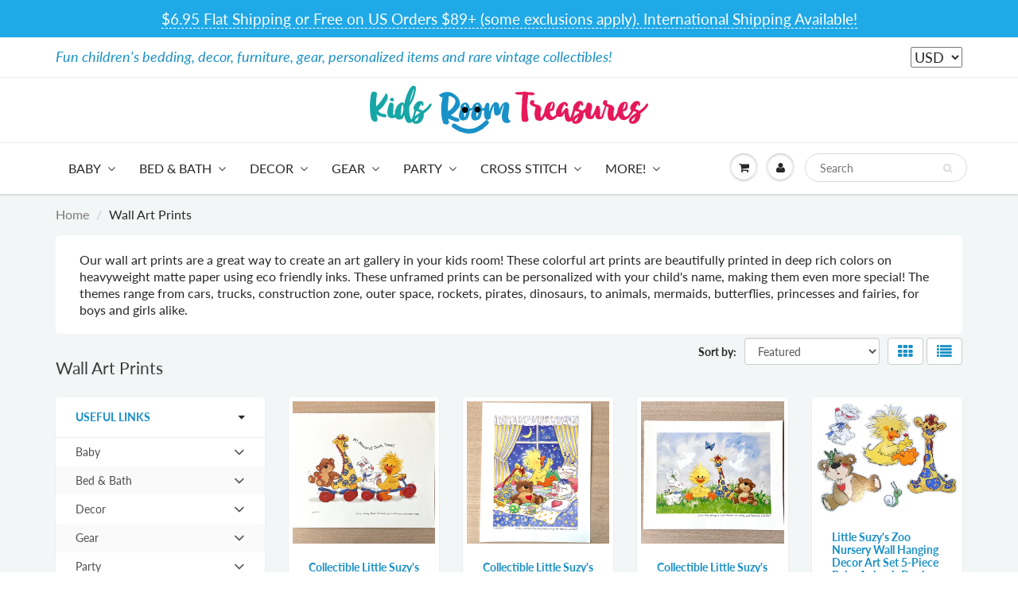

--- FILE ---
content_type: text/html; charset=utf-8
request_url: https://kidsroomtreasures.com/collections/framed-prints
body_size: 43855
content:
<!doctype html>
<html lang="en" class="noIE">
  <head>
  <meta name="google-site-verification" content="XADleabchVhGiHH0OySS0vjzrT3I7LPIZoual1Znydo" />
    <meta name="p:domain_verify" content="fce2e9335aa3d436a28786a037f98f68"/>
    
<!-- Infinite Options Fast Loading Script By ShopPad -->
<script src="//d1liekpayvooaz.cloudfront.net/apps/customizery/customizery.js?shop=kidsroomtreasures.myshopify.com"></script>
    <!-- Basic page needs ================================================== -->
    <meta charset="utf-8">
    <meta name="viewport" content="width=device-width, initial-scale=1, maximum-scale=1">

    <!-- Title and description ================================================== -->
    <title>
      Wall Art Prints &ndash; KidsRoomTreasures.com
    </title>

    
    <meta name="description" content="Our wall art prints are a great way to create an art gallery in your kids room! These colorful art prints are beautifully printed in deep rich colors on heavyweight matte paper using eco friendly inks. These unframed prints can be personalized with your child&#39;s name, making them even more special! The themes range from">
    

    <!-- Helpers ================================================== -->
     <meta property="og:url" content="https://kidsroomtreasures.com/collections/framed-prints">
 <meta property="og:site_name" content="KidsRoomTreasures.com">

  <meta property="og:type" content="website">
  <meta property="og:title" content="Wall Art Prints">
  <meta property="og:image" content="http://kidsroomtreasures.com/cdn/shop/files/Kidsroom-logo-bluer_c5954754-1236-44e7-93cc-78492489d575_1200x1200.jpg?v=1613539603">
  <meta property="og:image:secure_url" content="https://kidsroomtreasures.com/cdn/shop/files/Kidsroom-logo-bluer_c5954754-1236-44e7-93cc-78492489d575_1200x1200.jpg?v=1613539603">


	
  		<meta property="og:description" content="Our wall art prints are a great way to create an art gallery in your kids room! These colorful art prints are beautifully printed in deep rich colors on heavyweight matte paper using eco friendly inks. These unframed prints can be personalized with your child&#39;s name, making them even more special! The themes range from">
	

 




  <meta name="twitter:site" content="@kidsroomtreas">

<meta name="twitter:card" content="summary">

    <link rel="canonical" href="https://kidsroomtreasures.com/collections/framed-prints">
    <meta name="viewport" content="width=device-width,initial-scale=1">
    <meta name="theme-color" content="#1990c6">

    
    <link rel="shortcut icon" href="//kidsroomtreasures.com/cdn/shop/t/16/assets/favicon.png?v=161035978382144528471586918910" type="image/png" />
    
    <link href="//kidsroomtreasures.com/cdn/shop/t/16/assets/apps.css?v=167078766235922104241584736523" rel="stylesheet" type="text/css" media="all" />
    <link href="//kidsroomtreasures.com/cdn/shop/t/16/assets/style.css?v=28978106246508133121766180370" rel="stylesheet" type="text/css" media="all" />
    <link href="//kidsroomtreasures.com/cdn/shop/t/16/assets/flexslider.css?v=110278852708910813631584736523" rel="stylesheet" type="text/css" media="all" />
    <link href="//kidsroomtreasures.com/cdn/shop/t/16/assets/flexslider-product.css?v=156820161882299411231584736523" rel="stylesheet" type="text/css" media="all" />

    
    
    <!-- Header hook for plugins ================================================== -->
    <script>window.performance && window.performance.mark && window.performance.mark('shopify.content_for_header.start');</script><meta name="google-site-verification" content="XADleabchVhGiHH0OySS0vjzrT3I7LPIZoual1Znydo">
<meta id="shopify-digital-wallet" name="shopify-digital-wallet" content="/9414030/digital_wallets/dialog">
<meta name="shopify-checkout-api-token" content="b00c19bc20b03ee67d0474e2229dbbff">
<meta id="in-context-paypal-metadata" data-shop-id="9414030" data-venmo-supported="false" data-environment="production" data-locale="en_US" data-paypal-v4="true" data-currency="USD">
<link rel="alternate" type="application/atom+xml" title="Feed" href="/collections/framed-prints.atom" />
<link rel="alternate" hreflang="x-default" href="https://kidsroomtreasures.com/collections/framed-prints">
<link rel="alternate" hreflang="en" href="https://kidsroomtreasures.com/collections/framed-prints">
<link rel="alternate" hreflang="en-CA" href="https://kidsroomtreasures.com/en-fr/collections/framed-prints">
<link rel="alternate" hreflang="fr-CA" href="https://kidsroomtreasures.com/fr-fr/collections/framed-prints">
<link rel="alternate" hreflang="en-AX" href="https://kidsroomtreasures.com/en-eu/collections/framed-prints">
<link rel="alternate" hreflang="es-AX" href="https://kidsroomtreasures.com/es-eu/collections/framed-prints">
<link rel="alternate" hreflang="fr-AX" href="https://kidsroomtreasures.com/fr-eu/collections/framed-prints">
<link rel="alternate" hreflang="en-AD" href="https://kidsroomtreasures.com/en-eu/collections/framed-prints">
<link rel="alternate" hreflang="es-AD" href="https://kidsroomtreasures.com/es-eu/collections/framed-prints">
<link rel="alternate" hreflang="fr-AD" href="https://kidsroomtreasures.com/fr-eu/collections/framed-prints">
<link rel="alternate" hreflang="en-AT" href="https://kidsroomtreasures.com/en-eu/collections/framed-prints">
<link rel="alternate" hreflang="es-AT" href="https://kidsroomtreasures.com/es-eu/collections/framed-prints">
<link rel="alternate" hreflang="fr-AT" href="https://kidsroomtreasures.com/fr-eu/collections/framed-prints">
<link rel="alternate" hreflang="en-BE" href="https://kidsroomtreasures.com/en-eu/collections/framed-prints">
<link rel="alternate" hreflang="es-BE" href="https://kidsroomtreasures.com/es-eu/collections/framed-prints">
<link rel="alternate" hreflang="fr-BE" href="https://kidsroomtreasures.com/fr-eu/collections/framed-prints">
<link rel="alternate" hreflang="en-CY" href="https://kidsroomtreasures.com/en-eu/collections/framed-prints">
<link rel="alternate" hreflang="es-CY" href="https://kidsroomtreasures.com/es-eu/collections/framed-prints">
<link rel="alternate" hreflang="fr-CY" href="https://kidsroomtreasures.com/fr-eu/collections/framed-prints">
<link rel="alternate" hreflang="en-EE" href="https://kidsroomtreasures.com/en-eu/collections/framed-prints">
<link rel="alternate" hreflang="es-EE" href="https://kidsroomtreasures.com/es-eu/collections/framed-prints">
<link rel="alternate" hreflang="fr-EE" href="https://kidsroomtreasures.com/fr-eu/collections/framed-prints">
<link rel="alternate" hreflang="en-FI" href="https://kidsroomtreasures.com/en-eu/collections/framed-prints">
<link rel="alternate" hreflang="es-FI" href="https://kidsroomtreasures.com/es-eu/collections/framed-prints">
<link rel="alternate" hreflang="fr-FI" href="https://kidsroomtreasures.com/fr-eu/collections/framed-prints">
<link rel="alternate" hreflang="en-FR" href="https://kidsroomtreasures.com/en-eu/collections/framed-prints">
<link rel="alternate" hreflang="es-FR" href="https://kidsroomtreasures.com/es-eu/collections/framed-prints">
<link rel="alternate" hreflang="fr-FR" href="https://kidsroomtreasures.com/fr-eu/collections/framed-prints">
<link rel="alternate" hreflang="en-GF" href="https://kidsroomtreasures.com/en-eu/collections/framed-prints">
<link rel="alternate" hreflang="es-GF" href="https://kidsroomtreasures.com/es-eu/collections/framed-prints">
<link rel="alternate" hreflang="fr-GF" href="https://kidsroomtreasures.com/fr-eu/collections/framed-prints">
<link rel="alternate" hreflang="en-TF" href="https://kidsroomtreasures.com/en-eu/collections/framed-prints">
<link rel="alternate" hreflang="es-TF" href="https://kidsroomtreasures.com/es-eu/collections/framed-prints">
<link rel="alternate" hreflang="fr-TF" href="https://kidsroomtreasures.com/fr-eu/collections/framed-prints">
<link rel="alternate" hreflang="en-DE" href="https://kidsroomtreasures.com/en-eu/collections/framed-prints">
<link rel="alternate" hreflang="es-DE" href="https://kidsroomtreasures.com/es-eu/collections/framed-prints">
<link rel="alternate" hreflang="fr-DE" href="https://kidsroomtreasures.com/fr-eu/collections/framed-prints">
<link rel="alternate" hreflang="en-GR" href="https://kidsroomtreasures.com/en-eu/collections/framed-prints">
<link rel="alternate" hreflang="es-GR" href="https://kidsroomtreasures.com/es-eu/collections/framed-prints">
<link rel="alternate" hreflang="fr-GR" href="https://kidsroomtreasures.com/fr-eu/collections/framed-prints">
<link rel="alternate" hreflang="en-GP" href="https://kidsroomtreasures.com/en-eu/collections/framed-prints">
<link rel="alternate" hreflang="es-GP" href="https://kidsroomtreasures.com/es-eu/collections/framed-prints">
<link rel="alternate" hreflang="fr-GP" href="https://kidsroomtreasures.com/fr-eu/collections/framed-prints">
<link rel="alternate" hreflang="en-VA" href="https://kidsroomtreasures.com/en-eu/collections/framed-prints">
<link rel="alternate" hreflang="es-VA" href="https://kidsroomtreasures.com/es-eu/collections/framed-prints">
<link rel="alternate" hreflang="fr-VA" href="https://kidsroomtreasures.com/fr-eu/collections/framed-prints">
<link rel="alternate" hreflang="en-IE" href="https://kidsroomtreasures.com/en-eu/collections/framed-prints">
<link rel="alternate" hreflang="es-IE" href="https://kidsroomtreasures.com/es-eu/collections/framed-prints">
<link rel="alternate" hreflang="fr-IE" href="https://kidsroomtreasures.com/fr-eu/collections/framed-prints">
<link rel="alternate" hreflang="en-IT" href="https://kidsroomtreasures.com/en-eu/collections/framed-prints">
<link rel="alternate" hreflang="es-IT" href="https://kidsroomtreasures.com/es-eu/collections/framed-prints">
<link rel="alternate" hreflang="fr-IT" href="https://kidsroomtreasures.com/fr-eu/collections/framed-prints">
<link rel="alternate" hreflang="en-XK" href="https://kidsroomtreasures.com/en-eu/collections/framed-prints">
<link rel="alternate" hreflang="es-XK" href="https://kidsroomtreasures.com/es-eu/collections/framed-prints">
<link rel="alternate" hreflang="fr-XK" href="https://kidsroomtreasures.com/fr-eu/collections/framed-prints">
<link rel="alternate" hreflang="en-LV" href="https://kidsroomtreasures.com/en-eu/collections/framed-prints">
<link rel="alternate" hreflang="es-LV" href="https://kidsroomtreasures.com/es-eu/collections/framed-prints">
<link rel="alternate" hreflang="fr-LV" href="https://kidsroomtreasures.com/fr-eu/collections/framed-prints">
<link rel="alternate" hreflang="en-LT" href="https://kidsroomtreasures.com/en-eu/collections/framed-prints">
<link rel="alternate" hreflang="es-LT" href="https://kidsroomtreasures.com/es-eu/collections/framed-prints">
<link rel="alternate" hreflang="fr-LT" href="https://kidsroomtreasures.com/fr-eu/collections/framed-prints">
<link rel="alternate" hreflang="en-LU" href="https://kidsroomtreasures.com/en-eu/collections/framed-prints">
<link rel="alternate" hreflang="es-LU" href="https://kidsroomtreasures.com/es-eu/collections/framed-prints">
<link rel="alternate" hreflang="fr-LU" href="https://kidsroomtreasures.com/fr-eu/collections/framed-prints">
<link rel="alternate" hreflang="en-MT" href="https://kidsroomtreasures.com/en-eu/collections/framed-prints">
<link rel="alternate" hreflang="es-MT" href="https://kidsroomtreasures.com/es-eu/collections/framed-prints">
<link rel="alternate" hreflang="fr-MT" href="https://kidsroomtreasures.com/fr-eu/collections/framed-prints">
<link rel="alternate" hreflang="en-MQ" href="https://kidsroomtreasures.com/en-eu/collections/framed-prints">
<link rel="alternate" hreflang="es-MQ" href="https://kidsroomtreasures.com/es-eu/collections/framed-prints">
<link rel="alternate" hreflang="fr-MQ" href="https://kidsroomtreasures.com/fr-eu/collections/framed-prints">
<link rel="alternate" hreflang="en-YT" href="https://kidsroomtreasures.com/en-eu/collections/framed-prints">
<link rel="alternate" hreflang="es-YT" href="https://kidsroomtreasures.com/es-eu/collections/framed-prints">
<link rel="alternate" hreflang="fr-YT" href="https://kidsroomtreasures.com/fr-eu/collections/framed-prints">
<link rel="alternate" hreflang="en-MC" href="https://kidsroomtreasures.com/en-eu/collections/framed-prints">
<link rel="alternate" hreflang="es-MC" href="https://kidsroomtreasures.com/es-eu/collections/framed-prints">
<link rel="alternate" hreflang="fr-MC" href="https://kidsroomtreasures.com/fr-eu/collections/framed-prints">
<link rel="alternate" hreflang="en-ME" href="https://kidsroomtreasures.com/en-eu/collections/framed-prints">
<link rel="alternate" hreflang="es-ME" href="https://kidsroomtreasures.com/es-eu/collections/framed-prints">
<link rel="alternate" hreflang="fr-ME" href="https://kidsroomtreasures.com/fr-eu/collections/framed-prints">
<link rel="alternate" hreflang="en-NL" href="https://kidsroomtreasures.com/en-eu/collections/framed-prints">
<link rel="alternate" hreflang="es-NL" href="https://kidsroomtreasures.com/es-eu/collections/framed-prints">
<link rel="alternate" hreflang="fr-NL" href="https://kidsroomtreasures.com/fr-eu/collections/framed-prints">
<link rel="alternate" hreflang="en-PT" href="https://kidsroomtreasures.com/en-eu/collections/framed-prints">
<link rel="alternate" hreflang="es-PT" href="https://kidsroomtreasures.com/es-eu/collections/framed-prints">
<link rel="alternate" hreflang="fr-PT" href="https://kidsroomtreasures.com/fr-eu/collections/framed-prints">
<link rel="alternate" hreflang="en-RE" href="https://kidsroomtreasures.com/en-eu/collections/framed-prints">
<link rel="alternate" hreflang="es-RE" href="https://kidsroomtreasures.com/es-eu/collections/framed-prints">
<link rel="alternate" hreflang="fr-RE" href="https://kidsroomtreasures.com/fr-eu/collections/framed-prints">
<link rel="alternate" hreflang="en-BL" href="https://kidsroomtreasures.com/en-eu/collections/framed-prints">
<link rel="alternate" hreflang="es-BL" href="https://kidsroomtreasures.com/es-eu/collections/framed-prints">
<link rel="alternate" hreflang="fr-BL" href="https://kidsroomtreasures.com/fr-eu/collections/framed-prints">
<link rel="alternate" hreflang="en-MF" href="https://kidsroomtreasures.com/en-eu/collections/framed-prints">
<link rel="alternate" hreflang="es-MF" href="https://kidsroomtreasures.com/es-eu/collections/framed-prints">
<link rel="alternate" hreflang="fr-MF" href="https://kidsroomtreasures.com/fr-eu/collections/framed-prints">
<link rel="alternate" hreflang="en-PM" href="https://kidsroomtreasures.com/en-eu/collections/framed-prints">
<link rel="alternate" hreflang="es-PM" href="https://kidsroomtreasures.com/es-eu/collections/framed-prints">
<link rel="alternate" hreflang="fr-PM" href="https://kidsroomtreasures.com/fr-eu/collections/framed-prints">
<link rel="alternate" hreflang="en-SM" href="https://kidsroomtreasures.com/en-eu/collections/framed-prints">
<link rel="alternate" hreflang="es-SM" href="https://kidsroomtreasures.com/es-eu/collections/framed-prints">
<link rel="alternate" hreflang="fr-SM" href="https://kidsroomtreasures.com/fr-eu/collections/framed-prints">
<link rel="alternate" hreflang="en-SK" href="https://kidsroomtreasures.com/en-eu/collections/framed-prints">
<link rel="alternate" hreflang="es-SK" href="https://kidsroomtreasures.com/es-eu/collections/framed-prints">
<link rel="alternate" hreflang="fr-SK" href="https://kidsroomtreasures.com/fr-eu/collections/framed-prints">
<link rel="alternate" hreflang="en-SI" href="https://kidsroomtreasures.com/en-eu/collections/framed-prints">
<link rel="alternate" hreflang="es-SI" href="https://kidsroomtreasures.com/es-eu/collections/framed-prints">
<link rel="alternate" hreflang="fr-SI" href="https://kidsroomtreasures.com/fr-eu/collections/framed-prints">
<link rel="alternate" hreflang="en-ES" href="https://kidsroomtreasures.com/en-eu/collections/framed-prints">
<link rel="alternate" hreflang="es-ES" href="https://kidsroomtreasures.com/es-eu/collections/framed-prints">
<link rel="alternate" hreflang="fr-ES" href="https://kidsroomtreasures.com/fr-eu/collections/framed-prints">
<link rel="alternate" hreflang="en-DZ" href="https://kidsroomtreasures.com/en-wd/collections/framed-prints">
<link rel="alternate" hreflang="fr-DZ" href="https://kidsroomtreasures.com/fr-wd/collections/framed-prints">
<link rel="alternate" hreflang="es-DZ" href="https://kidsroomtreasures.com/es-wd/collections/framed-prints">
<link rel="alternate" hreflang="en-AO" href="https://kidsroomtreasures.com/en-wd/collections/framed-prints">
<link rel="alternate" hreflang="fr-AO" href="https://kidsroomtreasures.com/fr-wd/collections/framed-prints">
<link rel="alternate" hreflang="es-AO" href="https://kidsroomtreasures.com/es-wd/collections/framed-prints">
<link rel="alternate" hreflang="en-AC" href="https://kidsroomtreasures.com/en-wd/collections/framed-prints">
<link rel="alternate" hreflang="fr-AC" href="https://kidsroomtreasures.com/fr-wd/collections/framed-prints">
<link rel="alternate" hreflang="es-AC" href="https://kidsroomtreasures.com/es-wd/collections/framed-prints">
<link rel="alternate" hreflang="en-BJ" href="https://kidsroomtreasures.com/en-wd/collections/framed-prints">
<link rel="alternate" hreflang="fr-BJ" href="https://kidsroomtreasures.com/fr-wd/collections/framed-prints">
<link rel="alternate" hreflang="es-BJ" href="https://kidsroomtreasures.com/es-wd/collections/framed-prints">
<link rel="alternate" hreflang="en-BW" href="https://kidsroomtreasures.com/en-wd/collections/framed-prints">
<link rel="alternate" hreflang="fr-BW" href="https://kidsroomtreasures.com/fr-wd/collections/framed-prints">
<link rel="alternate" hreflang="es-BW" href="https://kidsroomtreasures.com/es-wd/collections/framed-prints">
<link rel="alternate" hreflang="en-IO" href="https://kidsroomtreasures.com/en-wd/collections/framed-prints">
<link rel="alternate" hreflang="fr-IO" href="https://kidsroomtreasures.com/fr-wd/collections/framed-prints">
<link rel="alternate" hreflang="es-IO" href="https://kidsroomtreasures.com/es-wd/collections/framed-prints">
<link rel="alternate" hreflang="en-BF" href="https://kidsroomtreasures.com/en-wd/collections/framed-prints">
<link rel="alternate" hreflang="fr-BF" href="https://kidsroomtreasures.com/fr-wd/collections/framed-prints">
<link rel="alternate" hreflang="es-BF" href="https://kidsroomtreasures.com/es-wd/collections/framed-prints">
<link rel="alternate" hreflang="en-BI" href="https://kidsroomtreasures.com/en-wd/collections/framed-prints">
<link rel="alternate" hreflang="fr-BI" href="https://kidsroomtreasures.com/fr-wd/collections/framed-prints">
<link rel="alternate" hreflang="es-BI" href="https://kidsroomtreasures.com/es-wd/collections/framed-prints">
<link rel="alternate" hreflang="en-CM" href="https://kidsroomtreasures.com/en-wd/collections/framed-prints">
<link rel="alternate" hreflang="fr-CM" href="https://kidsroomtreasures.com/fr-wd/collections/framed-prints">
<link rel="alternate" hreflang="es-CM" href="https://kidsroomtreasures.com/es-wd/collections/framed-prints">
<link rel="alternate" hreflang="en-CV" href="https://kidsroomtreasures.com/en-wd/collections/framed-prints">
<link rel="alternate" hreflang="fr-CV" href="https://kidsroomtreasures.com/fr-wd/collections/framed-prints">
<link rel="alternate" hreflang="es-CV" href="https://kidsroomtreasures.com/es-wd/collections/framed-prints">
<link rel="alternate" hreflang="en-CF" href="https://kidsroomtreasures.com/en-wd/collections/framed-prints">
<link rel="alternate" hreflang="fr-CF" href="https://kidsroomtreasures.com/fr-wd/collections/framed-prints">
<link rel="alternate" hreflang="es-CF" href="https://kidsroomtreasures.com/es-wd/collections/framed-prints">
<link rel="alternate" hreflang="en-TD" href="https://kidsroomtreasures.com/en-wd/collections/framed-prints">
<link rel="alternate" hreflang="fr-TD" href="https://kidsroomtreasures.com/fr-wd/collections/framed-prints">
<link rel="alternate" hreflang="es-TD" href="https://kidsroomtreasures.com/es-wd/collections/framed-prints">
<link rel="alternate" hreflang="en-KM" href="https://kidsroomtreasures.com/en-wd/collections/framed-prints">
<link rel="alternate" hreflang="fr-KM" href="https://kidsroomtreasures.com/fr-wd/collections/framed-prints">
<link rel="alternate" hreflang="es-KM" href="https://kidsroomtreasures.com/es-wd/collections/framed-prints">
<link rel="alternate" hreflang="en-CG" href="https://kidsroomtreasures.com/en-wd/collections/framed-prints">
<link rel="alternate" hreflang="fr-CG" href="https://kidsroomtreasures.com/fr-wd/collections/framed-prints">
<link rel="alternate" hreflang="es-CG" href="https://kidsroomtreasures.com/es-wd/collections/framed-prints">
<link rel="alternate" hreflang="en-CD" href="https://kidsroomtreasures.com/en-wd/collections/framed-prints">
<link rel="alternate" hreflang="fr-CD" href="https://kidsroomtreasures.com/fr-wd/collections/framed-prints">
<link rel="alternate" hreflang="es-CD" href="https://kidsroomtreasures.com/es-wd/collections/framed-prints">
<link rel="alternate" hreflang="en-CI" href="https://kidsroomtreasures.com/en-wd/collections/framed-prints">
<link rel="alternate" hreflang="fr-CI" href="https://kidsroomtreasures.com/fr-wd/collections/framed-prints">
<link rel="alternate" hreflang="es-CI" href="https://kidsroomtreasures.com/es-wd/collections/framed-prints">
<link rel="alternate" hreflang="en-DJ" href="https://kidsroomtreasures.com/en-wd/collections/framed-prints">
<link rel="alternate" hreflang="fr-DJ" href="https://kidsroomtreasures.com/fr-wd/collections/framed-prints">
<link rel="alternate" hreflang="es-DJ" href="https://kidsroomtreasures.com/es-wd/collections/framed-prints">
<link rel="alternate" hreflang="en-EG" href="https://kidsroomtreasures.com/en-wd/collections/framed-prints">
<link rel="alternate" hreflang="fr-EG" href="https://kidsroomtreasures.com/fr-wd/collections/framed-prints">
<link rel="alternate" hreflang="es-EG" href="https://kidsroomtreasures.com/es-wd/collections/framed-prints">
<link rel="alternate" hreflang="en-GQ" href="https://kidsroomtreasures.com/en-wd/collections/framed-prints">
<link rel="alternate" hreflang="fr-GQ" href="https://kidsroomtreasures.com/fr-wd/collections/framed-prints">
<link rel="alternate" hreflang="es-GQ" href="https://kidsroomtreasures.com/es-wd/collections/framed-prints">
<link rel="alternate" hreflang="en-ER" href="https://kidsroomtreasures.com/en-wd/collections/framed-prints">
<link rel="alternate" hreflang="fr-ER" href="https://kidsroomtreasures.com/fr-wd/collections/framed-prints">
<link rel="alternate" hreflang="es-ER" href="https://kidsroomtreasures.com/es-wd/collections/framed-prints">
<link rel="alternate" hreflang="en-SZ" href="https://kidsroomtreasures.com/en-wd/collections/framed-prints">
<link rel="alternate" hreflang="fr-SZ" href="https://kidsroomtreasures.com/fr-wd/collections/framed-prints">
<link rel="alternate" hreflang="es-SZ" href="https://kidsroomtreasures.com/es-wd/collections/framed-prints">
<link rel="alternate" hreflang="en-ET" href="https://kidsroomtreasures.com/en-wd/collections/framed-prints">
<link rel="alternate" hreflang="fr-ET" href="https://kidsroomtreasures.com/fr-wd/collections/framed-prints">
<link rel="alternate" hreflang="es-ET" href="https://kidsroomtreasures.com/es-wd/collections/framed-prints">
<link rel="alternate" hreflang="en-GA" href="https://kidsroomtreasures.com/en-wd/collections/framed-prints">
<link rel="alternate" hreflang="fr-GA" href="https://kidsroomtreasures.com/fr-wd/collections/framed-prints">
<link rel="alternate" hreflang="es-GA" href="https://kidsroomtreasures.com/es-wd/collections/framed-prints">
<link rel="alternate" hreflang="en-GM" href="https://kidsroomtreasures.com/en-wd/collections/framed-prints">
<link rel="alternate" hreflang="fr-GM" href="https://kidsroomtreasures.com/fr-wd/collections/framed-prints">
<link rel="alternate" hreflang="es-GM" href="https://kidsroomtreasures.com/es-wd/collections/framed-prints">
<link rel="alternate" hreflang="en-GH" href="https://kidsroomtreasures.com/en-wd/collections/framed-prints">
<link rel="alternate" hreflang="fr-GH" href="https://kidsroomtreasures.com/fr-wd/collections/framed-prints">
<link rel="alternate" hreflang="es-GH" href="https://kidsroomtreasures.com/es-wd/collections/framed-prints">
<link rel="alternate" hreflang="en-GN" href="https://kidsroomtreasures.com/en-wd/collections/framed-prints">
<link rel="alternate" hreflang="fr-GN" href="https://kidsroomtreasures.com/fr-wd/collections/framed-prints">
<link rel="alternate" hreflang="es-GN" href="https://kidsroomtreasures.com/es-wd/collections/framed-prints">
<link rel="alternate" hreflang="en-GW" href="https://kidsroomtreasures.com/en-wd/collections/framed-prints">
<link rel="alternate" hreflang="fr-GW" href="https://kidsroomtreasures.com/fr-wd/collections/framed-prints">
<link rel="alternate" hreflang="es-GW" href="https://kidsroomtreasures.com/es-wd/collections/framed-prints">
<link rel="alternate" hreflang="en-KE" href="https://kidsroomtreasures.com/en-wd/collections/framed-prints">
<link rel="alternate" hreflang="fr-KE" href="https://kidsroomtreasures.com/fr-wd/collections/framed-prints">
<link rel="alternate" hreflang="es-KE" href="https://kidsroomtreasures.com/es-wd/collections/framed-prints">
<link rel="alternate" hreflang="en-LS" href="https://kidsroomtreasures.com/en-wd/collections/framed-prints">
<link rel="alternate" hreflang="fr-LS" href="https://kidsroomtreasures.com/fr-wd/collections/framed-prints">
<link rel="alternate" hreflang="es-LS" href="https://kidsroomtreasures.com/es-wd/collections/framed-prints">
<link rel="alternate" hreflang="en-LR" href="https://kidsroomtreasures.com/en-wd/collections/framed-prints">
<link rel="alternate" hreflang="fr-LR" href="https://kidsroomtreasures.com/fr-wd/collections/framed-prints">
<link rel="alternate" hreflang="es-LR" href="https://kidsroomtreasures.com/es-wd/collections/framed-prints">
<link rel="alternate" hreflang="en-LY" href="https://kidsroomtreasures.com/en-wd/collections/framed-prints">
<link rel="alternate" hreflang="fr-LY" href="https://kidsroomtreasures.com/fr-wd/collections/framed-prints">
<link rel="alternate" hreflang="es-LY" href="https://kidsroomtreasures.com/es-wd/collections/framed-prints">
<link rel="alternate" hreflang="en-MG" href="https://kidsroomtreasures.com/en-wd/collections/framed-prints">
<link rel="alternate" hreflang="fr-MG" href="https://kidsroomtreasures.com/fr-wd/collections/framed-prints">
<link rel="alternate" hreflang="es-MG" href="https://kidsroomtreasures.com/es-wd/collections/framed-prints">
<link rel="alternate" hreflang="en-MW" href="https://kidsroomtreasures.com/en-wd/collections/framed-prints">
<link rel="alternate" hreflang="fr-MW" href="https://kidsroomtreasures.com/fr-wd/collections/framed-prints">
<link rel="alternate" hreflang="es-MW" href="https://kidsroomtreasures.com/es-wd/collections/framed-prints">
<link rel="alternate" hreflang="en-ML" href="https://kidsroomtreasures.com/en-wd/collections/framed-prints">
<link rel="alternate" hreflang="fr-ML" href="https://kidsroomtreasures.com/fr-wd/collections/framed-prints">
<link rel="alternate" hreflang="es-ML" href="https://kidsroomtreasures.com/es-wd/collections/framed-prints">
<link rel="alternate" hreflang="en-MR" href="https://kidsroomtreasures.com/en-wd/collections/framed-prints">
<link rel="alternate" hreflang="fr-MR" href="https://kidsroomtreasures.com/fr-wd/collections/framed-prints">
<link rel="alternate" hreflang="es-MR" href="https://kidsroomtreasures.com/es-wd/collections/framed-prints">
<link rel="alternate" hreflang="en-MU" href="https://kidsroomtreasures.com/en-wd/collections/framed-prints">
<link rel="alternate" hreflang="fr-MU" href="https://kidsroomtreasures.com/fr-wd/collections/framed-prints">
<link rel="alternate" hreflang="es-MU" href="https://kidsroomtreasures.com/es-wd/collections/framed-prints">
<link rel="alternate" hreflang="en-MA" href="https://kidsroomtreasures.com/en-wd/collections/framed-prints">
<link rel="alternate" hreflang="fr-MA" href="https://kidsroomtreasures.com/fr-wd/collections/framed-prints">
<link rel="alternate" hreflang="es-MA" href="https://kidsroomtreasures.com/es-wd/collections/framed-prints">
<link rel="alternate" hreflang="en-MZ" href="https://kidsroomtreasures.com/en-wd/collections/framed-prints">
<link rel="alternate" hreflang="fr-MZ" href="https://kidsroomtreasures.com/fr-wd/collections/framed-prints">
<link rel="alternate" hreflang="es-MZ" href="https://kidsroomtreasures.com/es-wd/collections/framed-prints">
<link rel="alternate" hreflang="en-NA" href="https://kidsroomtreasures.com/en-wd/collections/framed-prints">
<link rel="alternate" hreflang="fr-NA" href="https://kidsroomtreasures.com/fr-wd/collections/framed-prints">
<link rel="alternate" hreflang="es-NA" href="https://kidsroomtreasures.com/es-wd/collections/framed-prints">
<link rel="alternate" hreflang="en-NE" href="https://kidsroomtreasures.com/en-wd/collections/framed-prints">
<link rel="alternate" hreflang="fr-NE" href="https://kidsroomtreasures.com/fr-wd/collections/framed-prints">
<link rel="alternate" hreflang="es-NE" href="https://kidsroomtreasures.com/es-wd/collections/framed-prints">
<link rel="alternate" hreflang="en-NG" href="https://kidsroomtreasures.com/en-wd/collections/framed-prints">
<link rel="alternate" hreflang="fr-NG" href="https://kidsroomtreasures.com/fr-wd/collections/framed-prints">
<link rel="alternate" hreflang="es-NG" href="https://kidsroomtreasures.com/es-wd/collections/framed-prints">
<link rel="alternate" hreflang="en-RW" href="https://kidsroomtreasures.com/en-wd/collections/framed-prints">
<link rel="alternate" hreflang="fr-RW" href="https://kidsroomtreasures.com/fr-wd/collections/framed-prints">
<link rel="alternate" hreflang="es-RW" href="https://kidsroomtreasures.com/es-wd/collections/framed-prints">
<link rel="alternate" hreflang="en-ST" href="https://kidsroomtreasures.com/en-wd/collections/framed-prints">
<link rel="alternate" hreflang="fr-ST" href="https://kidsroomtreasures.com/fr-wd/collections/framed-prints">
<link rel="alternate" hreflang="es-ST" href="https://kidsroomtreasures.com/es-wd/collections/framed-prints">
<link rel="alternate" hreflang="en-SN" href="https://kidsroomtreasures.com/en-wd/collections/framed-prints">
<link rel="alternate" hreflang="fr-SN" href="https://kidsroomtreasures.com/fr-wd/collections/framed-prints">
<link rel="alternate" hreflang="es-SN" href="https://kidsroomtreasures.com/es-wd/collections/framed-prints">
<link rel="alternate" hreflang="en-SC" href="https://kidsroomtreasures.com/en-wd/collections/framed-prints">
<link rel="alternate" hreflang="fr-SC" href="https://kidsroomtreasures.com/fr-wd/collections/framed-prints">
<link rel="alternate" hreflang="es-SC" href="https://kidsroomtreasures.com/es-wd/collections/framed-prints">
<link rel="alternate" hreflang="en-SL" href="https://kidsroomtreasures.com/en-wd/collections/framed-prints">
<link rel="alternate" hreflang="fr-SL" href="https://kidsroomtreasures.com/fr-wd/collections/framed-prints">
<link rel="alternate" hreflang="es-SL" href="https://kidsroomtreasures.com/es-wd/collections/framed-prints">
<link rel="alternate" hreflang="en-SO" href="https://kidsroomtreasures.com/en-wd/collections/framed-prints">
<link rel="alternate" hreflang="fr-SO" href="https://kidsroomtreasures.com/fr-wd/collections/framed-prints">
<link rel="alternate" hreflang="es-SO" href="https://kidsroomtreasures.com/es-wd/collections/framed-prints">
<link rel="alternate" hreflang="en-ZA" href="https://kidsroomtreasures.com/en-wd/collections/framed-prints">
<link rel="alternate" hreflang="fr-ZA" href="https://kidsroomtreasures.com/fr-wd/collections/framed-prints">
<link rel="alternate" hreflang="es-ZA" href="https://kidsroomtreasures.com/es-wd/collections/framed-prints">
<link rel="alternate" hreflang="en-SS" href="https://kidsroomtreasures.com/en-wd/collections/framed-prints">
<link rel="alternate" hreflang="fr-SS" href="https://kidsroomtreasures.com/fr-wd/collections/framed-prints">
<link rel="alternate" hreflang="es-SS" href="https://kidsroomtreasures.com/es-wd/collections/framed-prints">
<link rel="alternate" hreflang="en-SH" href="https://kidsroomtreasures.com/en-wd/collections/framed-prints">
<link rel="alternate" hreflang="fr-SH" href="https://kidsroomtreasures.com/fr-wd/collections/framed-prints">
<link rel="alternate" hreflang="es-SH" href="https://kidsroomtreasures.com/es-wd/collections/framed-prints">
<link rel="alternate" hreflang="en-SD" href="https://kidsroomtreasures.com/en-wd/collections/framed-prints">
<link rel="alternate" hreflang="fr-SD" href="https://kidsroomtreasures.com/fr-wd/collections/framed-prints">
<link rel="alternate" hreflang="es-SD" href="https://kidsroomtreasures.com/es-wd/collections/framed-prints">
<link rel="alternate" hreflang="en-TZ" href="https://kidsroomtreasures.com/en-wd/collections/framed-prints">
<link rel="alternate" hreflang="fr-TZ" href="https://kidsroomtreasures.com/fr-wd/collections/framed-prints">
<link rel="alternate" hreflang="es-TZ" href="https://kidsroomtreasures.com/es-wd/collections/framed-prints">
<link rel="alternate" hreflang="en-TG" href="https://kidsroomtreasures.com/en-wd/collections/framed-prints">
<link rel="alternate" hreflang="fr-TG" href="https://kidsroomtreasures.com/fr-wd/collections/framed-prints">
<link rel="alternate" hreflang="es-TG" href="https://kidsroomtreasures.com/es-wd/collections/framed-prints">
<link rel="alternate" hreflang="en-TA" href="https://kidsroomtreasures.com/en-wd/collections/framed-prints">
<link rel="alternate" hreflang="fr-TA" href="https://kidsroomtreasures.com/fr-wd/collections/framed-prints">
<link rel="alternate" hreflang="es-TA" href="https://kidsroomtreasures.com/es-wd/collections/framed-prints">
<link rel="alternate" hreflang="en-TN" href="https://kidsroomtreasures.com/en-wd/collections/framed-prints">
<link rel="alternate" hreflang="fr-TN" href="https://kidsroomtreasures.com/fr-wd/collections/framed-prints">
<link rel="alternate" hreflang="es-TN" href="https://kidsroomtreasures.com/es-wd/collections/framed-prints">
<link rel="alternate" hreflang="en-UG" href="https://kidsroomtreasures.com/en-wd/collections/framed-prints">
<link rel="alternate" hreflang="fr-UG" href="https://kidsroomtreasures.com/fr-wd/collections/framed-prints">
<link rel="alternate" hreflang="es-UG" href="https://kidsroomtreasures.com/es-wd/collections/framed-prints">
<link rel="alternate" hreflang="en-EH" href="https://kidsroomtreasures.com/en-wd/collections/framed-prints">
<link rel="alternate" hreflang="fr-EH" href="https://kidsroomtreasures.com/fr-wd/collections/framed-prints">
<link rel="alternate" hreflang="es-EH" href="https://kidsroomtreasures.com/es-wd/collections/framed-prints">
<link rel="alternate" hreflang="en-ZM" href="https://kidsroomtreasures.com/en-wd/collections/framed-prints">
<link rel="alternate" hreflang="fr-ZM" href="https://kidsroomtreasures.com/fr-wd/collections/framed-prints">
<link rel="alternate" hreflang="es-ZM" href="https://kidsroomtreasures.com/es-wd/collections/framed-prints">
<link rel="alternate" hreflang="en-ZW" href="https://kidsroomtreasures.com/en-wd/collections/framed-prints">
<link rel="alternate" hreflang="fr-ZW" href="https://kidsroomtreasures.com/fr-wd/collections/framed-prints">
<link rel="alternate" hreflang="es-ZW" href="https://kidsroomtreasures.com/es-wd/collections/framed-prints">
<link rel="alternate" hreflang="en-AF" href="https://kidsroomtreasures.com/en-wd/collections/framed-prints">
<link rel="alternate" hreflang="fr-AF" href="https://kidsroomtreasures.com/fr-wd/collections/framed-prints">
<link rel="alternate" hreflang="es-AF" href="https://kidsroomtreasures.com/es-wd/collections/framed-prints">
<link rel="alternate" hreflang="en-AM" href="https://kidsroomtreasures.com/en-wd/collections/framed-prints">
<link rel="alternate" hreflang="fr-AM" href="https://kidsroomtreasures.com/fr-wd/collections/framed-prints">
<link rel="alternate" hreflang="es-AM" href="https://kidsroomtreasures.com/es-wd/collections/framed-prints">
<link rel="alternate" hreflang="en-AZ" href="https://kidsroomtreasures.com/en-wd/collections/framed-prints">
<link rel="alternate" hreflang="fr-AZ" href="https://kidsroomtreasures.com/fr-wd/collections/framed-prints">
<link rel="alternate" hreflang="es-AZ" href="https://kidsroomtreasures.com/es-wd/collections/framed-prints">
<link rel="alternate" hreflang="en-BH" href="https://kidsroomtreasures.com/en-wd/collections/framed-prints">
<link rel="alternate" hreflang="fr-BH" href="https://kidsroomtreasures.com/fr-wd/collections/framed-prints">
<link rel="alternate" hreflang="es-BH" href="https://kidsroomtreasures.com/es-wd/collections/framed-prints">
<link rel="alternate" hreflang="en-BD" href="https://kidsroomtreasures.com/en-wd/collections/framed-prints">
<link rel="alternate" hreflang="fr-BD" href="https://kidsroomtreasures.com/fr-wd/collections/framed-prints">
<link rel="alternate" hreflang="es-BD" href="https://kidsroomtreasures.com/es-wd/collections/framed-prints">
<link rel="alternate" hreflang="en-BT" href="https://kidsroomtreasures.com/en-wd/collections/framed-prints">
<link rel="alternate" hreflang="fr-BT" href="https://kidsroomtreasures.com/fr-wd/collections/framed-prints">
<link rel="alternate" hreflang="es-BT" href="https://kidsroomtreasures.com/es-wd/collections/framed-prints">
<link rel="alternate" hreflang="en-BN" href="https://kidsroomtreasures.com/en-wd/collections/framed-prints">
<link rel="alternate" hreflang="fr-BN" href="https://kidsroomtreasures.com/fr-wd/collections/framed-prints">
<link rel="alternate" hreflang="es-BN" href="https://kidsroomtreasures.com/es-wd/collections/framed-prints">
<link rel="alternate" hreflang="en-KH" href="https://kidsroomtreasures.com/en-wd/collections/framed-prints">
<link rel="alternate" hreflang="fr-KH" href="https://kidsroomtreasures.com/fr-wd/collections/framed-prints">
<link rel="alternate" hreflang="es-KH" href="https://kidsroomtreasures.com/es-wd/collections/framed-prints">
<link rel="alternate" hreflang="en-CN" href="https://kidsroomtreasures.com/en-wd/collections/framed-prints">
<link rel="alternate" hreflang="fr-CN" href="https://kidsroomtreasures.com/fr-wd/collections/framed-prints">
<link rel="alternate" hreflang="es-CN" href="https://kidsroomtreasures.com/es-wd/collections/framed-prints">
<link rel="alternate" hreflang="en-GE" href="https://kidsroomtreasures.com/en-wd/collections/framed-prints">
<link rel="alternate" hreflang="fr-GE" href="https://kidsroomtreasures.com/fr-wd/collections/framed-prints">
<link rel="alternate" hreflang="es-GE" href="https://kidsroomtreasures.com/es-wd/collections/framed-prints">
<link rel="alternate" hreflang="en-IN" href="https://kidsroomtreasures.com/en-wd/collections/framed-prints">
<link rel="alternate" hreflang="fr-IN" href="https://kidsroomtreasures.com/fr-wd/collections/framed-prints">
<link rel="alternate" hreflang="es-IN" href="https://kidsroomtreasures.com/es-wd/collections/framed-prints">
<link rel="alternate" hreflang="en-ID" href="https://kidsroomtreasures.com/en-wd/collections/framed-prints">
<link rel="alternate" hreflang="fr-ID" href="https://kidsroomtreasures.com/fr-wd/collections/framed-prints">
<link rel="alternate" hreflang="es-ID" href="https://kidsroomtreasures.com/es-wd/collections/framed-prints">
<link rel="alternate" hreflang="en-IQ" href="https://kidsroomtreasures.com/en-wd/collections/framed-prints">
<link rel="alternate" hreflang="fr-IQ" href="https://kidsroomtreasures.com/fr-wd/collections/framed-prints">
<link rel="alternate" hreflang="es-IQ" href="https://kidsroomtreasures.com/es-wd/collections/framed-prints">
<link rel="alternate" hreflang="en-IL" href="https://kidsroomtreasures.com/en-wd/collections/framed-prints">
<link rel="alternate" hreflang="fr-IL" href="https://kidsroomtreasures.com/fr-wd/collections/framed-prints">
<link rel="alternate" hreflang="es-IL" href="https://kidsroomtreasures.com/es-wd/collections/framed-prints">
<link rel="alternate" hreflang="en-JO" href="https://kidsroomtreasures.com/en-wd/collections/framed-prints">
<link rel="alternate" hreflang="fr-JO" href="https://kidsroomtreasures.com/fr-wd/collections/framed-prints">
<link rel="alternate" hreflang="es-JO" href="https://kidsroomtreasures.com/es-wd/collections/framed-prints">
<link rel="alternate" hreflang="en-KZ" href="https://kidsroomtreasures.com/en-wd/collections/framed-prints">
<link rel="alternate" hreflang="fr-KZ" href="https://kidsroomtreasures.com/fr-wd/collections/framed-prints">
<link rel="alternate" hreflang="es-KZ" href="https://kidsroomtreasures.com/es-wd/collections/framed-prints">
<link rel="alternate" hreflang="en-KW" href="https://kidsroomtreasures.com/en-wd/collections/framed-prints">
<link rel="alternate" hreflang="fr-KW" href="https://kidsroomtreasures.com/fr-wd/collections/framed-prints">
<link rel="alternate" hreflang="es-KW" href="https://kidsroomtreasures.com/es-wd/collections/framed-prints">
<link rel="alternate" hreflang="en-KG" href="https://kidsroomtreasures.com/en-wd/collections/framed-prints">
<link rel="alternate" hreflang="fr-KG" href="https://kidsroomtreasures.com/fr-wd/collections/framed-prints">
<link rel="alternate" hreflang="es-KG" href="https://kidsroomtreasures.com/es-wd/collections/framed-prints">
<link rel="alternate" hreflang="en-LA" href="https://kidsroomtreasures.com/en-wd/collections/framed-prints">
<link rel="alternate" hreflang="fr-LA" href="https://kidsroomtreasures.com/fr-wd/collections/framed-prints">
<link rel="alternate" hreflang="es-LA" href="https://kidsroomtreasures.com/es-wd/collections/framed-prints">
<link rel="alternate" hreflang="en-LB" href="https://kidsroomtreasures.com/en-wd/collections/framed-prints">
<link rel="alternate" hreflang="fr-LB" href="https://kidsroomtreasures.com/fr-wd/collections/framed-prints">
<link rel="alternate" hreflang="es-LB" href="https://kidsroomtreasures.com/es-wd/collections/framed-prints">
<link rel="alternate" hreflang="en-MO" href="https://kidsroomtreasures.com/en-wd/collections/framed-prints">
<link rel="alternate" hreflang="fr-MO" href="https://kidsroomtreasures.com/fr-wd/collections/framed-prints">
<link rel="alternate" hreflang="es-MO" href="https://kidsroomtreasures.com/es-wd/collections/framed-prints">
<link rel="alternate" hreflang="en-MY" href="https://kidsroomtreasures.com/en-wd/collections/framed-prints">
<link rel="alternate" hreflang="fr-MY" href="https://kidsroomtreasures.com/fr-wd/collections/framed-prints">
<link rel="alternate" hreflang="es-MY" href="https://kidsroomtreasures.com/es-wd/collections/framed-prints">
<link rel="alternate" hreflang="en-MV" href="https://kidsroomtreasures.com/en-wd/collections/framed-prints">
<link rel="alternate" hreflang="fr-MV" href="https://kidsroomtreasures.com/fr-wd/collections/framed-prints">
<link rel="alternate" hreflang="es-MV" href="https://kidsroomtreasures.com/es-wd/collections/framed-prints">
<link rel="alternate" hreflang="en-MN" href="https://kidsroomtreasures.com/en-wd/collections/framed-prints">
<link rel="alternate" hreflang="fr-MN" href="https://kidsroomtreasures.com/fr-wd/collections/framed-prints">
<link rel="alternate" hreflang="es-MN" href="https://kidsroomtreasures.com/es-wd/collections/framed-prints">
<link rel="alternate" hreflang="en-MM" href="https://kidsroomtreasures.com/en-wd/collections/framed-prints">
<link rel="alternate" hreflang="fr-MM" href="https://kidsroomtreasures.com/fr-wd/collections/framed-prints">
<link rel="alternate" hreflang="es-MM" href="https://kidsroomtreasures.com/es-wd/collections/framed-prints">
<link rel="alternate" hreflang="en-NP" href="https://kidsroomtreasures.com/en-wd/collections/framed-prints">
<link rel="alternate" hreflang="fr-NP" href="https://kidsroomtreasures.com/fr-wd/collections/framed-prints">
<link rel="alternate" hreflang="es-NP" href="https://kidsroomtreasures.com/es-wd/collections/framed-prints">
<link rel="alternate" hreflang="en-OM" href="https://kidsroomtreasures.com/en-wd/collections/framed-prints">
<link rel="alternate" hreflang="fr-OM" href="https://kidsroomtreasures.com/fr-wd/collections/framed-prints">
<link rel="alternate" hreflang="es-OM" href="https://kidsroomtreasures.com/es-wd/collections/framed-prints">
<link rel="alternate" hreflang="en-PK" href="https://kidsroomtreasures.com/en-wd/collections/framed-prints">
<link rel="alternate" hreflang="fr-PK" href="https://kidsroomtreasures.com/fr-wd/collections/framed-prints">
<link rel="alternate" hreflang="es-PK" href="https://kidsroomtreasures.com/es-wd/collections/framed-prints">
<link rel="alternate" hreflang="en-PS" href="https://kidsroomtreasures.com/en-wd/collections/framed-prints">
<link rel="alternate" hreflang="fr-PS" href="https://kidsroomtreasures.com/fr-wd/collections/framed-prints">
<link rel="alternate" hreflang="es-PS" href="https://kidsroomtreasures.com/es-wd/collections/framed-prints">
<link rel="alternate" hreflang="en-PH" href="https://kidsroomtreasures.com/en-wd/collections/framed-prints">
<link rel="alternate" hreflang="fr-PH" href="https://kidsroomtreasures.com/fr-wd/collections/framed-prints">
<link rel="alternate" hreflang="es-PH" href="https://kidsroomtreasures.com/es-wd/collections/framed-prints">
<link rel="alternate" hreflang="en-QA" href="https://kidsroomtreasures.com/en-wd/collections/framed-prints">
<link rel="alternate" hreflang="fr-QA" href="https://kidsroomtreasures.com/fr-wd/collections/framed-prints">
<link rel="alternate" hreflang="es-QA" href="https://kidsroomtreasures.com/es-wd/collections/framed-prints">
<link rel="alternate" hreflang="en-SA" href="https://kidsroomtreasures.com/en-wd/collections/framed-prints">
<link rel="alternate" hreflang="fr-SA" href="https://kidsroomtreasures.com/fr-wd/collections/framed-prints">
<link rel="alternate" hreflang="es-SA" href="https://kidsroomtreasures.com/es-wd/collections/framed-prints">
<link rel="alternate" hreflang="en-KR" href="https://kidsroomtreasures.com/en-wd/collections/framed-prints">
<link rel="alternate" hreflang="fr-KR" href="https://kidsroomtreasures.com/fr-wd/collections/framed-prints">
<link rel="alternate" hreflang="es-KR" href="https://kidsroomtreasures.com/es-wd/collections/framed-prints">
<link rel="alternate" hreflang="en-LK" href="https://kidsroomtreasures.com/en-wd/collections/framed-prints">
<link rel="alternate" hreflang="fr-LK" href="https://kidsroomtreasures.com/fr-wd/collections/framed-prints">
<link rel="alternate" hreflang="es-LK" href="https://kidsroomtreasures.com/es-wd/collections/framed-prints">
<link rel="alternate" hreflang="en-TW" href="https://kidsroomtreasures.com/en-wd/collections/framed-prints">
<link rel="alternate" hreflang="fr-TW" href="https://kidsroomtreasures.com/fr-wd/collections/framed-prints">
<link rel="alternate" hreflang="es-TW" href="https://kidsroomtreasures.com/es-wd/collections/framed-prints">
<link rel="alternate" hreflang="en-TJ" href="https://kidsroomtreasures.com/en-wd/collections/framed-prints">
<link rel="alternate" hreflang="fr-TJ" href="https://kidsroomtreasures.com/fr-wd/collections/framed-prints">
<link rel="alternate" hreflang="es-TJ" href="https://kidsroomtreasures.com/es-wd/collections/framed-prints">
<link rel="alternate" hreflang="en-TH" href="https://kidsroomtreasures.com/en-wd/collections/framed-prints">
<link rel="alternate" hreflang="fr-TH" href="https://kidsroomtreasures.com/fr-wd/collections/framed-prints">
<link rel="alternate" hreflang="es-TH" href="https://kidsroomtreasures.com/es-wd/collections/framed-prints">
<link rel="alternate" hreflang="en-TL" href="https://kidsroomtreasures.com/en-wd/collections/framed-prints">
<link rel="alternate" hreflang="fr-TL" href="https://kidsroomtreasures.com/fr-wd/collections/framed-prints">
<link rel="alternate" hreflang="es-TL" href="https://kidsroomtreasures.com/es-wd/collections/framed-prints">
<link rel="alternate" hreflang="en-TR" href="https://kidsroomtreasures.com/en-wd/collections/framed-prints">
<link rel="alternate" hreflang="fr-TR" href="https://kidsroomtreasures.com/fr-wd/collections/framed-prints">
<link rel="alternate" hreflang="es-TR" href="https://kidsroomtreasures.com/es-wd/collections/framed-prints">
<link rel="alternate" hreflang="en-TM" href="https://kidsroomtreasures.com/en-wd/collections/framed-prints">
<link rel="alternate" hreflang="fr-TM" href="https://kidsroomtreasures.com/fr-wd/collections/framed-prints">
<link rel="alternate" hreflang="es-TM" href="https://kidsroomtreasures.com/es-wd/collections/framed-prints">
<link rel="alternate" hreflang="en-UZ" href="https://kidsroomtreasures.com/en-wd/collections/framed-prints">
<link rel="alternate" hreflang="fr-UZ" href="https://kidsroomtreasures.com/fr-wd/collections/framed-prints">
<link rel="alternate" hreflang="es-UZ" href="https://kidsroomtreasures.com/es-wd/collections/framed-prints">
<link rel="alternate" hreflang="en-VN" href="https://kidsroomtreasures.com/en-wd/collections/framed-prints">
<link rel="alternate" hreflang="fr-VN" href="https://kidsroomtreasures.com/fr-wd/collections/framed-prints">
<link rel="alternate" hreflang="es-VN" href="https://kidsroomtreasures.com/es-wd/collections/framed-prints">
<link rel="alternate" hreflang="en-YE" href="https://kidsroomtreasures.com/en-wd/collections/framed-prints">
<link rel="alternate" hreflang="fr-YE" href="https://kidsroomtreasures.com/fr-wd/collections/framed-prints">
<link rel="alternate" hreflang="es-YE" href="https://kidsroomtreasures.com/es-wd/collections/framed-prints">
<link rel="alternate" hreflang="en-AL" href="https://kidsroomtreasures.com/en-wd/collections/framed-prints">
<link rel="alternate" hreflang="fr-AL" href="https://kidsroomtreasures.com/fr-wd/collections/framed-prints">
<link rel="alternate" hreflang="es-AL" href="https://kidsroomtreasures.com/es-wd/collections/framed-prints">
<link rel="alternate" hreflang="en-BY" href="https://kidsroomtreasures.com/en-wd/collections/framed-prints">
<link rel="alternate" hreflang="fr-BY" href="https://kidsroomtreasures.com/fr-wd/collections/framed-prints">
<link rel="alternate" hreflang="es-BY" href="https://kidsroomtreasures.com/es-wd/collections/framed-prints">
<link rel="alternate" hreflang="en-BA" href="https://kidsroomtreasures.com/en-wd/collections/framed-prints">
<link rel="alternate" hreflang="fr-BA" href="https://kidsroomtreasures.com/fr-wd/collections/framed-prints">
<link rel="alternate" hreflang="es-BA" href="https://kidsroomtreasures.com/es-wd/collections/framed-prints">
<link rel="alternate" hreflang="en-BG" href="https://kidsroomtreasures.com/en-wd/collections/framed-prints">
<link rel="alternate" hreflang="fr-BG" href="https://kidsroomtreasures.com/fr-wd/collections/framed-prints">
<link rel="alternate" hreflang="es-BG" href="https://kidsroomtreasures.com/es-wd/collections/framed-prints">
<link rel="alternate" hreflang="en-HR" href="https://kidsroomtreasures.com/en-wd/collections/framed-prints">
<link rel="alternate" hreflang="fr-HR" href="https://kidsroomtreasures.com/fr-wd/collections/framed-prints">
<link rel="alternate" hreflang="es-HR" href="https://kidsroomtreasures.com/es-wd/collections/framed-prints">
<link rel="alternate" hreflang="en-CZ" href="https://kidsroomtreasures.com/en-wd/collections/framed-prints">
<link rel="alternate" hreflang="fr-CZ" href="https://kidsroomtreasures.com/fr-wd/collections/framed-prints">
<link rel="alternate" hreflang="es-CZ" href="https://kidsroomtreasures.com/es-wd/collections/framed-prints">
<link rel="alternate" hreflang="en-DK" href="https://kidsroomtreasures.com/en-wd/collections/framed-prints">
<link rel="alternate" hreflang="fr-DK" href="https://kidsroomtreasures.com/fr-wd/collections/framed-prints">
<link rel="alternate" hreflang="es-DK" href="https://kidsroomtreasures.com/es-wd/collections/framed-prints">
<link rel="alternate" hreflang="en-FO" href="https://kidsroomtreasures.com/en-wd/collections/framed-prints">
<link rel="alternate" hreflang="fr-FO" href="https://kidsroomtreasures.com/fr-wd/collections/framed-prints">
<link rel="alternate" hreflang="es-FO" href="https://kidsroomtreasures.com/es-wd/collections/framed-prints">
<link rel="alternate" hreflang="en-GI" href="https://kidsroomtreasures.com/en-wd/collections/framed-prints">
<link rel="alternate" hreflang="fr-GI" href="https://kidsroomtreasures.com/fr-wd/collections/framed-prints">
<link rel="alternate" hreflang="es-GI" href="https://kidsroomtreasures.com/es-wd/collections/framed-prints">
<link rel="alternate" hreflang="en-GG" href="https://kidsroomtreasures.com/en-wd/collections/framed-prints">
<link rel="alternate" hreflang="fr-GG" href="https://kidsroomtreasures.com/fr-wd/collections/framed-prints">
<link rel="alternate" hreflang="es-GG" href="https://kidsroomtreasures.com/es-wd/collections/framed-prints">
<link rel="alternate" hreflang="en-HU" href="https://kidsroomtreasures.com/en-wd/collections/framed-prints">
<link rel="alternate" hreflang="fr-HU" href="https://kidsroomtreasures.com/fr-wd/collections/framed-prints">
<link rel="alternate" hreflang="es-HU" href="https://kidsroomtreasures.com/es-wd/collections/framed-prints">
<link rel="alternate" hreflang="en-IS" href="https://kidsroomtreasures.com/en-wd/collections/framed-prints">
<link rel="alternate" hreflang="fr-IS" href="https://kidsroomtreasures.com/fr-wd/collections/framed-prints">
<link rel="alternate" hreflang="es-IS" href="https://kidsroomtreasures.com/es-wd/collections/framed-prints">
<link rel="alternate" hreflang="en-JE" href="https://kidsroomtreasures.com/en-wd/collections/framed-prints">
<link rel="alternate" hreflang="fr-JE" href="https://kidsroomtreasures.com/fr-wd/collections/framed-prints">
<link rel="alternate" hreflang="es-JE" href="https://kidsroomtreasures.com/es-wd/collections/framed-prints">
<link rel="alternate" hreflang="en-LI" href="https://kidsroomtreasures.com/en-wd/collections/framed-prints">
<link rel="alternate" hreflang="fr-LI" href="https://kidsroomtreasures.com/fr-wd/collections/framed-prints">
<link rel="alternate" hreflang="es-LI" href="https://kidsroomtreasures.com/es-wd/collections/framed-prints">
<link rel="alternate" hreflang="en-MK" href="https://kidsroomtreasures.com/en-wd/collections/framed-prints">
<link rel="alternate" hreflang="fr-MK" href="https://kidsroomtreasures.com/fr-wd/collections/framed-prints">
<link rel="alternate" hreflang="es-MK" href="https://kidsroomtreasures.com/es-wd/collections/framed-prints">
<link rel="alternate" hreflang="en-MD" href="https://kidsroomtreasures.com/en-wd/collections/framed-prints">
<link rel="alternate" hreflang="fr-MD" href="https://kidsroomtreasures.com/fr-wd/collections/framed-prints">
<link rel="alternate" hreflang="es-MD" href="https://kidsroomtreasures.com/es-wd/collections/framed-prints">
<link rel="alternate" hreflang="en-NO" href="https://kidsroomtreasures.com/en-wd/collections/framed-prints">
<link rel="alternate" hreflang="fr-NO" href="https://kidsroomtreasures.com/fr-wd/collections/framed-prints">
<link rel="alternate" hreflang="es-NO" href="https://kidsroomtreasures.com/es-wd/collections/framed-prints">
<link rel="alternate" hreflang="en-PL" href="https://kidsroomtreasures.com/en-wd/collections/framed-prints">
<link rel="alternate" hreflang="fr-PL" href="https://kidsroomtreasures.com/fr-wd/collections/framed-prints">
<link rel="alternate" hreflang="es-PL" href="https://kidsroomtreasures.com/es-wd/collections/framed-prints">
<link rel="alternate" hreflang="en-RO" href="https://kidsroomtreasures.com/en-wd/collections/framed-prints">
<link rel="alternate" hreflang="fr-RO" href="https://kidsroomtreasures.com/fr-wd/collections/framed-prints">
<link rel="alternate" hreflang="es-RO" href="https://kidsroomtreasures.com/es-wd/collections/framed-prints">
<link rel="alternate" hreflang="en-RU" href="https://kidsroomtreasures.com/en-wd/collections/framed-prints">
<link rel="alternate" hreflang="fr-RU" href="https://kidsroomtreasures.com/fr-wd/collections/framed-prints">
<link rel="alternate" hreflang="es-RU" href="https://kidsroomtreasures.com/es-wd/collections/framed-prints">
<link rel="alternate" hreflang="en-RS" href="https://kidsroomtreasures.com/en-wd/collections/framed-prints">
<link rel="alternate" hreflang="fr-RS" href="https://kidsroomtreasures.com/fr-wd/collections/framed-prints">
<link rel="alternate" hreflang="es-RS" href="https://kidsroomtreasures.com/es-wd/collections/framed-prints">
<link rel="alternate" hreflang="en-SJ" href="https://kidsroomtreasures.com/en-wd/collections/framed-prints">
<link rel="alternate" hreflang="fr-SJ" href="https://kidsroomtreasures.com/fr-wd/collections/framed-prints">
<link rel="alternate" hreflang="es-SJ" href="https://kidsroomtreasures.com/es-wd/collections/framed-prints">
<link rel="alternate" hreflang="en-SE" href="https://kidsroomtreasures.com/en-wd/collections/framed-prints">
<link rel="alternate" hreflang="fr-SE" href="https://kidsroomtreasures.com/fr-wd/collections/framed-prints">
<link rel="alternate" hreflang="es-SE" href="https://kidsroomtreasures.com/es-wd/collections/framed-prints">
<link rel="alternate" hreflang="en-UA" href="https://kidsroomtreasures.com/en-wd/collections/framed-prints">
<link rel="alternate" hreflang="fr-UA" href="https://kidsroomtreasures.com/fr-wd/collections/framed-prints">
<link rel="alternate" hreflang="es-UA" href="https://kidsroomtreasures.com/es-wd/collections/framed-prints">
<link rel="alternate" hreflang="en-AI" href="https://kidsroomtreasures.com/en-wd/collections/framed-prints">
<link rel="alternate" hreflang="fr-AI" href="https://kidsroomtreasures.com/fr-wd/collections/framed-prints">
<link rel="alternate" hreflang="es-AI" href="https://kidsroomtreasures.com/es-wd/collections/framed-prints">
<link rel="alternate" hreflang="en-AG" href="https://kidsroomtreasures.com/en-wd/collections/framed-prints">
<link rel="alternate" hreflang="fr-AG" href="https://kidsroomtreasures.com/fr-wd/collections/framed-prints">
<link rel="alternate" hreflang="es-AG" href="https://kidsroomtreasures.com/es-wd/collections/framed-prints">
<link rel="alternate" hreflang="en-AW" href="https://kidsroomtreasures.com/en-wd/collections/framed-prints">
<link rel="alternate" hreflang="fr-AW" href="https://kidsroomtreasures.com/fr-wd/collections/framed-prints">
<link rel="alternate" hreflang="es-AW" href="https://kidsroomtreasures.com/es-wd/collections/framed-prints">
<link rel="alternate" hreflang="en-BS" href="https://kidsroomtreasures.com/en-wd/collections/framed-prints">
<link rel="alternate" hreflang="fr-BS" href="https://kidsroomtreasures.com/fr-wd/collections/framed-prints">
<link rel="alternate" hreflang="es-BS" href="https://kidsroomtreasures.com/es-wd/collections/framed-prints">
<link rel="alternate" hreflang="en-BB" href="https://kidsroomtreasures.com/en-wd/collections/framed-prints">
<link rel="alternate" hreflang="fr-BB" href="https://kidsroomtreasures.com/fr-wd/collections/framed-prints">
<link rel="alternate" hreflang="es-BB" href="https://kidsroomtreasures.com/es-wd/collections/framed-prints">
<link rel="alternate" hreflang="en-BZ" href="https://kidsroomtreasures.com/en-wd/collections/framed-prints">
<link rel="alternate" hreflang="fr-BZ" href="https://kidsroomtreasures.com/fr-wd/collections/framed-prints">
<link rel="alternate" hreflang="es-BZ" href="https://kidsroomtreasures.com/es-wd/collections/framed-prints">
<link rel="alternate" hreflang="en-BM" href="https://kidsroomtreasures.com/en-wd/collections/framed-prints">
<link rel="alternate" hreflang="fr-BM" href="https://kidsroomtreasures.com/fr-wd/collections/framed-prints">
<link rel="alternate" hreflang="es-BM" href="https://kidsroomtreasures.com/es-wd/collections/framed-prints">
<link rel="alternate" hreflang="en-VG" href="https://kidsroomtreasures.com/en-wd/collections/framed-prints">
<link rel="alternate" hreflang="fr-VG" href="https://kidsroomtreasures.com/fr-wd/collections/framed-prints">
<link rel="alternate" hreflang="es-VG" href="https://kidsroomtreasures.com/es-wd/collections/framed-prints">
<link rel="alternate" hreflang="en-BQ" href="https://kidsroomtreasures.com/en-wd/collections/framed-prints">
<link rel="alternate" hreflang="fr-BQ" href="https://kidsroomtreasures.com/fr-wd/collections/framed-prints">
<link rel="alternate" hreflang="es-BQ" href="https://kidsroomtreasures.com/es-wd/collections/framed-prints">
<link rel="alternate" hreflang="en-KY" href="https://kidsroomtreasures.com/en-wd/collections/framed-prints">
<link rel="alternate" hreflang="fr-KY" href="https://kidsroomtreasures.com/fr-wd/collections/framed-prints">
<link rel="alternate" hreflang="es-KY" href="https://kidsroomtreasures.com/es-wd/collections/framed-prints">
<link rel="alternate" hreflang="en-CR" href="https://kidsroomtreasures.com/en-wd/collections/framed-prints">
<link rel="alternate" hreflang="fr-CR" href="https://kidsroomtreasures.com/fr-wd/collections/framed-prints">
<link rel="alternate" hreflang="es-CR" href="https://kidsroomtreasures.com/es-wd/collections/framed-prints">
<link rel="alternate" hreflang="en-CW" href="https://kidsroomtreasures.com/en-wd/collections/framed-prints">
<link rel="alternate" hreflang="fr-CW" href="https://kidsroomtreasures.com/fr-wd/collections/framed-prints">
<link rel="alternate" hreflang="es-CW" href="https://kidsroomtreasures.com/es-wd/collections/framed-prints">
<link rel="alternate" hreflang="en-DM" href="https://kidsroomtreasures.com/en-wd/collections/framed-prints">
<link rel="alternate" hreflang="fr-DM" href="https://kidsroomtreasures.com/fr-wd/collections/framed-prints">
<link rel="alternate" hreflang="es-DM" href="https://kidsroomtreasures.com/es-wd/collections/framed-prints">
<link rel="alternate" hreflang="en-DO" href="https://kidsroomtreasures.com/en-wd/collections/framed-prints">
<link rel="alternate" hreflang="fr-DO" href="https://kidsroomtreasures.com/fr-wd/collections/framed-prints">
<link rel="alternate" hreflang="es-DO" href="https://kidsroomtreasures.com/es-wd/collections/framed-prints">
<link rel="alternate" hreflang="en-SV" href="https://kidsroomtreasures.com/en-wd/collections/framed-prints">
<link rel="alternate" hreflang="fr-SV" href="https://kidsroomtreasures.com/fr-wd/collections/framed-prints">
<link rel="alternate" hreflang="es-SV" href="https://kidsroomtreasures.com/es-wd/collections/framed-prints">
<link rel="alternate" hreflang="en-GL" href="https://kidsroomtreasures.com/en-wd/collections/framed-prints">
<link rel="alternate" hreflang="fr-GL" href="https://kidsroomtreasures.com/fr-wd/collections/framed-prints">
<link rel="alternate" hreflang="es-GL" href="https://kidsroomtreasures.com/es-wd/collections/framed-prints">
<link rel="alternate" hreflang="en-GD" href="https://kidsroomtreasures.com/en-wd/collections/framed-prints">
<link rel="alternate" hreflang="fr-GD" href="https://kidsroomtreasures.com/fr-wd/collections/framed-prints">
<link rel="alternate" hreflang="es-GD" href="https://kidsroomtreasures.com/es-wd/collections/framed-prints">
<link rel="alternate" hreflang="en-GT" href="https://kidsroomtreasures.com/en-wd/collections/framed-prints">
<link rel="alternate" hreflang="fr-GT" href="https://kidsroomtreasures.com/fr-wd/collections/framed-prints">
<link rel="alternate" hreflang="es-GT" href="https://kidsroomtreasures.com/es-wd/collections/framed-prints">
<link rel="alternate" hreflang="en-HT" href="https://kidsroomtreasures.com/en-wd/collections/framed-prints">
<link rel="alternate" hreflang="fr-HT" href="https://kidsroomtreasures.com/fr-wd/collections/framed-prints">
<link rel="alternate" hreflang="es-HT" href="https://kidsroomtreasures.com/es-wd/collections/framed-prints">
<link rel="alternate" hreflang="en-HN" href="https://kidsroomtreasures.com/en-wd/collections/framed-prints">
<link rel="alternate" hreflang="fr-HN" href="https://kidsroomtreasures.com/fr-wd/collections/framed-prints">
<link rel="alternate" hreflang="es-HN" href="https://kidsroomtreasures.com/es-wd/collections/framed-prints">
<link rel="alternate" hreflang="en-JM" href="https://kidsroomtreasures.com/en-wd/collections/framed-prints">
<link rel="alternate" hreflang="fr-JM" href="https://kidsroomtreasures.com/fr-wd/collections/framed-prints">
<link rel="alternate" hreflang="es-JM" href="https://kidsroomtreasures.com/es-wd/collections/framed-prints">
<link rel="alternate" hreflang="en-MX" href="https://kidsroomtreasures.com/en-wd/collections/framed-prints">
<link rel="alternate" hreflang="fr-MX" href="https://kidsroomtreasures.com/fr-wd/collections/framed-prints">
<link rel="alternate" hreflang="es-MX" href="https://kidsroomtreasures.com/es-wd/collections/framed-prints">
<link rel="alternate" hreflang="en-MS" href="https://kidsroomtreasures.com/en-wd/collections/framed-prints">
<link rel="alternate" hreflang="fr-MS" href="https://kidsroomtreasures.com/fr-wd/collections/framed-prints">
<link rel="alternate" hreflang="es-MS" href="https://kidsroomtreasures.com/es-wd/collections/framed-prints">
<link rel="alternate" hreflang="en-NI" href="https://kidsroomtreasures.com/en-wd/collections/framed-prints">
<link rel="alternate" hreflang="fr-NI" href="https://kidsroomtreasures.com/fr-wd/collections/framed-prints">
<link rel="alternate" hreflang="es-NI" href="https://kidsroomtreasures.com/es-wd/collections/framed-prints">
<link rel="alternate" hreflang="en-PA" href="https://kidsroomtreasures.com/en-wd/collections/framed-prints">
<link rel="alternate" hreflang="fr-PA" href="https://kidsroomtreasures.com/fr-wd/collections/framed-prints">
<link rel="alternate" hreflang="es-PA" href="https://kidsroomtreasures.com/es-wd/collections/framed-prints">
<link rel="alternate" hreflang="en-SX" href="https://kidsroomtreasures.com/en-wd/collections/framed-prints">
<link rel="alternate" hreflang="fr-SX" href="https://kidsroomtreasures.com/fr-wd/collections/framed-prints">
<link rel="alternate" hreflang="es-SX" href="https://kidsroomtreasures.com/es-wd/collections/framed-prints">
<link rel="alternate" hreflang="en-KN" href="https://kidsroomtreasures.com/en-wd/collections/framed-prints">
<link rel="alternate" hreflang="fr-KN" href="https://kidsroomtreasures.com/fr-wd/collections/framed-prints">
<link rel="alternate" hreflang="es-KN" href="https://kidsroomtreasures.com/es-wd/collections/framed-prints">
<link rel="alternate" hreflang="en-LC" href="https://kidsroomtreasures.com/en-wd/collections/framed-prints">
<link rel="alternate" hreflang="fr-LC" href="https://kidsroomtreasures.com/fr-wd/collections/framed-prints">
<link rel="alternate" hreflang="es-LC" href="https://kidsroomtreasures.com/es-wd/collections/framed-prints">
<link rel="alternate" hreflang="en-VC" href="https://kidsroomtreasures.com/en-wd/collections/framed-prints">
<link rel="alternate" hreflang="fr-VC" href="https://kidsroomtreasures.com/fr-wd/collections/framed-prints">
<link rel="alternate" hreflang="es-VC" href="https://kidsroomtreasures.com/es-wd/collections/framed-prints">
<link rel="alternate" hreflang="en-TT" href="https://kidsroomtreasures.com/en-wd/collections/framed-prints">
<link rel="alternate" hreflang="fr-TT" href="https://kidsroomtreasures.com/fr-wd/collections/framed-prints">
<link rel="alternate" hreflang="es-TT" href="https://kidsroomtreasures.com/es-wd/collections/framed-prints">
<link rel="alternate" hreflang="en-TC" href="https://kidsroomtreasures.com/en-wd/collections/framed-prints">
<link rel="alternate" hreflang="fr-TC" href="https://kidsroomtreasures.com/fr-wd/collections/framed-prints">
<link rel="alternate" hreflang="es-TC" href="https://kidsroomtreasures.com/es-wd/collections/framed-prints">
<link rel="alternate" hreflang="en-CX" href="https://kidsroomtreasures.com/en-wd/collections/framed-prints">
<link rel="alternate" hreflang="fr-CX" href="https://kidsroomtreasures.com/fr-wd/collections/framed-prints">
<link rel="alternate" hreflang="es-CX" href="https://kidsroomtreasures.com/es-wd/collections/framed-prints">
<link rel="alternate" hreflang="en-CC" href="https://kidsroomtreasures.com/en-wd/collections/framed-prints">
<link rel="alternate" hreflang="fr-CC" href="https://kidsroomtreasures.com/fr-wd/collections/framed-prints">
<link rel="alternate" hreflang="es-CC" href="https://kidsroomtreasures.com/es-wd/collections/framed-prints">
<link rel="alternate" hreflang="en-CK" href="https://kidsroomtreasures.com/en-wd/collections/framed-prints">
<link rel="alternate" hreflang="fr-CK" href="https://kidsroomtreasures.com/fr-wd/collections/framed-prints">
<link rel="alternate" hreflang="es-CK" href="https://kidsroomtreasures.com/es-wd/collections/framed-prints">
<link rel="alternate" hreflang="en-FJ" href="https://kidsroomtreasures.com/en-wd/collections/framed-prints">
<link rel="alternate" hreflang="fr-FJ" href="https://kidsroomtreasures.com/fr-wd/collections/framed-prints">
<link rel="alternate" hreflang="es-FJ" href="https://kidsroomtreasures.com/es-wd/collections/framed-prints">
<link rel="alternate" hreflang="en-PF" href="https://kidsroomtreasures.com/en-wd/collections/framed-prints">
<link rel="alternate" hreflang="fr-PF" href="https://kidsroomtreasures.com/fr-wd/collections/framed-prints">
<link rel="alternate" hreflang="es-PF" href="https://kidsroomtreasures.com/es-wd/collections/framed-prints">
<link rel="alternate" hreflang="en-KI" href="https://kidsroomtreasures.com/en-wd/collections/framed-prints">
<link rel="alternate" hreflang="fr-KI" href="https://kidsroomtreasures.com/fr-wd/collections/framed-prints">
<link rel="alternate" hreflang="es-KI" href="https://kidsroomtreasures.com/es-wd/collections/framed-prints">
<link rel="alternate" hreflang="en-NR" href="https://kidsroomtreasures.com/en-wd/collections/framed-prints">
<link rel="alternate" hreflang="fr-NR" href="https://kidsroomtreasures.com/fr-wd/collections/framed-prints">
<link rel="alternate" hreflang="es-NR" href="https://kidsroomtreasures.com/es-wd/collections/framed-prints">
<link rel="alternate" hreflang="en-NC" href="https://kidsroomtreasures.com/en-wd/collections/framed-prints">
<link rel="alternate" hreflang="fr-NC" href="https://kidsroomtreasures.com/fr-wd/collections/framed-prints">
<link rel="alternate" hreflang="es-NC" href="https://kidsroomtreasures.com/es-wd/collections/framed-prints">
<link rel="alternate" hreflang="en-NU" href="https://kidsroomtreasures.com/en-wd/collections/framed-prints">
<link rel="alternate" hreflang="fr-NU" href="https://kidsroomtreasures.com/fr-wd/collections/framed-prints">
<link rel="alternate" hreflang="es-NU" href="https://kidsroomtreasures.com/es-wd/collections/framed-prints">
<link rel="alternate" hreflang="en-NF" href="https://kidsroomtreasures.com/en-wd/collections/framed-prints">
<link rel="alternate" hreflang="fr-NF" href="https://kidsroomtreasures.com/fr-wd/collections/framed-prints">
<link rel="alternate" hreflang="es-NF" href="https://kidsroomtreasures.com/es-wd/collections/framed-prints">
<link rel="alternate" hreflang="en-PG" href="https://kidsroomtreasures.com/en-wd/collections/framed-prints">
<link rel="alternate" hreflang="fr-PG" href="https://kidsroomtreasures.com/fr-wd/collections/framed-prints">
<link rel="alternate" hreflang="es-PG" href="https://kidsroomtreasures.com/es-wd/collections/framed-prints">
<link rel="alternate" hreflang="en-PN" href="https://kidsroomtreasures.com/en-wd/collections/framed-prints">
<link rel="alternate" hreflang="fr-PN" href="https://kidsroomtreasures.com/fr-wd/collections/framed-prints">
<link rel="alternate" hreflang="es-PN" href="https://kidsroomtreasures.com/es-wd/collections/framed-prints">
<link rel="alternate" hreflang="en-WS" href="https://kidsroomtreasures.com/en-wd/collections/framed-prints">
<link rel="alternate" hreflang="fr-WS" href="https://kidsroomtreasures.com/fr-wd/collections/framed-prints">
<link rel="alternate" hreflang="es-WS" href="https://kidsroomtreasures.com/es-wd/collections/framed-prints">
<link rel="alternate" hreflang="en-SB" href="https://kidsroomtreasures.com/en-wd/collections/framed-prints">
<link rel="alternate" hreflang="fr-SB" href="https://kidsroomtreasures.com/fr-wd/collections/framed-prints">
<link rel="alternate" hreflang="es-SB" href="https://kidsroomtreasures.com/es-wd/collections/framed-prints">
<link rel="alternate" hreflang="en-TK" href="https://kidsroomtreasures.com/en-wd/collections/framed-prints">
<link rel="alternate" hreflang="fr-TK" href="https://kidsroomtreasures.com/fr-wd/collections/framed-prints">
<link rel="alternate" hreflang="es-TK" href="https://kidsroomtreasures.com/es-wd/collections/framed-prints">
<link rel="alternate" hreflang="en-TO" href="https://kidsroomtreasures.com/en-wd/collections/framed-prints">
<link rel="alternate" hreflang="fr-TO" href="https://kidsroomtreasures.com/fr-wd/collections/framed-prints">
<link rel="alternate" hreflang="es-TO" href="https://kidsroomtreasures.com/es-wd/collections/framed-prints">
<link rel="alternate" hreflang="en-TV" href="https://kidsroomtreasures.com/en-wd/collections/framed-prints">
<link rel="alternate" hreflang="fr-TV" href="https://kidsroomtreasures.com/fr-wd/collections/framed-prints">
<link rel="alternate" hreflang="es-TV" href="https://kidsroomtreasures.com/es-wd/collections/framed-prints">
<link rel="alternate" hreflang="en-VU" href="https://kidsroomtreasures.com/en-wd/collections/framed-prints">
<link rel="alternate" hreflang="fr-VU" href="https://kidsroomtreasures.com/fr-wd/collections/framed-prints">
<link rel="alternate" hreflang="es-VU" href="https://kidsroomtreasures.com/es-wd/collections/framed-prints">
<link rel="alternate" hreflang="en-WF" href="https://kidsroomtreasures.com/en-wd/collections/framed-prints">
<link rel="alternate" hreflang="fr-WF" href="https://kidsroomtreasures.com/fr-wd/collections/framed-prints">
<link rel="alternate" hreflang="es-WF" href="https://kidsroomtreasures.com/es-wd/collections/framed-prints">
<link rel="alternate" hreflang="en-AR" href="https://kidsroomtreasures.com/en-wd/collections/framed-prints">
<link rel="alternate" hreflang="fr-AR" href="https://kidsroomtreasures.com/fr-wd/collections/framed-prints">
<link rel="alternate" hreflang="es-AR" href="https://kidsroomtreasures.com/es-wd/collections/framed-prints">
<link rel="alternate" hreflang="en-BO" href="https://kidsroomtreasures.com/en-wd/collections/framed-prints">
<link rel="alternate" hreflang="fr-BO" href="https://kidsroomtreasures.com/fr-wd/collections/framed-prints">
<link rel="alternate" hreflang="es-BO" href="https://kidsroomtreasures.com/es-wd/collections/framed-prints">
<link rel="alternate" hreflang="en-BR" href="https://kidsroomtreasures.com/en-wd/collections/framed-prints">
<link rel="alternate" hreflang="fr-BR" href="https://kidsroomtreasures.com/fr-wd/collections/framed-prints">
<link rel="alternate" hreflang="es-BR" href="https://kidsroomtreasures.com/es-wd/collections/framed-prints">
<link rel="alternate" hreflang="en-CL" href="https://kidsroomtreasures.com/en-wd/collections/framed-prints">
<link rel="alternate" hreflang="fr-CL" href="https://kidsroomtreasures.com/fr-wd/collections/framed-prints">
<link rel="alternate" hreflang="es-CL" href="https://kidsroomtreasures.com/es-wd/collections/framed-prints">
<link rel="alternate" hreflang="en-CO" href="https://kidsroomtreasures.com/en-wd/collections/framed-prints">
<link rel="alternate" hreflang="fr-CO" href="https://kidsroomtreasures.com/fr-wd/collections/framed-prints">
<link rel="alternate" hreflang="es-CO" href="https://kidsroomtreasures.com/es-wd/collections/framed-prints">
<link rel="alternate" hreflang="en-EC" href="https://kidsroomtreasures.com/en-wd/collections/framed-prints">
<link rel="alternate" hreflang="fr-EC" href="https://kidsroomtreasures.com/fr-wd/collections/framed-prints">
<link rel="alternate" hreflang="es-EC" href="https://kidsroomtreasures.com/es-wd/collections/framed-prints">
<link rel="alternate" hreflang="en-FK" href="https://kidsroomtreasures.com/en-wd/collections/framed-prints">
<link rel="alternate" hreflang="fr-FK" href="https://kidsroomtreasures.com/fr-wd/collections/framed-prints">
<link rel="alternate" hreflang="es-FK" href="https://kidsroomtreasures.com/es-wd/collections/framed-prints">
<link rel="alternate" hreflang="en-GY" href="https://kidsroomtreasures.com/en-wd/collections/framed-prints">
<link rel="alternate" hreflang="fr-GY" href="https://kidsroomtreasures.com/fr-wd/collections/framed-prints">
<link rel="alternate" hreflang="es-GY" href="https://kidsroomtreasures.com/es-wd/collections/framed-prints">
<link rel="alternate" hreflang="en-PY" href="https://kidsroomtreasures.com/en-wd/collections/framed-prints">
<link rel="alternate" hreflang="fr-PY" href="https://kidsroomtreasures.com/fr-wd/collections/framed-prints">
<link rel="alternate" hreflang="es-PY" href="https://kidsroomtreasures.com/es-wd/collections/framed-prints">
<link rel="alternate" hreflang="en-PE" href="https://kidsroomtreasures.com/en-wd/collections/framed-prints">
<link rel="alternate" hreflang="fr-PE" href="https://kidsroomtreasures.com/fr-wd/collections/framed-prints">
<link rel="alternate" hreflang="es-PE" href="https://kidsroomtreasures.com/es-wd/collections/framed-prints">
<link rel="alternate" hreflang="en-GS" href="https://kidsroomtreasures.com/en-wd/collections/framed-prints">
<link rel="alternate" hreflang="fr-GS" href="https://kidsroomtreasures.com/fr-wd/collections/framed-prints">
<link rel="alternate" hreflang="es-GS" href="https://kidsroomtreasures.com/es-wd/collections/framed-prints">
<link rel="alternate" hreflang="en-SR" href="https://kidsroomtreasures.com/en-wd/collections/framed-prints">
<link rel="alternate" hreflang="fr-SR" href="https://kidsroomtreasures.com/fr-wd/collections/framed-prints">
<link rel="alternate" hreflang="es-SR" href="https://kidsroomtreasures.com/es-wd/collections/framed-prints">
<link rel="alternate" hreflang="en-UY" href="https://kidsroomtreasures.com/en-wd/collections/framed-prints">
<link rel="alternate" hreflang="fr-UY" href="https://kidsroomtreasures.com/fr-wd/collections/framed-prints">
<link rel="alternate" hreflang="es-UY" href="https://kidsroomtreasures.com/es-wd/collections/framed-prints">
<link rel="alternate" hreflang="en-VE" href="https://kidsroomtreasures.com/en-wd/collections/framed-prints">
<link rel="alternate" hreflang="fr-VE" href="https://kidsroomtreasures.com/fr-wd/collections/framed-prints">
<link rel="alternate" hreflang="es-VE" href="https://kidsroomtreasures.com/es-wd/collections/framed-prints">
<link rel="alternate" type="application/json+oembed" href="https://kidsroomtreasures.com/collections/framed-prints.oembed">
<script async="async" src="/checkouts/internal/preloads.js?locale=en-US"></script>
<link rel="preconnect" href="https://shop.app" crossorigin="anonymous">
<script async="async" src="https://shop.app/checkouts/internal/preloads.js?locale=en-US&shop_id=9414030" crossorigin="anonymous"></script>
<script id="apple-pay-shop-capabilities" type="application/json">{"shopId":9414030,"countryCode":"US","currencyCode":"USD","merchantCapabilities":["supports3DS"],"merchantId":"gid:\/\/shopify\/Shop\/9414030","merchantName":"KidsRoomTreasures.com","requiredBillingContactFields":["postalAddress","email","phone"],"requiredShippingContactFields":["postalAddress","email","phone"],"shippingType":"shipping","supportedNetworks":["visa","masterCard","amex","discover","elo","jcb"],"total":{"type":"pending","label":"KidsRoomTreasures.com","amount":"1.00"},"shopifyPaymentsEnabled":true,"supportsSubscriptions":true}</script>
<script id="shopify-features" type="application/json">{"accessToken":"b00c19bc20b03ee67d0474e2229dbbff","betas":["rich-media-storefront-analytics"],"domain":"kidsroomtreasures.com","predictiveSearch":true,"shopId":9414030,"locale":"en"}</script>
<script>var Shopify = Shopify || {};
Shopify.shop = "kidsroomtreasures.myshopify.com";
Shopify.locale = "en";
Shopify.currency = {"active":"USD","rate":"1.0"};
Shopify.country = "US";
Shopify.theme = {"name":"Showtime6.2.1-Personalized","id":78995488833,"schema_name":"ShowTime","schema_version":"6.2.1","theme_store_id":null,"role":"main"};
Shopify.theme.handle = "null";
Shopify.theme.style = {"id":null,"handle":null};
Shopify.cdnHost = "kidsroomtreasures.com/cdn";
Shopify.routes = Shopify.routes || {};
Shopify.routes.root = "/";</script>
<script type="module">!function(o){(o.Shopify=o.Shopify||{}).modules=!0}(window);</script>
<script>!function(o){function n(){var o=[];function n(){o.push(Array.prototype.slice.apply(arguments))}return n.q=o,n}var t=o.Shopify=o.Shopify||{};t.loadFeatures=n(),t.autoloadFeatures=n()}(window);</script>
<script>
  window.ShopifyPay = window.ShopifyPay || {};
  window.ShopifyPay.apiHost = "shop.app\/pay";
  window.ShopifyPay.redirectState = null;
</script>
<script id="shop-js-analytics" type="application/json">{"pageType":"collection"}</script>
<script defer="defer" async type="module" src="//kidsroomtreasures.com/cdn/shopifycloud/shop-js/modules/v2/client.init-shop-cart-sync_C5BV16lS.en.esm.js"></script>
<script defer="defer" async type="module" src="//kidsroomtreasures.com/cdn/shopifycloud/shop-js/modules/v2/chunk.common_CygWptCX.esm.js"></script>
<script type="module">
  await import("//kidsroomtreasures.com/cdn/shopifycloud/shop-js/modules/v2/client.init-shop-cart-sync_C5BV16lS.en.esm.js");
await import("//kidsroomtreasures.com/cdn/shopifycloud/shop-js/modules/v2/chunk.common_CygWptCX.esm.js");

  window.Shopify.SignInWithShop?.initShopCartSync?.({"fedCMEnabled":true,"windoidEnabled":true});

</script>
<script>
  window.Shopify = window.Shopify || {};
  if (!window.Shopify.featureAssets) window.Shopify.featureAssets = {};
  window.Shopify.featureAssets['shop-js'] = {"shop-cart-sync":["modules/v2/client.shop-cart-sync_ZFArdW7E.en.esm.js","modules/v2/chunk.common_CygWptCX.esm.js"],"init-fed-cm":["modules/v2/client.init-fed-cm_CmiC4vf6.en.esm.js","modules/v2/chunk.common_CygWptCX.esm.js"],"shop-button":["modules/v2/client.shop-button_tlx5R9nI.en.esm.js","modules/v2/chunk.common_CygWptCX.esm.js"],"shop-cash-offers":["modules/v2/client.shop-cash-offers_DOA2yAJr.en.esm.js","modules/v2/chunk.common_CygWptCX.esm.js","modules/v2/chunk.modal_D71HUcav.esm.js"],"init-windoid":["modules/v2/client.init-windoid_sURxWdc1.en.esm.js","modules/v2/chunk.common_CygWptCX.esm.js"],"shop-toast-manager":["modules/v2/client.shop-toast-manager_ClPi3nE9.en.esm.js","modules/v2/chunk.common_CygWptCX.esm.js"],"init-shop-email-lookup-coordinator":["modules/v2/client.init-shop-email-lookup-coordinator_B8hsDcYM.en.esm.js","modules/v2/chunk.common_CygWptCX.esm.js"],"init-shop-cart-sync":["modules/v2/client.init-shop-cart-sync_C5BV16lS.en.esm.js","modules/v2/chunk.common_CygWptCX.esm.js"],"avatar":["modules/v2/client.avatar_BTnouDA3.en.esm.js"],"pay-button":["modules/v2/client.pay-button_FdsNuTd3.en.esm.js","modules/v2/chunk.common_CygWptCX.esm.js"],"init-customer-accounts":["modules/v2/client.init-customer-accounts_DxDtT_ad.en.esm.js","modules/v2/client.shop-login-button_C5VAVYt1.en.esm.js","modules/v2/chunk.common_CygWptCX.esm.js","modules/v2/chunk.modal_D71HUcav.esm.js"],"init-shop-for-new-customer-accounts":["modules/v2/client.init-shop-for-new-customer-accounts_ChsxoAhi.en.esm.js","modules/v2/client.shop-login-button_C5VAVYt1.en.esm.js","modules/v2/chunk.common_CygWptCX.esm.js","modules/v2/chunk.modal_D71HUcav.esm.js"],"shop-login-button":["modules/v2/client.shop-login-button_C5VAVYt1.en.esm.js","modules/v2/chunk.common_CygWptCX.esm.js","modules/v2/chunk.modal_D71HUcav.esm.js"],"init-customer-accounts-sign-up":["modules/v2/client.init-customer-accounts-sign-up_CPSyQ0Tj.en.esm.js","modules/v2/client.shop-login-button_C5VAVYt1.en.esm.js","modules/v2/chunk.common_CygWptCX.esm.js","modules/v2/chunk.modal_D71HUcav.esm.js"],"shop-follow-button":["modules/v2/client.shop-follow-button_Cva4Ekp9.en.esm.js","modules/v2/chunk.common_CygWptCX.esm.js","modules/v2/chunk.modal_D71HUcav.esm.js"],"checkout-modal":["modules/v2/client.checkout-modal_BPM8l0SH.en.esm.js","modules/v2/chunk.common_CygWptCX.esm.js","modules/v2/chunk.modal_D71HUcav.esm.js"],"lead-capture":["modules/v2/client.lead-capture_Bi8yE_yS.en.esm.js","modules/v2/chunk.common_CygWptCX.esm.js","modules/v2/chunk.modal_D71HUcav.esm.js"],"shop-login":["modules/v2/client.shop-login_D6lNrXab.en.esm.js","modules/v2/chunk.common_CygWptCX.esm.js","modules/v2/chunk.modal_D71HUcav.esm.js"],"payment-terms":["modules/v2/client.payment-terms_CZxnsJam.en.esm.js","modules/v2/chunk.common_CygWptCX.esm.js","modules/v2/chunk.modal_D71HUcav.esm.js"]};
</script>
<script>(function() {
  var isLoaded = false;
  function asyncLoad() {
    if (isLoaded) return;
    isLoaded = true;
    var urls = ["https:\/\/contactform.hulkapps.com\/skeletopapp.js?shop=kidsroomtreasures.myshopify.com","\/\/d1liekpayvooaz.cloudfront.net\/apps\/customizery\/customizery.js?shop=kidsroomtreasures.myshopify.com","https:\/\/app.helpfulcrowd.com\/res\/shopify\/XrSKDM\/storefront_scripts.js?shop=kidsroomtreasures.myshopify.com"];
    for (var i = 0; i < urls.length; i++) {
      var s = document.createElement('script');
      s.type = 'text/javascript';
      s.async = true;
      s.src = urls[i];
      var x = document.getElementsByTagName('script')[0];
      x.parentNode.insertBefore(s, x);
    }
  };
  if(window.attachEvent) {
    window.attachEvent('onload', asyncLoad);
  } else {
    window.addEventListener('load', asyncLoad, false);
  }
})();</script>
<script id="__st">var __st={"a":9414030,"offset":-25200,"reqid":"8c050562-36e6-4771-9952-312e1ceabaff-1768832024","pageurl":"kidsroomtreasures.com\/collections\/framed-prints","u":"7f41f3c5dd19","p":"collection","rtyp":"collection","rid":114876485};</script>
<script>window.ShopifyPaypalV4VisibilityTracking = true;</script>
<script id="captcha-bootstrap">!function(){'use strict';const t='contact',e='account',n='new_comment',o=[[t,t],['blogs',n],['comments',n],[t,'customer']],c=[[e,'customer_login'],[e,'guest_login'],[e,'recover_customer_password'],[e,'create_customer']],r=t=>t.map((([t,e])=>`form[action*='/${t}']:not([data-nocaptcha='true']) input[name='form_type'][value='${e}']`)).join(','),a=t=>()=>t?[...document.querySelectorAll(t)].map((t=>t.form)):[];function s(){const t=[...o],e=r(t);return a(e)}const i='password',u='form_key',d=['recaptcha-v3-token','g-recaptcha-response','h-captcha-response',i],f=()=>{try{return window.sessionStorage}catch{return}},m='__shopify_v',_=t=>t.elements[u];function p(t,e,n=!1){try{const o=window.sessionStorage,c=JSON.parse(o.getItem(e)),{data:r}=function(t){const{data:e,action:n}=t;return t[m]||n?{data:e,action:n}:{data:t,action:n}}(c);for(const[e,n]of Object.entries(r))t.elements[e]&&(t.elements[e].value=n);n&&o.removeItem(e)}catch(o){console.error('form repopulation failed',{error:o})}}const l='form_type',E='cptcha';function T(t){t.dataset[E]=!0}const w=window,h=w.document,L='Shopify',v='ce_forms',y='captcha';let A=!1;((t,e)=>{const n=(g='f06e6c50-85a8-45c8-87d0-21a2b65856fe',I='https://cdn.shopify.com/shopifycloud/storefront-forms-hcaptcha/ce_storefront_forms_captcha_hcaptcha.v1.5.2.iife.js',D={infoText:'Protected by hCaptcha',privacyText:'Privacy',termsText:'Terms'},(t,e,n)=>{const o=w[L][v],c=o.bindForm;if(c)return c(t,g,e,D).then(n);var r;o.q.push([[t,g,e,D],n]),r=I,A||(h.body.append(Object.assign(h.createElement('script'),{id:'captcha-provider',async:!0,src:r})),A=!0)});var g,I,D;w[L]=w[L]||{},w[L][v]=w[L][v]||{},w[L][v].q=[],w[L][y]=w[L][y]||{},w[L][y].protect=function(t,e){n(t,void 0,e),T(t)},Object.freeze(w[L][y]),function(t,e,n,w,h,L){const[v,y,A,g]=function(t,e,n){const i=e?o:[],u=t?c:[],d=[...i,...u],f=r(d),m=r(i),_=r(d.filter((([t,e])=>n.includes(e))));return[a(f),a(m),a(_),s()]}(w,h,L),I=t=>{const e=t.target;return e instanceof HTMLFormElement?e:e&&e.form},D=t=>v().includes(t);t.addEventListener('submit',(t=>{const e=I(t);if(!e)return;const n=D(e)&&!e.dataset.hcaptchaBound&&!e.dataset.recaptchaBound,o=_(e),c=g().includes(e)&&(!o||!o.value);(n||c)&&t.preventDefault(),c&&!n&&(function(t){try{if(!f())return;!function(t){const e=f();if(!e)return;const n=_(t);if(!n)return;const o=n.value;o&&e.removeItem(o)}(t);const e=Array.from(Array(32),(()=>Math.random().toString(36)[2])).join('');!function(t,e){_(t)||t.append(Object.assign(document.createElement('input'),{type:'hidden',name:u})),t.elements[u].value=e}(t,e),function(t,e){const n=f();if(!n)return;const o=[...t.querySelectorAll(`input[type='${i}']`)].map((({name:t})=>t)),c=[...d,...o],r={};for(const[a,s]of new FormData(t).entries())c.includes(a)||(r[a]=s);n.setItem(e,JSON.stringify({[m]:1,action:t.action,data:r}))}(t,e)}catch(e){console.error('failed to persist form',e)}}(e),e.submit())}));const S=(t,e)=>{t&&!t.dataset[E]&&(n(t,e.some((e=>e===t))),T(t))};for(const o of['focusin','change'])t.addEventListener(o,(t=>{const e=I(t);D(e)&&S(e,y())}));const B=e.get('form_key'),M=e.get(l),P=B&&M;t.addEventListener('DOMContentLoaded',(()=>{const t=y();if(P)for(const e of t)e.elements[l].value===M&&p(e,B);[...new Set([...A(),...v().filter((t=>'true'===t.dataset.shopifyCaptcha))])].forEach((e=>S(e,t)))}))}(h,new URLSearchParams(w.location.search),n,t,e,['guest_login'])})(!0,!0)}();</script>
<script integrity="sha256-4kQ18oKyAcykRKYeNunJcIwy7WH5gtpwJnB7kiuLZ1E=" data-source-attribution="shopify.loadfeatures" defer="defer" src="//kidsroomtreasures.com/cdn/shopifycloud/storefront/assets/storefront/load_feature-a0a9edcb.js" crossorigin="anonymous"></script>
<script crossorigin="anonymous" defer="defer" src="//kidsroomtreasures.com/cdn/shopifycloud/storefront/assets/shopify_pay/storefront-65b4c6d7.js?v=20250812"></script>
<script data-source-attribution="shopify.dynamic_checkout.dynamic.init">var Shopify=Shopify||{};Shopify.PaymentButton=Shopify.PaymentButton||{isStorefrontPortableWallets:!0,init:function(){window.Shopify.PaymentButton.init=function(){};var t=document.createElement("script");t.src="https://kidsroomtreasures.com/cdn/shopifycloud/portable-wallets/latest/portable-wallets.en.js",t.type="module",document.head.appendChild(t)}};
</script>
<script data-source-attribution="shopify.dynamic_checkout.buyer_consent">
  function portableWalletsHideBuyerConsent(e){var t=document.getElementById("shopify-buyer-consent"),n=document.getElementById("shopify-subscription-policy-button");t&&n&&(t.classList.add("hidden"),t.setAttribute("aria-hidden","true"),n.removeEventListener("click",e))}function portableWalletsShowBuyerConsent(e){var t=document.getElementById("shopify-buyer-consent"),n=document.getElementById("shopify-subscription-policy-button");t&&n&&(t.classList.remove("hidden"),t.removeAttribute("aria-hidden"),n.addEventListener("click",e))}window.Shopify?.PaymentButton&&(window.Shopify.PaymentButton.hideBuyerConsent=portableWalletsHideBuyerConsent,window.Shopify.PaymentButton.showBuyerConsent=portableWalletsShowBuyerConsent);
</script>
<script data-source-attribution="shopify.dynamic_checkout.cart.bootstrap">document.addEventListener("DOMContentLoaded",(function(){function t(){return document.querySelector("shopify-accelerated-checkout-cart, shopify-accelerated-checkout")}if(t())Shopify.PaymentButton.init();else{new MutationObserver((function(e,n){t()&&(Shopify.PaymentButton.init(),n.disconnect())})).observe(document.body,{childList:!0,subtree:!0})}}));
</script>
<link id="shopify-accelerated-checkout-styles" rel="stylesheet" media="screen" href="https://kidsroomtreasures.com/cdn/shopifycloud/portable-wallets/latest/accelerated-checkout-backwards-compat.css" crossorigin="anonymous">
<style id="shopify-accelerated-checkout-cart">
        #shopify-buyer-consent {
  margin-top: 1em;
  display: inline-block;
  width: 100%;
}

#shopify-buyer-consent.hidden {
  display: none;
}

#shopify-subscription-policy-button {
  background: none;
  border: none;
  padding: 0;
  text-decoration: underline;
  font-size: inherit;
  cursor: pointer;
}

#shopify-subscription-policy-button::before {
  box-shadow: none;
}

      </style>

<script>window.performance && window.performance.mark && window.performance.mark('shopify.content_for_header.end');</script>
<script src="//kidsroomtreasures.com/cdn/shop/t/16/assets/ndnapps-contactform-script.js?v=143440851567381955751584736505" type="text/javascript"></script>

    <!--[if lt IE 9]>
    <script src="//html5shiv.googlecode.com/svn/trunk/html5.js" type="text/javascript"></script>
    <![endif]-->

    

    <script src="//kidsroomtreasures.com/cdn/shop/t/16/assets/jquery.js?v=105778841822381192391584736500" type="text/javascript"></script>
    
    <script src="//kidsroomtreasures.com/cdn/shop/t/16/assets/lazysizes.js?v=68441465964607740661584736501" async="async"></script>
    
    
    <!-- Theme Global App JS ================================================== -->
    <script>
      var app = app || {
        data:{
          template:"collection",
          money_format: "$ {{amount}}"
        }
      }
  
    </script>
    <noscript>
  <style>
    .article_img_block > figure > img:nth-child(2), 
    .catalog_c .collection-box > img:nth-child(2),
    .gallery_container  .box > figure > img:nth-child(2),
    .image_with_text_container .box > figure > img:nth-child(2),
    .collection-list-row .box_1 > a > img:nth-child(2),
    .featured-products .product-image > a > img:nth-child(2){
      display: none !important
    }
  </style>
</noscript>
  <!-- "snippets/booster-common.liquid" was not rendered, the associated app was uninstalled -->

  
  





  <link href="https://assets.helpfulcrowd.com/assets/integrations/shopify/front-3ee20f5dc56055331456a399dc3c5f8367bd5cf1ca9231b09d75cbdf806982e0.css" rel="stylesheet" type="text/css" media="all" data-hc="stylesheet">

  
    <!-- CUSTOM STYLESHEET -->
    <style>
      .hc-product-tab--actions a { background-color:#107fa8 !important; border-radius:18px !important; } .hc-widget .hc-review-form__submit__wrapper .hc-form__submit, .hc-widget .hc-review-form__submit-with-media__wrapper .hc-form__submit, .hc-widget .hc-review-form__submit__wrapper input.hc-form__submit, .hc-widget .hc-review-form__submit-with-media__wrapper input.hc-form__submit, .hc-widget .hc-question-form__submit__wrapper .hc-form__submit, .hc-widget .hc-question-form__submit__wrapper input.hc-form__submit { background-color:#107fa8 !important; border-radius:18px !important; } .add-rating__star--full,.hc-stars { color:#107fa8 !important; } .hc-product-summary__reviews { margin-bottom: 25px !important } .add-rating__title a,.hc-question-form__body-label { color:black !important; font-size:1.5rem !important; } .add-rating__title { color:black !important; font-size:16px !important; font-weight:bold !important; } 
    </style>
  


  


  <script>
        window.zoorixCartData = {
          currency: "USD",
          currency_symbol: "$",
          
          original_total_price: 0,
          total_discount: 0,
          item_count: 0,
          items: [
              
          ]
       	  
        }
        window.Zoorix = window.Zoorix || {};
        window.Zoorix.moneyFormat = "$ {{amount}}";
        window.Zoorix.moneyFormatWithCurrency = "$ {{amount}} USD";
</script>
<script type="text/javascript">
  //BOOSTER APPS COMMON JS CODE
  window.BoosterApps = window.BoosterApps || {};
  window.BoosterApps.common = window.BoosterApps.common || {};
  window.BoosterApps.common.shop = {
    permanent_domain: 'kidsroomtreasures.myshopify.com',
    currency: "USD",
    money_format: "$ {{amount}}",
    id: 9414030
  };
  

  window.BoosterApps.common.template = 'collection';
  window.BoosterApps.common.cart = {};
  window.BoosterApps.common.vapid_public_key = "BO5RJ2FA8w6MW2Qt1_MKSFtoVpVjUMLYkHb2arb7zZxEaYGTMuLvmZGabSHj8q0EwlzLWBAcAU_0z-z9Xps8kF8=";

  window.BoosterApps.cs_app_url = "/apps/ba_fb_app";

  window.BoosterApps.global_config = {"asset_urls":{"loy":{"init_js":"https:\/\/cdn.shopify.com\/s\/files\/1\/0194\/1736\/6592\/t\/1\/assets\/ba_loy_init.js?v=1665421936","widget_js":"https:\/\/cdn.shopify.com\/s\/files\/1\/0194\/1736\/6592\/t\/1\/assets\/ba_loy_widget.js?v=1665422192","widget_css":"https:\/\/cdn.shopify.com\/s\/files\/1\/0194\/1736\/6592\/t\/1\/assets\/ba_loy_widget.css?v=1665422194","page_init_js":"https:\/\/cdn.shopify.com\/s\/files\/1\/0194\/1736\/6592\/t\/1\/assets\/ba_loy_page_init.js?v=1665422197","page_widget_js":"https:\/\/cdn.shopify.com\/s\/files\/1\/0194\/1736\/6592\/t\/1\/assets\/ba_loy_page_widget.js?v=1665596460","page_widget_css":"https:\/\/cdn.shopify.com\/s\/files\/1\/0194\/1736\/6592\/t\/1\/assets\/ba_loy_page.css?v=1660195037","page_preview_js":"\/assets\/msg\/loy_page_preview.js"},"rev":{"init_js":"https:\/\/cdn.shopify.com\/s\/files\/1\/0194\/1736\/6592\/t\/1\/assets\/ba_rev_init.js?v=1661914377","widget_js":"https:\/\/cdn.shopify.com\/s\/files\/1\/0194\/1736\/6592\/t\/1\/assets\/ba_rev_widget.js?v=1661914380","modal_js":"https:\/\/cdn.shopify.com\/s\/files\/1\/0194\/1736\/6592\/t\/1\/assets\/ba_rev_modal.js?v=1661914383","widget_css":"https:\/\/cdn.shopify.com\/s\/files\/1\/0194\/1736\/6592\/t\/1\/assets\/ba_rev_widget.css?v=1658336090","modal_css":"https:\/\/cdn.shopify.com\/s\/files\/1\/0194\/1736\/6592\/t\/1\/assets\/ba_rev_modal.css?v=1658336088"},"pu":{"init_js":"https:\/\/cdn.shopify.com\/s\/files\/1\/0194\/1736\/6592\/t\/1\/assets\/ba_pu_init.js?v=1635877170"},"widgets":{"init_js":"https:\/\/cdn.shopify.com\/s\/files\/1\/0194\/1736\/6592\/t\/1\/assets\/ba_widget_init.js?v=1664718511","modal_js":"https:\/\/cdn.shopify.com\/s\/files\/1\/0194\/1736\/6592\/t\/1\/assets\/ba_widget_modal.js?v=1664045771","modal_css":"https:\/\/cdn.shopify.com\/s\/files\/1\/0194\/1736\/6592\/t\/1\/assets\/ba_widget_modal.css?v=1654723622"},"forms":{"init_js":"https:\/\/cdn.shopify.com\/s\/files\/1\/0194\/1736\/6592\/t\/1\/assets\/ba_forms_init.js?v=1665422206","widget_js":"https:\/\/cdn.shopify.com\/s\/files\/1\/0194\/1736\/6592\/t\/1\/assets\/ba_forms_widget.js?v=1665422208","forms_css":"https:\/\/cdn.shopify.com\/s\/files\/1\/0194\/1736\/6592\/t\/1\/assets\/ba_forms.css?v=1654711758"},"global":{"helper_js":"https:\/\/cdn.shopify.com\/s\/files\/1\/0194\/1736\/6592\/t\/1\/assets\/ba_tracking.js?v=1637601969"}},"proxy_paths":{"pu":"\/apps\/ba_fb_app","app_metrics":"\/apps\/ba_fb_app\/app_metrics","push_subscription":"\/apps\/ba_fb_app\/push"},"aat":["pu"],"pv":false,"sts":false,"bam":true,"base_money_format":"$ {{amount}}"};



    window.BoosterApps.pu_config = {"push_prompt_cover_enabled":false,"push_prompt_cover_title":"One small step","push_prompt_cover_message":"Allow your browser to receive notifications"};


  for (i = 0; i < window.localStorage.length; i++) {
    var key = window.localStorage.key(i);
    if (key.slice(0,10) === "ba_msg_sub") {
      window.BoosterApps.can_update_cart = true;
    }
  }

  

</script>


<script type="text/javascript">
  !function(e){var t={};function r(n){if(t[n])return t[n].exports;var o=t[n]={i:n,l:!1,exports:{}};return e[n].call(o.exports,o,o.exports,r),o.l=!0,o.exports}r.m=e,r.c=t,r.d=function(e,t,n){r.o(e,t)||Object.defineProperty(e,t,{enumerable:!0,get:n})},r.r=function(e){"undefined"!==typeof Symbol&&Symbol.toStringTag&&Object.defineProperty(e,Symbol.toStringTag,{value:"Module"}),Object.defineProperty(e,"__esModule",{value:!0})},r.t=function(e,t){if(1&t&&(e=r(e)),8&t)return e;if(4&t&&"object"===typeof e&&e&&e.__esModule)return e;var n=Object.create(null);if(r.r(n),Object.defineProperty(n,"default",{enumerable:!0,value:e}),2&t&&"string"!=typeof e)for(var o in e)r.d(n,o,function(t){return e[t]}.bind(null,o));return n},r.n=function(e){var t=e&&e.__esModule?function(){return e.default}:function(){return e};return r.d(t,"a",t),t},r.o=function(e,t){return Object.prototype.hasOwnProperty.call(e,t)},r.p="https://boosterapps.com/apps/push-marketing/packs/",r(r.s=21)}({21:function(e,t){}});
//# sourceMappingURL=application-3d64c6bcfede9eadaa72.js.map

  //Global snippet for Booster Apps
  //this is updated automatically - do not edit manually.

  function loadScript(src, defer, done) {
    var js = document.createElement('script');
    js.src = src;
    js.defer = defer;
    js.onload = function(){done();};
    js.onerror = function(){
      done(new Error('Failed to load script ' + src));
    };
    document.head.appendChild(js);
  }

  function browserSupportsAllFeatures() {
    return window.Promise && window.fetch && window.Symbol;
  }

  if (browserSupportsAllFeatures()) {
    main();
  } else {
    loadScript('https://polyfill-fastly.net/v3/polyfill.min.js?features=Promise,fetch', true, main);
  }

  function loadAppScripts(){



      loadScript(window.BoosterApps.global_config.asset_urls.pu.init_js, true, function(){});
  }

  function main(err) {
    //isolate the scope
    loadScript(window.BoosterApps.global_config.asset_urls.global.helper_js, false, loadAppScripts);
  }
</script>

<!-- BEGIN app block: shopify://apps/hulk-form-builder/blocks/app-embed/b6b8dd14-356b-4725-a4ed-77232212b3c3 --><!-- BEGIN app snippet: hulkapps-formbuilder-theme-ext --><script type="text/javascript">
  
  if (typeof window.formbuilder_customer != "object") {
        window.formbuilder_customer = {}
  }

  window.hulkFormBuilder = {
    form_data: {},
    shop_data: {"shop_stJhFzG_yPsEEOzs-xIzxQ":{"shop_uuid":"stJhFzG_yPsEEOzs-xIzxQ","shop_timezone":"America\/Denver","shop_id":130415,"shop_is_after_submit_enabled":false,"shop_shopify_plan":"Basic","shop_shopify_domain":"kidsroomtreasures.myshopify.com","shop_created_at":"2025-03-03T16:17:10.892Z","is_skip_metafield":false,"shop_deleted":false,"shop_disabled":false}},
    settings_data: {"shop_settings":{"shop_customise_msgs":[],"default_customise_msgs":{"is_required":"is required","thank_you":"Thank you! The form was submitted successfully.","processing":"Processing...","valid_data":"Please provide valid data","valid_email":"Provide valid email format","valid_tags":"HTML Tags are not allowed","valid_phone":"Provide valid phone number","valid_captcha":"Please provide valid captcha response","valid_url":"Provide valid URL","only_number_alloud":"Provide valid number in","number_less":"must be less than","number_more":"must be more than","image_must_less":"Image must be less than 20MB","image_number":"Images allowed","image_extension":"Invalid extension! Please provide image file","error_image_upload":"Error in image upload. Please try again.","error_file_upload":"Error in file upload. Please try again.","your_response":"Your response","error_form_submit":"Error occur.Please try again after sometime.","email_submitted":"Form with this email is already submitted","invalid_email_by_zerobounce":"The email address you entered appears to be invalid. Please check it and try again.","download_file":"Download file","card_details_invalid":"Your card details are invalid","card_details":"Card details","please_enter_card_details":"Please enter card details","card_number":"Card number","exp_mm":"Exp MM","exp_yy":"Exp YY","crd_cvc":"CVV","payment_value":"Payment amount","please_enter_payment_amount":"Please enter payment amount","address1":"Address line 1","address2":"Address line 2","city":"City","province":"Province","zipcode":"Zip code","country":"Country","blocked_domain":"This form does not accept addresses from","file_must_less":"File must be less than 20MB","file_extension":"Invalid extension! Please provide file","only_file_number_alloud":"files allowed","previous":"Previous","next":"Next","must_have_a_input":"Please enter at least one field.","please_enter_required_data":"Please enter required data","atleast_one_special_char":"Include at least one special character","atleast_one_lowercase_char":"Include at least one lowercase character","atleast_one_uppercase_char":"Include at least one uppercase character","atleast_one_number":"Include at least one number","must_have_8_chars":"Must have 8 characters long","be_between_8_and_12_chars":"Be between 8 and 12 characters long","please_select":"Please Select","phone_submitted":"Form with this phone number is already submitted","user_res_parse_error":"Error while submitting the form","valid_same_values":"values must be same","product_choice_clear_selection":"Clear Selection","picture_choice_clear_selection":"Clear Selection","remove_all_for_file_image_upload":"Remove All","invalid_file_type_for_image_upload":"You can't upload files of this type.","invalid_file_type_for_signature_upload":"You can't upload files of this type.","max_files_exceeded_for_file_upload":"You can not upload any more files.","max_files_exceeded_for_image_upload":"You can not upload any more files.","file_already_exist":"File already uploaded","max_limit_exceed":"You have added the maximum number of text fields.","cancel_upload_for_file_upload":"Cancel upload","cancel_upload_for_image_upload":"Cancel upload","cancel_upload_for_signature_upload":"Cancel upload"},"shop_blocked_domains":[]}},
    features_data: {"shop_plan_features":{"shop_plan_features":["unlimited-forms","full-design-customization","export-form-submissions","multiple-recipients-for-form-submissions","multiple-admin-notifications","enable-captcha","unlimited-file-uploads","save-submitted-form-data","set-auto-response-message","conditional-logic","form-banner","save-as-draft-facility","include-user-response-in-admin-email","disable-form-submission","file-upload"]}},
    shop: null,
    shop_id: null,
    plan_features: null,
    validateDoubleQuotes: false,
    assets: {
      extraFunctions: "https://cdn.shopify.com/extensions/019bb5ee-ec40-7527-955d-c1b8751eb060/form-builder-by-hulkapps-50/assets/extra-functions.js",
      extraStyles: "https://cdn.shopify.com/extensions/019bb5ee-ec40-7527-955d-c1b8751eb060/form-builder-by-hulkapps-50/assets/extra-styles.css",
      bootstrapStyles: "https://cdn.shopify.com/extensions/019bb5ee-ec40-7527-955d-c1b8751eb060/form-builder-by-hulkapps-50/assets/theme-app-extension-bootstrap.css"
    },
    translations: {
      htmlTagNotAllowed: "HTML Tags are not allowed",
      sqlQueryNotAllowed: "SQL Queries are not allowed",
      doubleQuoteNotAllowed: "Double quotes are not allowed",
      vorwerkHttpWwwNotAllowed: "The words \u0026#39;http\u0026#39; and \u0026#39;www\u0026#39; are not allowed. Please remove them and try again.",
      maxTextFieldsReached: "You have added the maximum number of text fields.",
      avoidNegativeWords: "Avoid negative words: Don\u0026#39;t use negative words in your contact message.",
      customDesignOnly: "This form is for custom designs requests. For general inquiries please contact our team at info@stagheaddesigns.com",
      zerobounceApiErrorMsg: "We couldn\u0026#39;t verify your email due to a technical issue. Please try again later.",
    }

  }

  

  window.FbThemeAppExtSettingsHash = {}
  
</script><!-- END app snippet --><!-- END app block --><script src="https://cdn.shopify.com/extensions/019bb5ee-ec40-7527-955d-c1b8751eb060/form-builder-by-hulkapps-50/assets/form-builder-script.js" type="text/javascript" defer="defer"></script>
<link href="https://monorail-edge.shopifysvc.com" rel="dns-prefetch">
<script>(function(){if ("sendBeacon" in navigator && "performance" in window) {try {var session_token_from_headers = performance.getEntriesByType('navigation')[0].serverTiming.find(x => x.name == '_s').description;} catch {var session_token_from_headers = undefined;}var session_cookie_matches = document.cookie.match(/_shopify_s=([^;]*)/);var session_token_from_cookie = session_cookie_matches && session_cookie_matches.length === 2 ? session_cookie_matches[1] : "";var session_token = session_token_from_headers || session_token_from_cookie || "";function handle_abandonment_event(e) {var entries = performance.getEntries().filter(function(entry) {return /monorail-edge.shopifysvc.com/.test(entry.name);});if (!window.abandonment_tracked && entries.length === 0) {window.abandonment_tracked = true;var currentMs = Date.now();var navigation_start = performance.timing.navigationStart;var payload = {shop_id: 9414030,url: window.location.href,navigation_start,duration: currentMs - navigation_start,session_token,page_type: "collection"};window.navigator.sendBeacon("https://monorail-edge.shopifysvc.com/v1/produce", JSON.stringify({schema_id: "online_store_buyer_site_abandonment/1.1",payload: payload,metadata: {event_created_at_ms: currentMs,event_sent_at_ms: currentMs}}));}}window.addEventListener('pagehide', handle_abandonment_event);}}());</script>
<script id="web-pixels-manager-setup">(function e(e,d,r,n,o){if(void 0===o&&(o={}),!Boolean(null===(a=null===(i=window.Shopify)||void 0===i?void 0:i.analytics)||void 0===a?void 0:a.replayQueue)){var i,a;window.Shopify=window.Shopify||{};var t=window.Shopify;t.analytics=t.analytics||{};var s=t.analytics;s.replayQueue=[],s.publish=function(e,d,r){return s.replayQueue.push([e,d,r]),!0};try{self.performance.mark("wpm:start")}catch(e){}var l=function(){var e={modern:/Edge?\/(1{2}[4-9]|1[2-9]\d|[2-9]\d{2}|\d{4,})\.\d+(\.\d+|)|Firefox\/(1{2}[4-9]|1[2-9]\d|[2-9]\d{2}|\d{4,})\.\d+(\.\d+|)|Chrom(ium|e)\/(9{2}|\d{3,})\.\d+(\.\d+|)|(Maci|X1{2}).+ Version\/(15\.\d+|(1[6-9]|[2-9]\d|\d{3,})\.\d+)([,.]\d+|)( \(\w+\)|)( Mobile\/\w+|) Safari\/|Chrome.+OPR\/(9{2}|\d{3,})\.\d+\.\d+|(CPU[ +]OS|iPhone[ +]OS|CPU[ +]iPhone|CPU IPhone OS|CPU iPad OS)[ +]+(15[._]\d+|(1[6-9]|[2-9]\d|\d{3,})[._]\d+)([._]\d+|)|Android:?[ /-](13[3-9]|1[4-9]\d|[2-9]\d{2}|\d{4,})(\.\d+|)(\.\d+|)|Android.+Firefox\/(13[5-9]|1[4-9]\d|[2-9]\d{2}|\d{4,})\.\d+(\.\d+|)|Android.+Chrom(ium|e)\/(13[3-9]|1[4-9]\d|[2-9]\d{2}|\d{4,})\.\d+(\.\d+|)|SamsungBrowser\/([2-9]\d|\d{3,})\.\d+/,legacy:/Edge?\/(1[6-9]|[2-9]\d|\d{3,})\.\d+(\.\d+|)|Firefox\/(5[4-9]|[6-9]\d|\d{3,})\.\d+(\.\d+|)|Chrom(ium|e)\/(5[1-9]|[6-9]\d|\d{3,})\.\d+(\.\d+|)([\d.]+$|.*Safari\/(?![\d.]+ Edge\/[\d.]+$))|(Maci|X1{2}).+ Version\/(10\.\d+|(1[1-9]|[2-9]\d|\d{3,})\.\d+)([,.]\d+|)( \(\w+\)|)( Mobile\/\w+|) Safari\/|Chrome.+OPR\/(3[89]|[4-9]\d|\d{3,})\.\d+\.\d+|(CPU[ +]OS|iPhone[ +]OS|CPU[ +]iPhone|CPU IPhone OS|CPU iPad OS)[ +]+(10[._]\d+|(1[1-9]|[2-9]\d|\d{3,})[._]\d+)([._]\d+|)|Android:?[ /-](13[3-9]|1[4-9]\d|[2-9]\d{2}|\d{4,})(\.\d+|)(\.\d+|)|Mobile Safari.+OPR\/([89]\d|\d{3,})\.\d+\.\d+|Android.+Firefox\/(13[5-9]|1[4-9]\d|[2-9]\d{2}|\d{4,})\.\d+(\.\d+|)|Android.+Chrom(ium|e)\/(13[3-9]|1[4-9]\d|[2-9]\d{2}|\d{4,})\.\d+(\.\d+|)|Android.+(UC? ?Browser|UCWEB|U3)[ /]?(15\.([5-9]|\d{2,})|(1[6-9]|[2-9]\d|\d{3,})\.\d+)\.\d+|SamsungBrowser\/(5\.\d+|([6-9]|\d{2,})\.\d+)|Android.+MQ{2}Browser\/(14(\.(9|\d{2,})|)|(1[5-9]|[2-9]\d|\d{3,})(\.\d+|))(\.\d+|)|K[Aa][Ii]OS\/(3\.\d+|([4-9]|\d{2,})\.\d+)(\.\d+|)/},d=e.modern,r=e.legacy,n=navigator.userAgent;return n.match(d)?"modern":n.match(r)?"legacy":"unknown"}(),u="modern"===l?"modern":"legacy",c=(null!=n?n:{modern:"",legacy:""})[u],f=function(e){return[e.baseUrl,"/wpm","/b",e.hashVersion,"modern"===e.buildTarget?"m":"l",".js"].join("")}({baseUrl:d,hashVersion:r,buildTarget:u}),m=function(e){var d=e.version,r=e.bundleTarget,n=e.surface,o=e.pageUrl,i=e.monorailEndpoint;return{emit:function(e){var a=e.status,t=e.errorMsg,s=(new Date).getTime(),l=JSON.stringify({metadata:{event_sent_at_ms:s},events:[{schema_id:"web_pixels_manager_load/3.1",payload:{version:d,bundle_target:r,page_url:o,status:a,surface:n,error_msg:t},metadata:{event_created_at_ms:s}}]});if(!i)return console&&console.warn&&console.warn("[Web Pixels Manager] No Monorail endpoint provided, skipping logging."),!1;try{return self.navigator.sendBeacon.bind(self.navigator)(i,l)}catch(e){}var u=new XMLHttpRequest;try{return u.open("POST",i,!0),u.setRequestHeader("Content-Type","text/plain"),u.send(l),!0}catch(e){return console&&console.warn&&console.warn("[Web Pixels Manager] Got an unhandled error while logging to Monorail."),!1}}}}({version:r,bundleTarget:l,surface:e.surface,pageUrl:self.location.href,monorailEndpoint:e.monorailEndpoint});try{o.browserTarget=l,function(e){var d=e.src,r=e.async,n=void 0===r||r,o=e.onload,i=e.onerror,a=e.sri,t=e.scriptDataAttributes,s=void 0===t?{}:t,l=document.createElement("script"),u=document.querySelector("head"),c=document.querySelector("body");if(l.async=n,l.src=d,a&&(l.integrity=a,l.crossOrigin="anonymous"),s)for(var f in s)if(Object.prototype.hasOwnProperty.call(s,f))try{l.dataset[f]=s[f]}catch(e){}if(o&&l.addEventListener("load",o),i&&l.addEventListener("error",i),u)u.appendChild(l);else{if(!c)throw new Error("Did not find a head or body element to append the script");c.appendChild(l)}}({src:f,async:!0,onload:function(){if(!function(){var e,d;return Boolean(null===(d=null===(e=window.Shopify)||void 0===e?void 0:e.analytics)||void 0===d?void 0:d.initialized)}()){var d=window.webPixelsManager.init(e)||void 0;if(d){var r=window.Shopify.analytics;r.replayQueue.forEach((function(e){var r=e[0],n=e[1],o=e[2];d.publishCustomEvent(r,n,o)})),r.replayQueue=[],r.publish=d.publishCustomEvent,r.visitor=d.visitor,r.initialized=!0}}},onerror:function(){return m.emit({status:"failed",errorMsg:"".concat(f," has failed to load")})},sri:function(e){var d=/^sha384-[A-Za-z0-9+/=]+$/;return"string"==typeof e&&d.test(e)}(c)?c:"",scriptDataAttributes:o}),m.emit({status:"loading"})}catch(e){m.emit({status:"failed",errorMsg:(null==e?void 0:e.message)||"Unknown error"})}}})({shopId: 9414030,storefrontBaseUrl: "https://kidsroomtreasures.com",extensionsBaseUrl: "https://extensions.shopifycdn.com/cdn/shopifycloud/web-pixels-manager",monorailEndpoint: "https://monorail-edge.shopifysvc.com/unstable/produce_batch",surface: "storefront-renderer",enabledBetaFlags: ["2dca8a86"],webPixelsConfigList: [{"id":"1274478906","configuration":"{\"tagID\":\"2612519338035\"}","eventPayloadVersion":"v1","runtimeContext":"STRICT","scriptVersion":"18031546ee651571ed29edbe71a3550b","type":"APP","apiClientId":3009811,"privacyPurposes":["ANALYTICS","MARKETING","SALE_OF_DATA"],"dataSharingAdjustments":{"protectedCustomerApprovalScopes":["read_customer_address","read_customer_email","read_customer_name","read_customer_personal_data","read_customer_phone"]}},{"id":"762347834","configuration":"{\"config\":\"{\\\"pixel_id\\\":\\\"G-ML0YHJ2M6C\\\",\\\"target_country\\\":\\\"US\\\",\\\"gtag_events\\\":[{\\\"type\\\":\\\"search\\\",\\\"action_label\\\":[\\\"G-ML0YHJ2M6C\\\",\\\"AW-1071735198\\\/LU2MCJXxuesBEJ7Dhf8D\\\"]},{\\\"type\\\":\\\"begin_checkout\\\",\\\"action_label\\\":[\\\"G-ML0YHJ2M6C\\\",\\\"AW-1071735198\\\/K0WpCJLxuesBEJ7Dhf8D\\\"]},{\\\"type\\\":\\\"view_item\\\",\\\"action_label\\\":[\\\"G-ML0YHJ2M6C\\\",\\\"AW-1071735198\\\/qgq5CIzxuesBEJ7Dhf8D\\\",\\\"MC-6D55JYT1SX\\\"]},{\\\"type\\\":\\\"purchase\\\",\\\"action_label\\\":[\\\"G-ML0YHJ2M6C\\\",\\\"AW-1071735198\\\/k8lPCInxuesBEJ7Dhf8D\\\",\\\"MC-6D55JYT1SX\\\"]},{\\\"type\\\":\\\"page_view\\\",\\\"action_label\\\":[\\\"G-ML0YHJ2M6C\\\",\\\"AW-1071735198\\\/fVLQCIbxuesBEJ7Dhf8D\\\",\\\"MC-6D55JYT1SX\\\"]},{\\\"type\\\":\\\"add_payment_info\\\",\\\"action_label\\\":[\\\"G-ML0YHJ2M6C\\\",\\\"AW-1071735198\\\/eRz_CJjxuesBEJ7Dhf8D\\\"]},{\\\"type\\\":\\\"add_to_cart\\\",\\\"action_label\\\":[\\\"G-ML0YHJ2M6C\\\",\\\"AW-1071735198\\\/ZIi_CI_xuesBEJ7Dhf8D\\\"]}],\\\"enable_monitoring_mode\\\":false}\"}","eventPayloadVersion":"v1","runtimeContext":"OPEN","scriptVersion":"b2a88bafab3e21179ed38636efcd8a93","type":"APP","apiClientId":1780363,"privacyPurposes":[],"dataSharingAdjustments":{"protectedCustomerApprovalScopes":["read_customer_address","read_customer_email","read_customer_name","read_customer_personal_data","read_customer_phone"]}},{"id":"shopify-app-pixel","configuration":"{}","eventPayloadVersion":"v1","runtimeContext":"STRICT","scriptVersion":"0450","apiClientId":"shopify-pixel","type":"APP","privacyPurposes":["ANALYTICS","MARKETING"]},{"id":"shopify-custom-pixel","eventPayloadVersion":"v1","runtimeContext":"LAX","scriptVersion":"0450","apiClientId":"shopify-pixel","type":"CUSTOM","privacyPurposes":["ANALYTICS","MARKETING"]}],isMerchantRequest: false,initData: {"shop":{"name":"KidsRoomTreasures.com","paymentSettings":{"currencyCode":"USD"},"myshopifyDomain":"kidsroomtreasures.myshopify.com","countryCode":"US","storefrontUrl":"https:\/\/kidsroomtreasures.com"},"customer":null,"cart":null,"checkout":null,"productVariants":[],"purchasingCompany":null},},"https://kidsroomtreasures.com/cdn","fcfee988w5aeb613cpc8e4bc33m6693e112",{"modern":"","legacy":""},{"shopId":"9414030","storefrontBaseUrl":"https:\/\/kidsroomtreasures.com","extensionBaseUrl":"https:\/\/extensions.shopifycdn.com\/cdn\/shopifycloud\/web-pixels-manager","surface":"storefront-renderer","enabledBetaFlags":"[\"2dca8a86\"]","isMerchantRequest":"false","hashVersion":"fcfee988w5aeb613cpc8e4bc33m6693e112","publish":"custom","events":"[[\"page_viewed\",{}],[\"collection_viewed\",{\"collection\":{\"id\":\"114876485\",\"title\":\"Wall Art Prints\",\"productVariants\":[{\"price\":{\"amount\":149.0,\"currencyCode\":\"USD\"},\"product\":{\"title\":\"Collectible Little Suzy's Zoo All Aboard Baby Animals Poster Witzy’s Train Ride Wall Art Print Limited Edition Vintage 2000 - Duck Bear Bunny Giraffe - Room Decor\",\"vendor\":\"Suzy's Zoo\",\"id\":\"7591641514218\",\"untranslatedTitle\":\"Collectible Little Suzy's Zoo All Aboard Baby Animals Poster Witzy’s Train Ride Wall Art Print Limited Edition Vintage 2000 - Duck Bear Bunny Giraffe - Room Decor\",\"url\":\"\/products\/witzy-s-train-ride-peint\",\"type\":\"Wall Art Print\"},\"id\":\"42493110845674\",\"image\":{\"src\":\"\/\/kidsroomtreasures.com\/cdn\/shop\/products\/image_411b9fe2-39c4-4145-a669-3ea47821c300.jpg?v=1645133271\"},\"sku\":\"P0117\",\"title\":\"Default Title\",\"untranslatedTitle\":\"Default Title\"},{\"price\":{\"amount\":149.0,\"currencyCode\":\"USD\"},\"product\":{\"title\":\"Collectible Little Suzy's Zoo Bedtime Baby Witzy’s Lullabye Poster Wall Art Print Limited Edition Vintage 1999 - Witzy Duck Bear Bunny Giraffe - Wall Decor\",\"vendor\":\"Suzy's Zoo\",\"id\":\"7591641907434\",\"untranslatedTitle\":\"Collectible Little Suzy's Zoo Bedtime Baby Witzy’s Lullabye Poster Wall Art Print Limited Edition Vintage 1999 - Witzy Duck Bear Bunny Giraffe - Wall Decor\",\"url\":\"\/products\/witzy-s-lullaby-print\",\"type\":\"Wall Art Print\"},\"id\":\"42493113336042\",\"image\":{\"src\":\"\/\/kidsroomtreasures.com\/cdn\/shop\/products\/image_4db6d138-ba52-464c-a782-143e6e369b0b.jpg?v=1645133410\"},\"sku\":\"P0115\",\"title\":\"Default Title\",\"untranslatedTitle\":\"Default Title\"},{\"price\":{\"amount\":99.0,\"currencyCode\":\"USD\"},\"product\":{\"title\":\"Collectible Little Suzy's Zoo Baby Animals Witzy's Wish Wall Art Print Limited Edition Vintage 1999 - Duck Bear Bunny Giraffe - Wall Decor\",\"vendor\":\"Suzy's Zoo\",\"id\":\"7593845391594\",\"untranslatedTitle\":\"Collectible Little Suzy's Zoo Baby Animals Witzy's Wish Wall Art Print Limited Edition Vintage 1999 - Duck Bear Bunny Giraffe - Wall Decor\",\"url\":\"\/products\/little-suzys-zoo-nursery-baby-animals-witzys-wish-wall-art-print-limited-edition-vintage-collectible-duck-bear-bunny-giraffe\",\"type\":\"Wall Art Print\"},\"id\":\"42504130756842\",\"image\":{\"src\":\"\/\/kidsroomtreasures.com\/cdn\/shop\/products\/image_85f58541-71b8-483c-8e96-14f42e5b744c.jpg?v=1645065811\"},\"sku\":\"P0116-1\",\"title\":\"Print 1\",\"untranslatedTitle\":\"Print 1\"},{\"price\":{\"amount\":35.0,\"currencyCode\":\"USD\"},\"product\":{\"title\":\"Little Suzy's Zoo Nursery Wall Hanging Decor Art Set 5-Piece Baby Animals Duck Bunny Bear Giraffe Snail\",\"vendor\":\"Suzy's Zoo\",\"id\":\"3942494896193\",\"untranslatedTitle\":\"Little Suzy's Zoo Nursery Wall Hanging Decor Art Set 5-Piece Baby Animals Duck Bunny Bear Giraffe Snail\",\"url\":\"\/products\/little-suzys-zoo-wall-art\",\"type\":\"Wall Art\"},\"id\":\"29490085134401\",\"image\":{\"src\":\"\/\/kidsroomtreasures.com\/cdn\/shop\/products\/LSZ-wall-art4.jpg?v=1564982304\"},\"sku\":\"3810\",\"title\":\"Default Title\",\"untranslatedTitle\":\"Default Title\"},{\"price\":{\"amount\":23.0,\"currencyCode\":\"USD\"},\"product\":{\"title\":\"Vintage Suzy's Zoo Large Alphabet 8\\\" Character Letters Bulletin Board Set 24\\\" x 17\\\" School Teacher Classroom Decorative Art Mural Wall Door Window\",\"vendor\":\"Suzy's Zoo\",\"id\":\"6822794625199\",\"untranslatedTitle\":\"Vintage Suzy's Zoo Large Alphabet 8\\\" Character Letters Bulletin Board Set 24\\\" x 17\\\" School Teacher Classroom Decorative Art Mural Wall Door Window\",\"url\":\"\/products\/suzys-zoo-character-alphabet-letters-bulletin-board-character-set-24-x-17-5-piece-school-decorative-art\",\"type\":\"Bulletin Alphabet Character Letters\"},\"id\":\"40243508445359\",\"image\":{\"src\":\"\/\/kidsroomtreasures.com\/cdn\/shop\/products\/IMG_3670-suzy-zoo-bulletin-letters.jpg?v=1721853412\"},\"sku\":\"847672\",\"title\":\"Default Title\",\"untranslatedTitle\":\"Default Title\"},{\"price\":{\"amount\":24.0,\"currencyCode\":\"USD\"},\"product\":{\"title\":\"Vintage Suzy's Zoo Giant Welcome Go Arounds School Teacher Classroom Bulletin Board Characters 23\\\" x 9\\\" 14 Piece School Art Set Mural Wall Door Window Collectible\",\"vendor\":\"Suzy's Zoo\",\"id\":\"6822557089967\",\"untranslatedTitle\":\"Vintage Suzy's Zoo Giant Welcome Go Arounds School Teacher Classroom Bulletin Board Characters 23\\\" x 9\\\" 14 Piece School Art Set Mural Wall Door Window Collectible\",\"url\":\"\/products\/suzys-zoo-welcome-go-arounds-giant-classroom-bulletin-board-characters-23-x-17-4-piece\",\"type\":\"Giant Characters\"},\"id\":\"40242916655279\",\"image\":{\"src\":\"\/\/kidsroomtreasures.com\/cdn\/shop\/products\/suzys-zoo-go-arounds.jpg?v=1626490125\"},\"sku\":\"842490\",\"title\":\"Default Title\",\"untranslatedTitle\":\"Default Title\"},{\"price\":{\"amount\":65.0,\"currencyCode\":\"USD\"},\"product\":{\"title\":\"Vintage  Large 20\\\" 3-Piece Foam Wall Art Disney Winnie The Pooh Friends \u0026 Flowers Jumbo Wall Decals Mural 20\\\" x 11\\\" Pooh Piglet Tigger by Priss Prints Peel \u0026 Stick Early 2000s\",\"vendor\":\"ArtAppeel\",\"id\":\"7602272600298\",\"untranslatedTitle\":\"Vintage  Large 20\\\" 3-Piece Foam Wall Art Disney Winnie The Pooh Friends \u0026 Flowers Jumbo Wall Decals Mural 20\\\" x 11\\\" Pooh Piglet Tigger by Priss Prints Peel \u0026 Stick Early 2000s\",\"url\":\"\/products\/disney-winnie-the-pooh-jumbo-3d-foam-wall-art-3pc-20-x-11-pooh-bear-piglet-tigger-mural\",\"type\":\"Wall Mural\"},\"id\":\"42529937359082\",\"image\":{\"src\":\"\/\/kidsroomtreasures.com\/cdn\/shop\/products\/Pooh-wall-decor-foam-decals2500-set.jpg?v=1749955179\"},\"sku\":\"45110-11-12\",\"title\":\"Default Title\",\"untranslatedTitle\":\"Default Title\"},{\"price\":{\"amount\":35.0,\"currencyCode\":\"USD\"},\"product\":{\"title\":\"Kids Pirates \u0026 Pirate Ship Personalized Wall Art Print - Set of 3\",\"vendor\":\"ArtAppeel\",\"id\":\"2611483461\",\"untranslatedTitle\":\"Kids Pirates \u0026 Pirate Ship Personalized Wall Art Print - Set of 3\",\"url\":\"\/products\/f-pira\",\"type\":\"Art Print\"},\"id\":\"29091603972161\",\"image\":{\"src\":\"\/\/kidsroomtreasures.com\/cdn\/shop\/products\/UN-PIRA-303-P1X.jpg?v=1560663689\"},\"sku\":\"UP-PIRA-303-P1X\",\"title\":\"Default Title\",\"untranslatedTitle\":\"Default Title\"},{\"price\":{\"amount\":35.0,\"currencyCode\":\"USD\"},\"product\":{\"title\":\"Construction Zone Wall Art Prints Personalized - Set of 3 - Bulldozer Dump Truck Digger\",\"vendor\":\"ArtAppeel\",\"id\":\"2611271749\",\"untranslatedTitle\":\"Construction Zone Wall Art Prints Personalized - Set of 3 - Bulldozer Dump Truck Digger\",\"url\":\"\/products\/f-unct\",\"type\":\"Art Print\"},\"id\":\"29090474197057\",\"image\":{\"src\":\"\/\/kidsroomtreasures.com\/cdn\/shop\/products\/UN-UNCT-303-P1X.jpg?v=1560650420\"},\"sku\":\"UP-UNCT-303-P1X\",\"title\":\"Default Title\",\"untranslatedTitle\":\"Default Title\"},{\"price\":{\"amount\":35.0,\"currencyCode\":\"USD\"},\"product\":{\"title\":\"Outer Space Galaxy Wall Art Print Personalized - Set of 3 - Rocket UFO Saturn Planet\",\"vendor\":\"ArtAppeel\",\"id\":\"2611437253\",\"untranslatedTitle\":\"Outer Space Galaxy Wall Art Print Personalized - Set of 3 - Rocket UFO Saturn Planet\",\"url\":\"\/products\/f-ootw\",\"type\":\"Art Print\"},\"id\":\"29091227828289\",\"image\":{\"src\":\"\/\/kidsroomtreasures.com\/cdn\/shop\/products\/UN-OOTW-303-P1X.jpg?v=1560658909\"},\"sku\":\"UP-OOTW-303-P1X\",\"title\":\"Default Title\",\"untranslatedTitle\":\"Default Title\"},{\"price\":{\"amount\":35.0,\"currencyCode\":\"USD\"},\"product\":{\"title\":\"Transportation Vehicles Wall Art Prints Personalized - Set of 3 - Train Air Plane Fire Truck\",\"vendor\":\"ArtAppeel\",\"id\":\"2611200453\",\"untranslatedTitle\":\"Transportation Vehicles Wall Art Prints Personalized - Set of 3 - Train Air Plane Fire Truck\",\"url\":\"\/products\/f-tptx\",\"type\":\"Art Print\"},\"id\":\"29090550906945\",\"image\":{\"src\":\"\/\/kidsroomtreasures.com\/cdn\/shop\/products\/UN-TPTX-303-P1X.jpg?v=1560654015\"},\"sku\":\"UP-TPTX-303-P1X\",\"title\":\"Default Title\",\"untranslatedTitle\":\"Default Title\"},{\"price\":{\"amount\":35.0,\"currencyCode\":\"USD\"},\"product\":{\"title\":\"Dinosaur Kids Wall Art Print Personalized - Set of 3 - T-Rex Brontosaur Triceratops\",\"vendor\":\"ArtAppeel\",\"id\":\"2611494533\",\"untranslatedTitle\":\"Dinosaur Kids Wall Art Print Personalized - Set of 3 - T-Rex Brontosaur Triceratops\",\"url\":\"\/products\/f-dino\",\"type\":\"Art Print\"},\"id\":\"29091261382721\",\"image\":{\"src\":\"\/\/kidsroomtreasures.com\/cdn\/shop\/products\/UN-DINO-303-P1X.jpg?v=1560659329\"},\"sku\":\"UP-DINO-303-P1X\",\"title\":\"Default Title\",\"untranslatedTitle\":\"Default Title\"},{\"price\":{\"amount\":35.0,\"currencyCode\":\"USD\"},\"product\":{\"title\":\"Wild Animals Personalized Wall Art Print - Se of 3 - Pandas Tigers Turtles\",\"vendor\":\"ArtAppeel\",\"id\":\"2621958661\",\"untranslatedTitle\":\"Wild Animals Personalized Wall Art Print - Se of 3 - Pandas Tigers Turtles\",\"url\":\"\/products\/fp-enda\",\"type\":\"Art Print\"},\"id\":\"29091464937537\",\"image\":{\"src\":\"\/\/kidsroomtreasures.com\/cdn\/shop\/products\/UN-ENDA-303-P1X.jpg?v=1560661393\"},\"sku\":\"UP-ENDA-303-P1X\",\"title\":\"Default Title\",\"untranslatedTitle\":\"Default Title\"},{\"price\":{\"amount\":35.0,\"currencyCode\":\"USD\"},\"product\":{\"title\":\"Mermaids Personalized Wall Art Picture Print - Set of 3\",\"vendor\":\"ArtAppeel\",\"id\":\"3830522118209\",\"untranslatedTitle\":\"Mermaids Personalized Wall Art Picture Print - Set of 3\",\"url\":\"\/products\/mermaids-personalized-wall-art-picture-print-se-of-3\",\"type\":\"Art Print\"},\"id\":\"29091571695681\",\"image\":{\"src\":\"\/\/kidsroomtreasures.com\/cdn\/shop\/products\/UN-MERM-303-P1X.jpg?v=1560662578\"},\"sku\":\"UP-MERM-303-P1X\",\"title\":\"Default Title\",\"untranslatedTitle\":\"Default Title\"},{\"price\":{\"amount\":35.0,\"currencyCode\":\"USD\"},\"product\":{\"title\":\"Ocean Fish Kids Wall Art Personalized Print - Set of 3 - Whale Dolphin Turtle\",\"vendor\":\"ArtAppeel\",\"id\":\"2611581189\",\"untranslatedTitle\":\"Ocean Fish Kids Wall Art Personalized Print - Set of 3 - Whale Dolphin Turtle\",\"url\":\"\/products\/f-wild\",\"type\":\"Art Print\"},\"id\":\"29091771351105\",\"image\":{\"src\":\"\/\/kidsroomtreasures.com\/cdn\/shop\/products\/UN-OCEA-303-P1X.jpg?v=1560664771\"},\"sku\":\"UP-OCEA-303-P1X\",\"title\":\"Default Title\",\"untranslatedTitle\":\"Default Title\"},{\"price\":{\"amount\":35.0,\"currencyCode\":\"USD\"},\"product\":{\"title\":\"Pink Fairy Princess Personalized Kids Wall Art Print - Set of 3\",\"vendor\":\"ArtAppeel\",\"id\":\"2621937413\",\"untranslatedTitle\":\"Pink Fairy Princess Personalized Kids Wall Art Print - Set of 3\",\"url\":\"\/products\/fp-fair\",\"type\":\"Art Print\"},\"id\":\"29091357950017\",\"image\":{\"src\":\"\/\/kidsroomtreasures.com\/cdn\/shop\/products\/UN-FAIR-303-P1X.jpg?v=1560660348\"},\"sku\":\"UP-FAIR-303-P1X\",\"title\":\"Default Title\",\"untranslatedTitle\":\"Default Title\"},{\"price\":{\"amount\":35.0,\"currencyCode\":\"USD\"},\"product\":{\"title\":\"Spring Birds Nests \u0026 Owl Kids Wall Art Prints Personalized - Set of 3\",\"vendor\":\"ArtAppeel\",\"id\":\"3830738288705\",\"untranslatedTitle\":\"Spring Birds Nests \u0026 Owl Kids Wall Art Prints Personalized - Set of 3\",\"url\":\"\/products\/spring-birds-nests-owl-kids-wall-art-prints-personalized-set-of-3\",\"type\":\"Art Print\"},\"id\":\"29094131466305\",\"image\":{\"src\":\"\/\/kidsroomtreasures.com\/cdn\/shop\/products\/UN-BIRD-303-P1X.jpg?v=1560718508\"},\"sku\":\"UP-BIRD-303-P1X\",\"title\":\"Default Title\",\"untranslatedTitle\":\"Default Title\"},{\"price\":{\"amount\":35.0,\"currencyCode\":\"USD\"},\"product\":{\"title\":\"Butterfly Garden Kids Wall Art Prints - Set of 3\",\"vendor\":\"ArtAppeel\",\"id\":\"3830737207361\",\"untranslatedTitle\":\"Butterfly Garden Kids Wall Art Prints - Set of 3\",\"url\":\"\/products\/butterfly-garden-kids-wall-art-personalized-print-set-of-3\",\"type\":\"Art Print\"},\"id\":\"29094121603137\",\"image\":{\"src\":\"\/\/kidsroomtreasures.com\/cdn\/shop\/products\/UN-BGAR-303-P1X_5b72dece-3cfa-4c84-9db9-a989ced122b1.jpg?v=1560718206\"},\"sku\":\"UP-BGAR-303-P1X\",\"title\":\"Default Title\",\"untranslatedTitle\":\"Default Title\"},{\"price\":{\"amount\":20.0,\"currencyCode\":\"USD\"},\"product\":{\"title\":\"Dinosaur Land Personalized Kids Wall Art Print 12\\\" x 18\\\" T-Rex Brontosaur\",\"vendor\":\"ArtAppeel\",\"id\":\"3830797631553\",\"untranslatedTitle\":\"Dinosaur Land Personalized Kids Wall Art Print 12\\\" x 18\\\" T-Rex Brontosaur\",\"url\":\"\/products\/dinosaurs-personalized-kids-wall-art-print-12-x-18-t-rex-brontosaur\",\"type\":\"Art Print\"},\"id\":\"29094718931009\",\"image\":{\"src\":\"\/\/kidsroomtreasures.com\/cdn\/shop\/products\/UP-DINO-311-P1X.jpg?v=1560734784\"},\"sku\":\"UP-DINO-311-P1X\",\"title\":\"Default Title\",\"untranslatedTitle\":\"Default Title\"},{\"price\":{\"amount\":20.0,\"currencyCode\":\"USD\"},\"product\":{\"title\":\"Felt Dinosaurs Personalized Kids Wall Art Print 12\\\" x 18\\\"\",\"vendor\":\"ArtAppeel\",\"id\":\"3830828826689\",\"untranslatedTitle\":\"Felt Dinosaurs Personalized Kids Wall Art Print 12\\\" x 18\\\"\",\"url\":\"\/products\/felt-dinosaurs-personalized-kids-wall-art-print-12-x-18\",\"type\":\"Art Print\"},\"id\":\"29095066665025\",\"image\":{\"src\":\"\/\/kidsroomtreasures.com\/cdn\/shop\/products\/DINO-Print-New.png?v=1560741401\"},\"sku\":\"UP-DINO-311-P2X\",\"title\":\"Default Title\",\"untranslatedTitle\":\"Default Title\"},{\"price\":{\"amount\":20.0,\"currencyCode\":\"USD\"},\"product\":{\"title\":\"Robot Personalized Kids Wall Art Print 12\\\" x 18\\\"\",\"vendor\":\"ArtAppeel\",\"id\":\"3830828007489\",\"untranslatedTitle\":\"Robot Personalized Kids Wall Art Print 12\\\" x 18\\\"\",\"url\":\"\/products\/robot-personalized-kids-wall-art-print-12-x-18\",\"type\":\"Art Print\"},\"id\":\"29095053918273\",\"image\":{\"src\":\"\/\/kidsroomtreasures.com\/cdn\/shop\/products\/UP-ROBO-311-P1X.jpg?v=1560741206\"},\"sku\":\"UP-ROBO-311-P1X\",\"title\":\"Default Title\",\"untranslatedTitle\":\"Default Title\"},{\"price\":{\"amount\":20.0,\"currencyCode\":\"USD\"},\"product\":{\"title\":\"Galaxy Outer Space Rocket \u0026 Planets Personalized Kids Wall Art Print 12\\\" x 18\\\"\",\"vendor\":\"ArtAppeel\",\"id\":\"3830807298113\",\"untranslatedTitle\":\"Galaxy Outer Space Rocket \u0026 Planets Personalized Kids Wall Art Print 12\\\" x 18\\\"\",\"url\":\"\/products\/outer-space-galaxy-rocket-planets-personalized-kids-wall-art-print-12-x-18\",\"type\":\"Art Print\"},\"id\":\"29094809927745\",\"image\":{\"src\":\"\/\/kidsroomtreasures.com\/cdn\/shop\/products\/UP-OOTW-311-P1X.jpg?v=1560736409\"},\"sku\":\"UP-OOTW-311-P1X\",\"title\":\"Default Title\",\"untranslatedTitle\":\"Default Title\"},{\"price\":{\"amount\":20.0,\"currencyCode\":\"USD\"},\"product\":{\"title\":\"Construction Zone Personalized Kids Wall Art Print 12\\\" x 18\\\" Trucks Bulldozer Digger\",\"vendor\":\"ArtAppeel\",\"id\":\"3830812672065\",\"untranslatedTitle\":\"Construction Zone Personalized Kids Wall Art Print 12\\\" x 18\\\" Trucks Bulldozer Digger\",\"url\":\"\/products\/construction-zone-personalized-kids-wall-art-print-12-x-18-trucks-bulldozer-digger\",\"type\":\"Art Print\"},\"id\":\"29094856392769\",\"image\":{\"src\":\"\/\/kidsroomtreasures.com\/cdn\/shop\/products\/UP-UNCT-311-P1X.jpg?v=1560738294\"},\"sku\":\"UP-UNCT-311-P1X\",\"title\":\"Default Title\",\"untranslatedTitle\":\"Default Title\"},{\"price\":{\"amount\":20.0,\"currencyCode\":\"USD\"},\"product\":{\"title\":\"Train Plane Truck Personalized Kids Wall Art Print 12\\\" x 18\\\"\",\"vendor\":\"ArtAppeel\",\"id\":\"3830740451393\",\"untranslatedTitle\":\"Train Plane Truck Personalized Kids Wall Art Print 12\\\" x 18\\\"\",\"url\":\"\/products\/copy-of-trains-planes-trucks-personalized-kids-wall-art-print-12-x-18\",\"type\":\"Art Print\"},\"id\":\"29094156107841\",\"image\":{\"src\":\"\/\/kidsroomtreasures.com\/cdn\/shop\/products\/UP-TPTX-311-P1X_3ec65c69-4c71-4316-8c89-f89775506650.jpg?v=1579577608\"},\"sku\":\"UP-TPTX-311-P1X\",\"title\":\"Default Title\",\"untranslatedTitle\":\"Default Title\"},{\"price\":{\"amount\":20.0,\"currencyCode\":\"USD\"},\"product\":{\"title\":\"Princess \u0026 Castle Personalized Wall Art Print 12\\\" x 18\\\"\",\"vendor\":\"ArtAppeel\",\"id\":\"3830810476609\",\"untranslatedTitle\":\"Princess \u0026 Castle Personalized Wall Art Print 12\\\" x 18\\\"\",\"url\":\"\/products\/princess-castle-personalized-wall-art-print-12-x-18\",\"type\":\"Art Print\"},\"id\":\"29094839681089\",\"image\":{\"src\":\"\/\/kidsroomtreasures.com\/cdn\/shop\/products\/UP-PRIN-311-P1X.jpg?v=1560737111\"},\"sku\":\"UP-PRIN-311-P1X\",\"title\":\"Default Title\",\"untranslatedTitle\":\"Default Title\"},{\"price\":{\"amount\":20.0,\"currencyCode\":\"USD\"},\"product\":{\"title\":\"Butterfly Garden Personalized Kids Wall Art Print 12\\\" x 18\\\"\",\"vendor\":\"ArtAppeel\",\"id\":\"3830764142657\",\"untranslatedTitle\":\"Butterfly Garden Personalized Kids Wall Art Print 12\\\" x 18\\\"\",\"url\":\"\/products\/butterfly-garden-personalized-kids-wall-art-print-12-x-18\",\"type\":\"Art Print\"},\"id\":\"29094378831937\",\"image\":{\"src\":\"\/\/kidsroomtreasures.com\/cdn\/shop\/products\/UP-BGAR-311-P1X.jpg?v=1560725242\"},\"sku\":\"UP-BGAR-311-P1X\",\"title\":\"Default Title\",\"untranslatedTitle\":\"Default Title\"},{\"price\":{\"amount\":20.0,\"currencyCode\":\"USD\"},\"product\":{\"title\":\"Pink Fairy Princess Personalized Kids Wall Art Print 12\\\" x 18\\\"\",\"vendor\":\"ArtAppeel\",\"id\":\"3830762340417\",\"untranslatedTitle\":\"Pink Fairy Princess Personalized Kids Wall Art Print 12\\\" x 18\\\"\",\"url\":\"\/products\/pink-fairy-princess-personalized-kids-wall-art-print-12-x-18\",\"type\":\"Art Print\"},\"id\":\"29094359695425\",\"image\":{\"src\":\"\/\/kidsroomtreasures.com\/cdn\/shop\/products\/UP-FAIR-311-P1X.jpg?v=1560724621\"},\"sku\":\"UP-FAIR-311-P1X\",\"title\":\"Default Title\",\"untranslatedTitle\":\"Default Title\"},{\"price\":{\"amount\":20.0,\"currencyCode\":\"USD\"},\"product\":{\"title\":\"Sea Mermaids Personalized Kids Wall Art Print 12\\\" x 18\\\"\",\"vendor\":\"ArtAppeel\",\"id\":\"3830819061825\",\"untranslatedTitle\":\"Sea Mermaids Personalized Kids Wall Art Print 12\\\" x 18\\\"\",\"url\":\"\/products\/sea-mermaids-personalized-kids-wall-art-print-12-x-18\",\"type\":\"Art Print\"},\"id\":\"29094929432641\",\"image\":{\"src\":\"\/\/kidsroomtreasures.com\/cdn\/shop\/products\/UP-MERM-311-P1X.jpg?v=1560739364\"},\"sku\":\"UP-MERM-311-P1X\",\"title\":\"Default Title\",\"untranslatedTitle\":\"Default Title\"},{\"price\":{\"amount\":20.0,\"currencyCode\":\"USD\"},\"product\":{\"title\":\"Spring Birds Flowers \u0026 Owl Personalized Kids Wall Art Print 12\\\" x 18\\\"\",\"vendor\":\"ArtAppeel\",\"id\":\"3830763257921\",\"untranslatedTitle\":\"Spring Birds Flowers \u0026 Owl Personalized Kids Wall Art Print 12\\\" x 18\\\"\",\"url\":\"\/products\/spring-birds-flowers-owl-personalized-kids-wall-art-print-12-x-18\",\"type\":\"Art Print\"},\"id\":\"29094369198145\",\"image\":{\"src\":\"\/\/kidsroomtreasures.com\/cdn\/shop\/products\/UP-BIRD-311-P1X.jpg?v=1560725021\"},\"sku\":\"UP-BIRD-311-P1X\",\"title\":\"Default Title\",\"untranslatedTitle\":\"Default Title\"},{\"price\":{\"amount\":20.0,\"currencyCode\":\"USD\"},\"product\":{\"title\":\"Pirates \u0026 Pirate Ships Personalized Kids Wall Art Print 12\\\" x 18\\\"\",\"vendor\":\"ArtAppeel\",\"id\":\"3830754639937\",\"untranslatedTitle\":\"Pirates \u0026 Pirate Ships Personalized Kids Wall Art Print 12\\\" x 18\\\"\",\"url\":\"\/products\/pirates-pirate-ships-personalized-kids-wall-art-print-12-x-18\",\"type\":\"Art Print\"},\"id\":\"29094281117761\",\"image\":{\"src\":\"\/\/kidsroomtreasures.com\/cdn\/shop\/products\/UP-PIRA-311-P1X.jpg?v=1560722534\"},\"sku\":\"UP-PIRA-311-P1X\",\"title\":\"Default Title\",\"untranslatedTitle\":\"Default Title\"},{\"price\":{\"amount\":20.0,\"currencyCode\":\"USD\"},\"product\":{\"title\":\"Wild Animals Personalized Kids Wall Art Print 12\\\" x 18\\\"\",\"vendor\":\"ArtAppeel\",\"id\":\"3830762668097\",\"untranslatedTitle\":\"Wild Animals Personalized Kids Wall Art Print 12\\\" x 18\\\"\",\"url\":\"\/products\/wild-animals-personalized-kids-wall-art-print-12-x-18\",\"type\":\"Art Print\"},\"id\":\"29094363201601\",\"image\":{\"src\":\"\/\/kidsroomtreasures.com\/cdn\/shop\/products\/UP-ENDA-311-P1X.jpg?v=1560724816\"},\"sku\":\"UP-ENDA-311-P1X\",\"title\":\"Default Title\",\"untranslatedTitle\":\"Default Title\"},{\"price\":{\"amount\":20.0,\"currencyCode\":\"USD\"},\"product\":{\"title\":\"Safari Jungle Animals Personalized Kids Wall Art Print 12\\\" x 18\\\" Elephant Lion Giraffe\",\"vendor\":\"ArtAppeel\",\"id\":\"3830817620033\",\"untranslatedTitle\":\"Safari Jungle Animals Personalized Kids Wall Art Print 12\\\" x 18\\\" Elephant Lion Giraffe\",\"url\":\"\/products\/safari-jungle-animals-personalized-kids-wall-art-print-12-x-18-elephant-lion-giraffe\",\"type\":\"Art Print\"},\"id\":\"29094910558273\",\"image\":{\"src\":\"\/\/kidsroomtreasures.com\/cdn\/shop\/products\/UP-WILD-311-P1X.jpg?v=1560738849\"},\"sku\":\"UP-WILD-311-P1X\",\"title\":\"Default Title\",\"untranslatedTitle\":\"Default Title\"},{\"price\":{\"amount\":20.0,\"currencyCode\":\"USD\"},\"product\":{\"title\":\"Animal Alphabet Personalized Kids Wall Art Print 12\\\" x 18\\\" - Custom Made in USA\",\"vendor\":\"ArtAppeel\",\"id\":\"4382742741057\",\"untranslatedTitle\":\"Animal Alphabet Personalized Kids Wall Art Print 12\\\" x 18\\\" - Custom Made in USA\",\"url\":\"\/products\/animal-alphabet-personalized-kids-wall-art-print-12-x-18\",\"type\":\"Art Print\"},\"id\":\"31396159946817\",\"image\":{\"src\":\"\/\/kidsroomtreasures.com\/cdn\/shop\/products\/Animal_Alphabet_Art_Print_for_Kids.jpg?v=1579582202\"},\"sku\":\"UP-ALPH-311-P2X\",\"title\":\"Default Title\",\"untranslatedTitle\":\"Default Title\"},{\"price\":{\"amount\":20.0,\"currencyCode\":\"USD\"},\"product\":{\"title\":\"Transport Vehicle Alphabet Personalized Kids Wall Art Print 12\\\" x 18\\\" - Custom Made in USA\",\"vendor\":\"ArtAppeel\",\"id\":\"8344155226426\",\"untranslatedTitle\":\"Transport Vehicle Alphabet Personalized Kids Wall Art Print 12\\\" x 18\\\" - Custom Made in USA\",\"url\":\"\/products\/transport-vehicle-alphabet-personalized-kids-wall-art-print-12-x-18\",\"type\":\"Art Print\"},\"id\":\"45350050234682\",\"image\":{\"src\":\"\/\/kidsroomtreasures.com\/cdn\/shop\/files\/Vehicle-Alphabet-Print-Personalized_2048x2048__55854.1654388812.jpg?v=1686343974\"},\"sku\":\"UP-ALPH-311-P4X\",\"title\":\"Default Title\",\"untranslatedTitle\":\"Default Title\"},{\"price\":{\"amount\":20.0,\"currencyCode\":\"USD\"},\"product\":{\"title\":\"Sports Icons Personalized Kids Wall Art Print 12\\\" x 18\\\" - Custom Made in USA\",\"vendor\":\"ArtAppeel\",\"id\":\"3830800810049\",\"untranslatedTitle\":\"Sports Icons Personalized Kids Wall Art Print 12\\\" x 18\\\" - Custom Made in USA\",\"url\":\"\/products\/sports-icons-personalized-kids-wall-art-print-12-x-18\",\"type\":\"Art Print\"},\"id\":\"29094753501249\",\"image\":{\"src\":\"\/\/kidsroomtreasures.com\/cdn\/shop\/products\/UP-GAME-311-P1X.jpg?v=1560735464\"},\"sku\":\"UP-DINO-311-P1X\",\"title\":\"Default Title\",\"untranslatedTitle\":\"Default Title\"},{\"price\":{\"amount\":20.0,\"currencyCode\":\"USD\"},\"product\":{\"title\":\"Sailboat Sea Nautical Boat Personalized Kids Wall Art Print 12\\\" x 18\\\" - Custom Made in USA\",\"vendor\":\"ArtAppeel\",\"id\":\"8344167022906\",\"untranslatedTitle\":\"Sailboat Sea Nautical Boat Personalized Kids Wall Art Print 12\\\" x 18\\\" - Custom Made in USA\",\"url\":\"\/products\/sailboat-sea-nautical-boat-personalized-kids-wall-art-print-12-x-18-custom-made-in-usa\",\"type\":\"Art Print\"},\"id\":\"45350097813818\",\"image\":{\"src\":\"\/\/kidsroomtreasures.com\/cdn\/shop\/files\/SAIL-on-pine-image_2048x2048_6e0f9deb-7b29-46de-89c7-d4ea0e6890d9.jpg?v=1686344659\"},\"sku\":\"UP-SAIL-311-P1X\",\"title\":\"Default Title\",\"untranslatedTitle\":\"Default Title\"},{\"price\":{\"amount\":14.0,\"currencyCode\":\"USD\"},\"product\":{\"title\":\"Balloon Personalized Kids Wall Art Print 12\\\" x 18\\\" - Eight Colors\",\"vendor\":\"ArtAppeel\",\"id\":\"3830824337473\",\"untranslatedTitle\":\"Balloon Personalized Kids Wall Art Print 12\\\" x 18\\\" - Eight Colors\",\"url\":\"\/products\/balloon-personalized-kids-wall-art-print-12-x-18-eight-colors\",\"type\":\"Art Print\"},\"id\":\"29094999949377\",\"image\":{\"src\":\"\/\/kidsroomtreasures.com\/cdn\/shop\/products\/UP-LOON-311-P5X.jpg?v=1560740632\"},\"sku\":\"UP-LOON-311-P8X-blue\",\"title\":\"Blue\",\"untranslatedTitle\":\"Blue\"},{\"price\":{\"amount\":20.0,\"currencyCode\":\"USD\"},\"product\":{\"title\":\"Halloween Pumpkin Jack O'Lantern Personalized Wall Art Print 12\\\" x 18\\\"\",\"vendor\":\"ArtAppeel\",\"id\":\"3830808805441\",\"untranslatedTitle\":\"Halloween Pumpkin Jack O'Lantern Personalized Wall Art Print 12\\\" x 18\\\"\",\"url\":\"\/products\/halloween-pumpkin-jack-o-lantern-personalized-kids-wall-art-print-12-x-18\",\"type\":\"Art Print\"},\"id\":\"29094824509505\",\"image\":{\"src\":\"\/\/kidsroomtreasures.com\/cdn\/shop\/products\/UP-WEEN-311-P1X.png?v=1560736852\"},\"sku\":\"UP-WEEN-311-P1X\",\"title\":\"Default Title\",\"untranslatedTitle\":\"Default Title\"},{\"price\":{\"amount\":24.0,\"currencyCode\":\"USD\"},\"product\":{\"title\":\"Suzy's Zoo Jumbo Giant Bulletin Board Characters 24\\\" x 17\\\" 4-Piece Wall Door Art Set Mural Classroom Teacher Product\",\"vendor\":\"Suzy's Zoo\",\"id\":\"9459802571066\",\"untranslatedTitle\":\"Suzy's Zoo Jumbo Giant Bulletin Board Characters 24\\\" x 17\\\" 4-Piece Wall Door Art Set Mural Classroom Teacher Product\",\"url\":\"\/products\/suzys-zoo-giant-classroom-bulletin-board-characters-24-x-17-4-piece-art-set-mural-wall-door-window\",\"type\":\"Bulletin Alphabet Character Letters\"},\"id\":\"49102887387450\",\"image\":{\"src\":\"\/\/kidsroomtreasures.com\/cdn\/shop\/files\/suzys-zoo-giant-characters.jpg?v=1721869950\"},\"sku\":\"847470\",\"title\":\"Default Title\",\"untranslatedTitle\":\"Default Title\"},{\"price\":{\"amount\":22.0,\"currencyCode\":\"USD\"},\"product\":{\"title\":\"Vintage Rare Suzy's Zoo Giant Growth Chart Bulletin Board Set 34\\\" x 6 Ft  Classroom Student Teacher Product\",\"vendor\":\"Suzy's Zoo\",\"id\":\"9459803324730\",\"untranslatedTitle\":\"Vintage Rare Suzy's Zoo Giant Growth Chart Bulletin Board Set 34\\\" x 6 Ft  Classroom Student Teacher Product\",\"url\":\"\/products\/suzys-zoo-giant-classroom-bulletingroth-chart-24-x-17-4-piece-art-set-mural-wall-door-window\",\"type\":\"Growth Chart\"},\"id\":\"49102890565946\",\"image\":{\"src\":\"\/\/kidsroomtreasures.com\/cdn\/shop\/files\/suzyszoo-growth-chart.jpg?v=1721887308\"},\"sku\":\"847480\",\"title\":\"Default Title\",\"untranslatedTitle\":\"Default Title\"}]}}]]"});</script><script>
  window.ShopifyAnalytics = window.ShopifyAnalytics || {};
  window.ShopifyAnalytics.meta = window.ShopifyAnalytics.meta || {};
  window.ShopifyAnalytics.meta.currency = 'USD';
  var meta = {"products":[{"id":7591641514218,"gid":"gid:\/\/shopify\/Product\/7591641514218","vendor":"Suzy's Zoo","type":"Wall Art Print","handle":"witzy-s-train-ride-peint","variants":[{"id":42493110845674,"price":14900,"name":"Collectible Little Suzy's Zoo All Aboard Baby Animals Poster Witzy’s Train Ride Wall Art Print Limited Edition Vintage 2000 - Duck Bear Bunny Giraffe - Room Decor","public_title":null,"sku":"P0117"}],"remote":false},{"id":7591641907434,"gid":"gid:\/\/shopify\/Product\/7591641907434","vendor":"Suzy's Zoo","type":"Wall Art Print","handle":"witzy-s-lullaby-print","variants":[{"id":42493113336042,"price":14900,"name":"Collectible Little Suzy's Zoo Bedtime Baby Witzy’s Lullabye Poster Wall Art Print Limited Edition Vintage 1999 - Witzy Duck Bear Bunny Giraffe - Wall Decor","public_title":null,"sku":"P0115"}],"remote":false},{"id":7593845391594,"gid":"gid:\/\/shopify\/Product\/7593845391594","vendor":"Suzy's Zoo","type":"Wall Art Print","handle":"little-suzys-zoo-nursery-baby-animals-witzys-wish-wall-art-print-limited-edition-vintage-collectible-duck-bear-bunny-giraffe","variants":[{"id":42504130756842,"price":9900,"name":"Collectible Little Suzy's Zoo Baby Animals Witzy's Wish Wall Art Print Limited Edition Vintage 1999 - Duck Bear Bunny Giraffe - Wall Decor - Print 1","public_title":"Print 1","sku":"P0116-1"},{"id":42504130789610,"price":4900,"name":"Collectible Little Suzy's Zoo Baby Animals Witzy's Wish Wall Art Print Limited Edition Vintage 1999 - Duck Bear Bunny Giraffe - Wall Decor - Print 2","public_title":"Print 2","sku":"P0116-2"}],"remote":false},{"id":3942494896193,"gid":"gid:\/\/shopify\/Product\/3942494896193","vendor":"Suzy's Zoo","type":"Wall Art","handle":"little-suzys-zoo-wall-art","variants":[{"id":29490085134401,"price":3500,"name":"Little Suzy's Zoo Nursery Wall Hanging Decor Art Set 5-Piece Baby Animals Duck Bunny Bear Giraffe Snail","public_title":null,"sku":"3810"}],"remote":false},{"id":6822794625199,"gid":"gid:\/\/shopify\/Product\/6822794625199","vendor":"Suzy's Zoo","type":"Bulletin Alphabet Character Letters","handle":"suzys-zoo-character-alphabet-letters-bulletin-board-character-set-24-x-17-5-piece-school-decorative-art","variants":[{"id":40243508445359,"price":2300,"name":"Vintage Suzy's Zoo Large Alphabet 8\" Character Letters Bulletin Board Set 24\" x 17\" School Teacher Classroom Decorative Art Mural Wall Door Window","public_title":null,"sku":"847672"}],"remote":false},{"id":6822557089967,"gid":"gid:\/\/shopify\/Product\/6822557089967","vendor":"Suzy's Zoo","type":"Giant Characters","handle":"suzys-zoo-welcome-go-arounds-giant-classroom-bulletin-board-characters-23-x-17-4-piece","variants":[{"id":40242916655279,"price":2400,"name":"Vintage Suzy's Zoo Giant Welcome Go Arounds School Teacher Classroom Bulletin Board Characters 23\" x 9\" 14 Piece School Art Set Mural Wall Door Window Collectible","public_title":null,"sku":"842490"}],"remote":false},{"id":7602272600298,"gid":"gid:\/\/shopify\/Product\/7602272600298","vendor":"ArtAppeel","type":"Wall Mural","handle":"disney-winnie-the-pooh-jumbo-3d-foam-wall-art-3pc-20-x-11-pooh-bear-piglet-tigger-mural","variants":[{"id":42529937359082,"price":6500,"name":"Vintage  Large 20\" 3-Piece Foam Wall Art Disney Winnie The Pooh Friends \u0026 Flowers Jumbo Wall Decals Mural 20\" x 11\" Pooh Piglet Tigger by Priss Prints Peel \u0026 Stick Early 2000s","public_title":null,"sku":"45110-11-12"}],"remote":false},{"id":2611483461,"gid":"gid:\/\/shopify\/Product\/2611483461","vendor":"ArtAppeel","type":"Art Print","handle":"f-pira","variants":[{"id":29091603972161,"price":3500,"name":"Kids Pirates \u0026 Pirate Ship Personalized Wall Art Print - Set of 3","public_title":null,"sku":"UP-PIRA-303-P1X"}],"remote":false},{"id":2611271749,"gid":"gid:\/\/shopify\/Product\/2611271749","vendor":"ArtAppeel","type":"Art Print","handle":"f-unct","variants":[{"id":29090474197057,"price":3500,"name":"Construction Zone Wall Art Prints Personalized - Set of 3 - Bulldozer Dump Truck Digger","public_title":null,"sku":"UP-UNCT-303-P1X"}],"remote":false},{"id":2611437253,"gid":"gid:\/\/shopify\/Product\/2611437253","vendor":"ArtAppeel","type":"Art Print","handle":"f-ootw","variants":[{"id":29091227828289,"price":3500,"name":"Outer Space Galaxy Wall Art Print Personalized - Set of 3 - Rocket UFO Saturn Planet","public_title":null,"sku":"UP-OOTW-303-P1X"}],"remote":false},{"id":2611200453,"gid":"gid:\/\/shopify\/Product\/2611200453","vendor":"ArtAppeel","type":"Art Print","handle":"f-tptx","variants":[{"id":29090550906945,"price":3500,"name":"Transportation Vehicles Wall Art Prints Personalized - Set of 3 - Train Air Plane Fire Truck","public_title":null,"sku":"UP-TPTX-303-P1X"}],"remote":false},{"id":2611494533,"gid":"gid:\/\/shopify\/Product\/2611494533","vendor":"ArtAppeel","type":"Art Print","handle":"f-dino","variants":[{"id":29091261382721,"price":3500,"name":"Dinosaur Kids Wall Art Print Personalized - Set of 3 - T-Rex Brontosaur Triceratops","public_title":null,"sku":"UP-DINO-303-P1X"}],"remote":false},{"id":2621958661,"gid":"gid:\/\/shopify\/Product\/2621958661","vendor":"ArtAppeel","type":"Art Print","handle":"fp-enda","variants":[{"id":29091464937537,"price":3500,"name":"Wild Animals Personalized Wall Art Print - Se of 3 - Pandas Tigers Turtles","public_title":null,"sku":"UP-ENDA-303-P1X"}],"remote":false},{"id":3830522118209,"gid":"gid:\/\/shopify\/Product\/3830522118209","vendor":"ArtAppeel","type":"Art Print","handle":"mermaids-personalized-wall-art-picture-print-se-of-3","variants":[{"id":29091571695681,"price":3500,"name":"Mermaids Personalized Wall Art Picture Print - Set of 3","public_title":null,"sku":"UP-MERM-303-P1X"}],"remote":false},{"id":2611581189,"gid":"gid:\/\/shopify\/Product\/2611581189","vendor":"ArtAppeel","type":"Art Print","handle":"f-wild","variants":[{"id":29091771351105,"price":3500,"name":"Ocean Fish Kids Wall Art Personalized Print - Set of 3 - Whale Dolphin Turtle","public_title":null,"sku":"UP-OCEA-303-P1X"}],"remote":false},{"id":2621937413,"gid":"gid:\/\/shopify\/Product\/2621937413","vendor":"ArtAppeel","type":"Art Print","handle":"fp-fair","variants":[{"id":29091357950017,"price":3500,"name":"Pink Fairy Princess Personalized Kids Wall Art Print - Set of 3","public_title":null,"sku":"UP-FAIR-303-P1X"}],"remote":false},{"id":3830738288705,"gid":"gid:\/\/shopify\/Product\/3830738288705","vendor":"ArtAppeel","type":"Art Print","handle":"spring-birds-nests-owl-kids-wall-art-prints-personalized-set-of-3","variants":[{"id":29094131466305,"price":3500,"name":"Spring Birds Nests \u0026 Owl Kids Wall Art Prints Personalized - Set of 3","public_title":null,"sku":"UP-BIRD-303-P1X"}],"remote":false},{"id":3830737207361,"gid":"gid:\/\/shopify\/Product\/3830737207361","vendor":"ArtAppeel","type":"Art Print","handle":"butterfly-garden-kids-wall-art-personalized-print-set-of-3","variants":[{"id":29094121603137,"price":3500,"name":"Butterfly Garden Kids Wall Art Prints - Set of 3","public_title":null,"sku":"UP-BGAR-303-P1X"}],"remote":false},{"id":3830797631553,"gid":"gid:\/\/shopify\/Product\/3830797631553","vendor":"ArtAppeel","type":"Art Print","handle":"dinosaurs-personalized-kids-wall-art-print-12-x-18-t-rex-brontosaur","variants":[{"id":29094718931009,"price":2000,"name":"Dinosaur Land Personalized Kids Wall Art Print 12\" x 18\" T-Rex Brontosaur","public_title":null,"sku":"UP-DINO-311-P1X"}],"remote":false},{"id":3830828826689,"gid":"gid:\/\/shopify\/Product\/3830828826689","vendor":"ArtAppeel","type":"Art Print","handle":"felt-dinosaurs-personalized-kids-wall-art-print-12-x-18","variants":[{"id":29095066665025,"price":2000,"name":"Felt Dinosaurs Personalized Kids Wall Art Print 12\" x 18\"","public_title":null,"sku":"UP-DINO-311-P2X"}],"remote":false},{"id":3830828007489,"gid":"gid:\/\/shopify\/Product\/3830828007489","vendor":"ArtAppeel","type":"Art Print","handle":"robot-personalized-kids-wall-art-print-12-x-18","variants":[{"id":29095053918273,"price":2000,"name":"Robot Personalized Kids Wall Art Print 12\" x 18\"","public_title":null,"sku":"UP-ROBO-311-P1X"}],"remote":false},{"id":3830807298113,"gid":"gid:\/\/shopify\/Product\/3830807298113","vendor":"ArtAppeel","type":"Art Print","handle":"outer-space-galaxy-rocket-planets-personalized-kids-wall-art-print-12-x-18","variants":[{"id":29094809927745,"price":2000,"name":"Galaxy Outer Space Rocket \u0026 Planets Personalized Kids Wall Art Print 12\" x 18\"","public_title":null,"sku":"UP-OOTW-311-P1X"}],"remote":false},{"id":3830812672065,"gid":"gid:\/\/shopify\/Product\/3830812672065","vendor":"ArtAppeel","type":"Art Print","handle":"construction-zone-personalized-kids-wall-art-print-12-x-18-trucks-bulldozer-digger","variants":[{"id":29094856392769,"price":2000,"name":"Construction Zone Personalized Kids Wall Art Print 12\" x 18\" Trucks Bulldozer Digger","public_title":null,"sku":"UP-UNCT-311-P1X"}],"remote":false},{"id":3830740451393,"gid":"gid:\/\/shopify\/Product\/3830740451393","vendor":"ArtAppeel","type":"Art Print","handle":"copy-of-trains-planes-trucks-personalized-kids-wall-art-print-12-x-18","variants":[{"id":29094156107841,"price":2000,"name":"Train Plane Truck Personalized Kids Wall Art Print 12\" x 18\"","public_title":null,"sku":"UP-TPTX-311-P1X"}],"remote":false},{"id":3830810476609,"gid":"gid:\/\/shopify\/Product\/3830810476609","vendor":"ArtAppeel","type":"Art Print","handle":"princess-castle-personalized-wall-art-print-12-x-18","variants":[{"id":29094839681089,"price":2000,"name":"Princess \u0026 Castle Personalized Wall Art Print 12\" x 18\"","public_title":null,"sku":"UP-PRIN-311-P1X"}],"remote":false},{"id":3830764142657,"gid":"gid:\/\/shopify\/Product\/3830764142657","vendor":"ArtAppeel","type":"Art Print","handle":"butterfly-garden-personalized-kids-wall-art-print-12-x-18","variants":[{"id":29094378831937,"price":2000,"name":"Butterfly Garden Personalized Kids Wall Art Print 12\" x 18\"","public_title":null,"sku":"UP-BGAR-311-P1X"}],"remote":false},{"id":3830762340417,"gid":"gid:\/\/shopify\/Product\/3830762340417","vendor":"ArtAppeel","type":"Art Print","handle":"pink-fairy-princess-personalized-kids-wall-art-print-12-x-18","variants":[{"id":29094359695425,"price":2000,"name":"Pink Fairy Princess Personalized Kids Wall Art Print 12\" x 18\"","public_title":null,"sku":"UP-FAIR-311-P1X"}],"remote":false},{"id":3830819061825,"gid":"gid:\/\/shopify\/Product\/3830819061825","vendor":"ArtAppeel","type":"Art Print","handle":"sea-mermaids-personalized-kids-wall-art-print-12-x-18","variants":[{"id":29094929432641,"price":2000,"name":"Sea Mermaids Personalized Kids Wall Art Print 12\" x 18\"","public_title":null,"sku":"UP-MERM-311-P1X"}],"remote":false},{"id":3830763257921,"gid":"gid:\/\/shopify\/Product\/3830763257921","vendor":"ArtAppeel","type":"Art Print","handle":"spring-birds-flowers-owl-personalized-kids-wall-art-print-12-x-18","variants":[{"id":29094369198145,"price":2000,"name":"Spring Birds Flowers \u0026 Owl Personalized Kids Wall Art Print 12\" x 18\"","public_title":null,"sku":"UP-BIRD-311-P1X"}],"remote":false},{"id":3830754639937,"gid":"gid:\/\/shopify\/Product\/3830754639937","vendor":"ArtAppeel","type":"Art Print","handle":"pirates-pirate-ships-personalized-kids-wall-art-print-12-x-18","variants":[{"id":29094281117761,"price":2000,"name":"Pirates \u0026 Pirate Ships Personalized Kids Wall Art Print 12\" x 18\"","public_title":null,"sku":"UP-PIRA-311-P1X"}],"remote":false},{"id":3830762668097,"gid":"gid:\/\/shopify\/Product\/3830762668097","vendor":"ArtAppeel","type":"Art Print","handle":"wild-animals-personalized-kids-wall-art-print-12-x-18","variants":[{"id":29094363201601,"price":2000,"name":"Wild Animals Personalized Kids Wall Art Print 12\" x 18\"","public_title":null,"sku":"UP-ENDA-311-P1X"}],"remote":false},{"id":3830817620033,"gid":"gid:\/\/shopify\/Product\/3830817620033","vendor":"ArtAppeel","type":"Art Print","handle":"safari-jungle-animals-personalized-kids-wall-art-print-12-x-18-elephant-lion-giraffe","variants":[{"id":29094910558273,"price":2000,"name":"Safari Jungle Animals Personalized Kids Wall Art Print 12\" x 18\" Elephant Lion Giraffe","public_title":null,"sku":"UP-WILD-311-P1X"}],"remote":false},{"id":4382742741057,"gid":"gid:\/\/shopify\/Product\/4382742741057","vendor":"ArtAppeel","type":"Art Print","handle":"animal-alphabet-personalized-kids-wall-art-print-12-x-18","variants":[{"id":31396159946817,"price":2000,"name":"Animal Alphabet Personalized Kids Wall Art Print 12\" x 18\" - Custom Made in USA","public_title":null,"sku":"UP-ALPH-311-P2X"}],"remote":false},{"id":8344155226426,"gid":"gid:\/\/shopify\/Product\/8344155226426","vendor":"ArtAppeel","type":"Art Print","handle":"transport-vehicle-alphabet-personalized-kids-wall-art-print-12-x-18","variants":[{"id":45350050234682,"price":2000,"name":"Transport Vehicle Alphabet Personalized Kids Wall Art Print 12\" x 18\" - Custom Made in USA","public_title":null,"sku":"UP-ALPH-311-P4X"}],"remote":false},{"id":3830800810049,"gid":"gid:\/\/shopify\/Product\/3830800810049","vendor":"ArtAppeel","type":"Art Print","handle":"sports-icons-personalized-kids-wall-art-print-12-x-18","variants":[{"id":29094753501249,"price":2000,"name":"Sports Icons Personalized Kids Wall Art Print 12\" x 18\" - Custom Made in USA","public_title":null,"sku":"UP-DINO-311-P1X"}],"remote":false},{"id":8344167022906,"gid":"gid:\/\/shopify\/Product\/8344167022906","vendor":"ArtAppeel","type":"Art Print","handle":"sailboat-sea-nautical-boat-personalized-kids-wall-art-print-12-x-18-custom-made-in-usa","variants":[{"id":45350097813818,"price":2000,"name":"Sailboat Sea Nautical Boat Personalized Kids Wall Art Print 12\" x 18\" - Custom Made in USA","public_title":null,"sku":"UP-SAIL-311-P1X"}],"remote":false},{"id":3830824337473,"gid":"gid:\/\/shopify\/Product\/3830824337473","vendor":"ArtAppeel","type":"Art Print","handle":"balloon-personalized-kids-wall-art-print-12-x-18-eight-colors","variants":[{"id":29094999949377,"price":1400,"name":"Balloon Personalized Kids Wall Art Print 12\" x 18\" - Eight Colors - Blue","public_title":"Blue","sku":"UP-LOON-311-P8X-blue"},{"id":29095037173825,"price":1400,"name":"Balloon Personalized Kids Wall Art Print 12\" x 18\" - Eight Colors - Green","public_title":"Green","sku":"UP-LOON-311-P8X-green"},{"id":29095037206593,"price":1400,"name":"Balloon Personalized Kids Wall Art Print 12\" x 18\" - Eight Colors - Red","public_title":"Red","sku":"UP-LOON-311-P8X-red"},{"id":29095037239361,"price":1400,"name":"Balloon Personalized Kids Wall Art Print 12\" x 18\" - Eight Colors - Orange","public_title":"Orange","sku":"UP-LOON-311-P8X-orange"},{"id":29095037272129,"price":1400,"name":"Balloon Personalized Kids Wall Art Print 12\" x 18\" - Eight Colors - Yellow","public_title":"Yellow","sku":"UP-LOON-311-P8X-yellow"},{"id":29095037304897,"price":1400,"name":"Balloon Personalized Kids Wall Art Print 12\" x 18\" - Eight Colors - Purple","public_title":"Purple","sku":"UP-LOON-311-P8X-purple"},{"id":29095037337665,"price":1400,"name":"Balloon Personalized Kids Wall Art Print 12\" x 18\" - Eight Colors - Lilac","public_title":"Lilac","sku":"UP-LOON-311-P8X-lilac"},{"id":29095037370433,"price":1400,"name":"Balloon Personalized Kids Wall Art Print 12\" x 18\" - Eight Colors - Pink","public_title":"Pink","sku":"UP-LOON-311-P8X-pink"}],"remote":false},{"id":3830808805441,"gid":"gid:\/\/shopify\/Product\/3830808805441","vendor":"ArtAppeel","type":"Art Print","handle":"halloween-pumpkin-jack-o-lantern-personalized-kids-wall-art-print-12-x-18","variants":[{"id":29094824509505,"price":2000,"name":"Halloween Pumpkin Jack O'Lantern Personalized Wall Art Print 12\" x 18\"","public_title":null,"sku":"UP-WEEN-311-P1X"}],"remote":false},{"id":9459802571066,"gid":"gid:\/\/shopify\/Product\/9459802571066","vendor":"Suzy's Zoo","type":"Bulletin Alphabet Character Letters","handle":"suzys-zoo-giant-classroom-bulletin-board-characters-24-x-17-4-piece-art-set-mural-wall-door-window","variants":[{"id":49102887387450,"price":2400,"name":"Suzy's Zoo Jumbo Giant Bulletin Board Characters 24\" x 17\" 4-Piece Wall Door Art Set Mural Classroom Teacher Product","public_title":null,"sku":"847470"}],"remote":false},{"id":9459803324730,"gid":"gid:\/\/shopify\/Product\/9459803324730","vendor":"Suzy's Zoo","type":"Growth Chart","handle":"suzys-zoo-giant-classroom-bulletingroth-chart-24-x-17-4-piece-art-set-mural-wall-door-window","variants":[{"id":49102890565946,"price":2200,"name":"Vintage Rare Suzy's Zoo Giant Growth Chart Bulletin Board Set 34\" x 6 Ft  Classroom Student Teacher Product","public_title":null,"sku":"847480"}],"remote":false}],"page":{"pageType":"collection","resourceType":"collection","resourceId":114876485,"requestId":"8c050562-36e6-4771-9952-312e1ceabaff-1768832024"}};
  for (var attr in meta) {
    window.ShopifyAnalytics.meta[attr] = meta[attr];
  }
</script>
<script class="analytics">
  (function () {
    var customDocumentWrite = function(content) {
      var jquery = null;

      if (window.jQuery) {
        jquery = window.jQuery;
      } else if (window.Checkout && window.Checkout.$) {
        jquery = window.Checkout.$;
      }

      if (jquery) {
        jquery('body').append(content);
      }
    };

    var hasLoggedConversion = function(token) {
      if (token) {
        return document.cookie.indexOf('loggedConversion=' + token) !== -1;
      }
      return false;
    }

    var setCookieIfConversion = function(token) {
      if (token) {
        var twoMonthsFromNow = new Date(Date.now());
        twoMonthsFromNow.setMonth(twoMonthsFromNow.getMonth() + 2);

        document.cookie = 'loggedConversion=' + token + '; expires=' + twoMonthsFromNow;
      }
    }

    var trekkie = window.ShopifyAnalytics.lib = window.trekkie = window.trekkie || [];
    if (trekkie.integrations) {
      return;
    }
    trekkie.methods = [
      'identify',
      'page',
      'ready',
      'track',
      'trackForm',
      'trackLink'
    ];
    trekkie.factory = function(method) {
      return function() {
        var args = Array.prototype.slice.call(arguments);
        args.unshift(method);
        trekkie.push(args);
        return trekkie;
      };
    };
    for (var i = 0; i < trekkie.methods.length; i++) {
      var key = trekkie.methods[i];
      trekkie[key] = trekkie.factory(key);
    }
    trekkie.load = function(config) {
      trekkie.config = config || {};
      trekkie.config.initialDocumentCookie = document.cookie;
      var first = document.getElementsByTagName('script')[0];
      var script = document.createElement('script');
      script.type = 'text/javascript';
      script.onerror = function(e) {
        var scriptFallback = document.createElement('script');
        scriptFallback.type = 'text/javascript';
        scriptFallback.onerror = function(error) {
                var Monorail = {
      produce: function produce(monorailDomain, schemaId, payload) {
        var currentMs = new Date().getTime();
        var event = {
          schema_id: schemaId,
          payload: payload,
          metadata: {
            event_created_at_ms: currentMs,
            event_sent_at_ms: currentMs
          }
        };
        return Monorail.sendRequest("https://" + monorailDomain + "/v1/produce", JSON.stringify(event));
      },
      sendRequest: function sendRequest(endpointUrl, payload) {
        // Try the sendBeacon API
        if (window && window.navigator && typeof window.navigator.sendBeacon === 'function' && typeof window.Blob === 'function' && !Monorail.isIos12()) {
          var blobData = new window.Blob([payload], {
            type: 'text/plain'
          });

          if (window.navigator.sendBeacon(endpointUrl, blobData)) {
            return true;
          } // sendBeacon was not successful

        } // XHR beacon

        var xhr = new XMLHttpRequest();

        try {
          xhr.open('POST', endpointUrl);
          xhr.setRequestHeader('Content-Type', 'text/plain');
          xhr.send(payload);
        } catch (e) {
          console.log(e);
        }

        return false;
      },
      isIos12: function isIos12() {
        return window.navigator.userAgent.lastIndexOf('iPhone; CPU iPhone OS 12_') !== -1 || window.navigator.userAgent.lastIndexOf('iPad; CPU OS 12_') !== -1;
      }
    };
    Monorail.produce('monorail-edge.shopifysvc.com',
      'trekkie_storefront_load_errors/1.1',
      {shop_id: 9414030,
      theme_id: 78995488833,
      app_name: "storefront",
      context_url: window.location.href,
      source_url: "//kidsroomtreasures.com/cdn/s/trekkie.storefront.cd680fe47e6c39ca5d5df5f0a32d569bc48c0f27.min.js"});

        };
        scriptFallback.async = true;
        scriptFallback.src = '//kidsroomtreasures.com/cdn/s/trekkie.storefront.cd680fe47e6c39ca5d5df5f0a32d569bc48c0f27.min.js';
        first.parentNode.insertBefore(scriptFallback, first);
      };
      script.async = true;
      script.src = '//kidsroomtreasures.com/cdn/s/trekkie.storefront.cd680fe47e6c39ca5d5df5f0a32d569bc48c0f27.min.js';
      first.parentNode.insertBefore(script, first);
    };
    trekkie.load(
      {"Trekkie":{"appName":"storefront","development":false,"defaultAttributes":{"shopId":9414030,"isMerchantRequest":null,"themeId":78995488833,"themeCityHash":"17483697880349109341","contentLanguage":"en","currency":"USD","eventMetadataId":"d3cd9ca6-98b0-4618-bb9c-fd69714dc1e3"},"isServerSideCookieWritingEnabled":true,"monorailRegion":"shop_domain","enabledBetaFlags":["65f19447"]},"Session Attribution":{},"S2S":{"facebookCapiEnabled":false,"source":"trekkie-storefront-renderer","apiClientId":580111}}
    );

    var loaded = false;
    trekkie.ready(function() {
      if (loaded) return;
      loaded = true;

      window.ShopifyAnalytics.lib = window.trekkie;

      var originalDocumentWrite = document.write;
      document.write = customDocumentWrite;
      try { window.ShopifyAnalytics.merchantGoogleAnalytics.call(this); } catch(error) {};
      document.write = originalDocumentWrite;

      window.ShopifyAnalytics.lib.page(null,{"pageType":"collection","resourceType":"collection","resourceId":114876485,"requestId":"8c050562-36e6-4771-9952-312e1ceabaff-1768832024","shopifyEmitted":true});

      var match = window.location.pathname.match(/checkouts\/(.+)\/(thank_you|post_purchase)/)
      var token = match? match[1]: undefined;
      if (!hasLoggedConversion(token)) {
        setCookieIfConversion(token);
        window.ShopifyAnalytics.lib.track("Viewed Product Category",{"currency":"USD","category":"Collection: framed-prints","collectionName":"framed-prints","collectionId":114876485,"nonInteraction":true},undefined,undefined,{"shopifyEmitted":true});
      }
    });


        var eventsListenerScript = document.createElement('script');
        eventsListenerScript.async = true;
        eventsListenerScript.src = "//kidsroomtreasures.com/cdn/shopifycloud/storefront/assets/shop_events_listener-3da45d37.js";
        document.getElementsByTagName('head')[0].appendChild(eventsListenerScript);

})();</script>
  <script>
  if (!window.ga || (window.ga && typeof window.ga !== 'function')) {
    window.ga = function ga() {
      (window.ga.q = window.ga.q || []).push(arguments);
      if (window.Shopify && window.Shopify.analytics && typeof window.Shopify.analytics.publish === 'function') {
        window.Shopify.analytics.publish("ga_stub_called", {}, {sendTo: "google_osp_migration"});
      }
      console.error("Shopify's Google Analytics stub called with:", Array.from(arguments), "\nSee https://help.shopify.com/manual/promoting-marketing/pixels/pixel-migration#google for more information.");
    };
    if (window.Shopify && window.Shopify.analytics && typeof window.Shopify.analytics.publish === 'function') {
      window.Shopify.analytics.publish("ga_stub_initialized", {}, {sendTo: "google_osp_migration"});
    }
  }
</script>
<script
  defer
  src="https://kidsroomtreasures.com/cdn/shopifycloud/perf-kit/shopify-perf-kit-3.0.4.min.js"
  data-application="storefront-renderer"
  data-shop-id="9414030"
  data-render-region="gcp-us-central1"
  data-page-type="collection"
  data-theme-instance-id="78995488833"
  data-theme-name="ShowTime"
  data-theme-version="6.2.1"
  data-monorail-region="shop_domain"
  data-resource-timing-sampling-rate="10"
  data-shs="true"
  data-shs-beacon="true"
  data-shs-export-with-fetch="true"
  data-shs-logs-sample-rate="1"
  data-shs-beacon-endpoint="https://kidsroomtreasures.com/api/collect"
></script>
</head>

  <body id="wall-art-prints" class="template-collection" >
    <div class="wsmenucontainer clearfix">
      <div class="overlapblackbg"></div>
      

      <div id="shopify-section-header" class="shopify-section">
    <div class="promo-bar">
  
  <a href="/pages/order-cancellation-shipping-policy">
  
  
  	$6.95 Flat Shipping or Free on US Orders $89+ (some exclusions apply). International Shipping Available!
  
  
  </a>
  
</div>



<div id="header" data-section-id="header" data-section-type="header-section">
        
        
        
<div class="header_top">
  <div class="container">
    <div class="top_menu">
      
      <ul>
        
        <li><span class="header-top-text"><p><em>Fun children's bedding, decor, furniture, gear, personalized items and rare vintage collectibles!</em></p></span></li>
        
      </ul>
      
    </div>
    <div class="hed_right">
      <ul>
        
        
        
        <li>
  <select id="currencies" name="currencies">
    
    
    <option value="USD" selected="selected">USD</option>
    
    
    
    
    <option value="CAD">CAD</option>
    
    
    
    <option value="EUR">EUR</option>
    
    
    
    <option value="GBP">GBP</option>
    
    
    
    <option value="AUD">AUD</option>
    
    
    
    <option value="AED">AED</option>
    
    
    
    <option value="JPY">JPY</option>
    
    
    
    <option value="NZD">NZD</option>
    
    
    
    <option value="SAR">SAR</option>
    
    
    
    <option value="SGD">SGD</option>
    
    
    
    <option value="HKD">HKD</option>
    
    
    
    <option value="CHF">CHF</option>
    
    
    
    <option value="RUB">RUB</option>
    
    
    
    <option value="MXN">MXN</option>
    
    
    
    <option value="CZK">CZK</option>
    
    
    
    
    
    <option value="TRY">TRY</option>
    
    
  </select>
</li>
            
      </ul>
    </div>
  </div>
</div>


<div class="logo-centered clearfix hidden-ms hidden-xs">
  
  <a href="/" style="max-width:350px">
    <img src="//kidsroomtreasures.com/cdn/shop/files/thumbnail_kidsroomtreasures-logo-2-M13_700x.png?v=1613540251" 
         style="display: block;max-width:350px;margin: 0 auto;padding: 10px 0;"
         alt=" KidsRoomTreasures.com Logo " 
         class="img-responsive" />
  </a>
  
</div> 

        

        <div class="header_bot  enabled-sticky-menu ">
          <div class="header_content">
            <div class="container">

              
              <div id="nav">
  <nav class="navbar" role="navigation">
    <div class="navbar-header">
      <a href="#" class="visible-ms visible-xs pull-right navbar-cart" id="wsnavtoggle"><div class="cart-icon"><i class="fa fa-bars"></i></div></a>
      
      <li class="dropdown-grid no-open-arrow visible-ms visible-xs account-icon-mobile navbar-cart">
        <a data-toggle="dropdown" href="javascript:;" class="dropdown-toggle navbar-cart" aria-expanded="true"><span class="icons"><i class="fa fa-user"></i></span></a>
        <div class="dropdown-grid-wrapper mobile-grid-wrapper">
          <div class="dropdown-menu no-padding col-xs-12 col-sm-5" role="menu">
            

<div class="menu_c acc_menu">
  <div class="menu_title clearfix">
    <h4>My Account</h4>
     
  </div>

  
    <div class="login_frm">
      <p class="text-center">Welcome to KidsRoomTreasures.com!</p>
      <div class="remember">
        <a href="/account/login" class="signin_btn btn_c">Login</a>
        <a href="/account/register" class="signin_btn btn_c">Create Account</a>
      </div>
    </div>
  
</div>
          </div>
        </div>
      </li>
      
      <a href="javascript:void(0);" data-href="/cart" class="visible-ms visible-xs pull-right navbar-cart cart-popup"><div class="cart-icon"><span class="count hidden">0</span><i class="fa fa-shopping-cart"></i></div></a>
      
      <a href="/search" class="visible-ms visible-xs pull-right navbar-cart"><div class="cart-icon"><i class="fa fa-search"></i></div></a>
      
      
      <div class="visible-ms visible-xs">
        
        
        
        

              <a class="navbar-brand" href="/"  style="max-width:365px">
                <img src="//kidsroomtreasures.com/cdn/shop/files/thumbnail_kidsroomtreasures-logo-2-M13_700x.png?v=1613540251" 
                     alt=" KidsRoomTreasures.com Logo " />
              </a>
              
          
        
        
      </div><!-- ./visible-ms visible-xs -->
      
    </div>
    <!-- main menu -->
    <nav class="wsmenu" role="navigation">
      <ul class="mobile-sub mega_menu wsmenu-list">
        
        
        
        
        
        
         
         
         
        
        
        
         
        <li  class="mega_menu_simple_container has-submenu"><a href="/pages/baby-products" aria-controls="megamenu_items-baby" aria-haspopup="true" aria-expanded="false">Baby<span class="arrow"></span></a>
          <ul id="megamenu_items-baby" class="wsmenu-submenu">
            
              
         	   <li><a href="/collections/baby-bedding">Crib Sets</a></li>
         	  
            
              
         	   <li><a href="/collections/baby-crib-sheets">Crib Sheets</a></li>
         	  
            
              
         	   <li><a href="/collections/baby-crib-mobiles">Crib Mobiles &amp; Lamps</a></li>
         	  
            
              
         	   <li><a href="/collections/nusery-decor">Nursery Decor</a></li>
         	  
            
              
         	   <li><a href="/collections/baby-toys">Plush Dolls &amp; Toys</a></li>
         	  
            
              
         	   <li><a href="/collections/baby-blankets">Baby Blankets</a></li>
         	  
            
              
         	   <li><a href="/collections/baby-clothing-gift-sets">Baby Clothing &amp; Gear</a></li>
         	  
            
              
         	   <li><a href="/collections/baby-memory-books-albums">Baby Memory Books &amp; Albums</a></li>
         	  
            
              
         	   <li><a href="/collections/picture-frames">Photo Frames</a></li>
         	  
            
              
         	   <li><a href="/collections/baby-gifts">Baby Shower Gifts</a></li>
         	  
            
              
         	   <li><a href="/collections/baby-cross-stitch">Baby Cross Stitch</a></li>
         	  
            
          </ul>  
        </li>
        
        
        
         
    
        
        
        
         
        
         
        
         
        
        
        
              
        
          
		  
          
          
          
           
        
          

          
          <li class="mega_menu_container"><a href="/pages/bed-bath"class="twin" aria-controls="megamenu_items-bed-bath" aria-haspopup="true" aria-expanded="false">Bed &amp; Bath<span class="arrow"></span></a>
            
            <div class="megamenu clearfix quartermenu">
              <ul class="wsmenu-sub-list" id="megamenu_items-bed-bath">
                
                  <li class="col-lg-4 col-md-4 col-sm-4 mb20d link-list"><h5><a href="/pages/bedding-bath" aria-controls="megamenu_items-bedding-bath" aria-haspopup="true" aria-expanded="false">Bedding &amp; Bath</a></h5>
                    
                    <ul id="megamenu_items-bedding-bath">
                      
                      <li class="col-lg-12 col-md-12 col-sm-12 link-list"><a href="/collections/comforter-sets" >Comforter Sets</a>
                        
                   
                      <li class="col-lg-12 col-md-12 col-sm-12 link-list"><a href="/collections/comforter-quilt-sets" >Quilt Sets</a>
                        
                   
                      <li class="col-lg-12 col-md-12 col-sm-12 link-list"><a href="/collections/kids-bed-in-a-bag" >Bed In A Bag</a>
                        
                   
                      <li class="col-lg-12 col-md-12 col-sm-12 link-list"><a href="/collections/duvet-covers" >Duvet Covers</a>
                        
                   
                      <li class="col-lg-12 col-md-12 col-sm-12 link-list"><a href="/collections/comforter-pillow-inserts" >Duvet Inserts</a>
                        
                   
                      <li class="col-lg-12 col-md-12 col-sm-12 link-list"><a href="/collections/toddler-bedding" >Toddler Bedding Sets</a>
                        
                   
                      <li class="col-lg-12 col-md-12 col-sm-12 link-list"><a href="/collections/toddler-sheets" >Toddler Sheets</a>
                        
                   
                      <li class="col-lg-12 col-md-12 col-sm-12 link-list"><a href="/collections/bed-sheet-sets" >Bed Sheets</a>
                        
                   
                      <li class="col-lg-12 col-md-12 col-sm-12 link-list"><a href="/collections/dust-ruffles-bed-skirts" >Bed Skirts</a>
                        
                   
                      <li class="col-lg-12 col-md-12 col-sm-12 link-list"><a href="/collections/pillowcases" >Pillowcases</a>
                        
                   
                      <li class="col-lg-12 col-md-12 col-sm-12 link-list"><a href="/collections/kids-pillow-shams" >Pillow Shams</a>
                        
                   
                      <li class="col-lg-12 col-md-12 col-sm-12 link-list"><a href="/collections/kids-throw-pillows" >Pillows</a>
                        
                   
                      <li class="col-lg-12 col-md-12 col-sm-12 link-list"><a href="/collections/blankets-and-throws" >Blankets &amp; Throws</a>
                        
                   
                      <li class="col-lg-12 col-md-12 col-sm-12 link-list"><a href="/collections/towels" >Towels</a>
                        
                   
                      <li class="col-lg-12 col-md-12 col-sm-12 link-list"><a href="/collections/sleeping-bags" >Sleeping Bags / Nap Mats</a>
                        
                   
                  </ul>
                </li>
                
                
                  <li class="col-lg-4 col-md-4 col-sm-4 mb20d link-list"><h5><a href="/pages/bedding-by-age-gender" aria-controls="megamenu_items-by-age-gender" aria-haspopup="true" aria-expanded="false">By Age &amp; Gender</a></h5>
                    
                    <ul id="megamenu_items-by-age-gender">
                      
                      <li class="col-lg-12 col-md-12 col-sm-12 link-list"><a href="/collections/baby-bedding" >Baby</a>
                        
                   
                      <li class="col-lg-12 col-md-12 col-sm-12 link-list"><a href="/collections/toddler-bedding" >Toddler</a>
                        
                   
                      <li class="col-lg-12 col-md-12 col-sm-12 link-list"><a href="/collections/girls-bedding" >Girl</a>
                        
                   
                      <li class="col-lg-12 col-md-12 col-sm-12 link-list"><a href="/collections/boys-bedding" >Boy</a>
                        
                   
                      <li class="col-lg-12 col-md-12 col-sm-12 link-list"><a href="/collections/teenage-girl-bedding" >Teen Girl</a>
                        
                   
                      <li class="col-lg-12 col-md-12 col-sm-12 link-list"><a href="/collections/teen-boy-bedding" >Teen Boy</a>
                        
                   
                      <li class="col-lg-12 col-md-12 col-sm-12 link-list"><a href="/collections/bedding-sets-for-adults" >Grown Up</a>
                        
                   
                  </ul>
                </li>
                
                
                  <li class="col-lg-4 col-md-4 col-sm-4 mb20d link-list"><h5><a href="/pages/bedding-by-theme" aria-controls="megamenu_items-by-theme" aria-haspopup="true" aria-expanded="false">By Theme</a></h5>
                    
                    <ul id="megamenu_items-by-theme">
                      
                      <li class="col-lg-12 col-md-12 col-sm-12 link-list"><a href="/collections/ballerina" >Ballerina / Princeess / Fairy</a>
                        
                   
                      <li class="col-lg-12 col-md-12 col-sm-12 link-list"><a href="/collections/butterfly-bedding" >Butterfly / Ladybug</a>
                        
                   
                      <li class="col-lg-12 col-md-12 col-sm-12 link-list"><a href="/collections/galaxy-outer-space-bedding" >Airplane / Galaxy / Space</a>
                        
                   
                      <li class="col-lg-12 col-md-12 col-sm-12 link-list"><a href="/collections/cars-and-trucks-bedding" >Car / Truck / Construction</a>
                        
                   
                      <li class="col-lg-12 col-md-12 col-sm-12 link-list"><a href="/collections/fire-truck-police-bedding" >Fire Truck / Police / Train</a>
                        
                   
                      <li class="col-lg-12 col-md-12 col-sm-12 link-list"><a href="/collections/paris-eiffel-tower-bedding" >Paris / New York / Cities</a>
                        
                   
                      <li class="col-lg-12 col-md-12 col-sm-12 link-list"><a href="/collections/minecraft-style-bedding-sets" >Minecraft</a>
                        
                   
                      <li class="col-lg-12 col-md-12 col-sm-12 link-list"><a href="/collections/sports-theme-bedding" >Sport</a>
                        
                   
                      <li class="col-lg-12 col-md-12 col-sm-12 link-list"><a href="/collections/nautical-bedding" >Nautical / Fish / Mermaid</a>
                        
                   
                      <li class="col-lg-12 col-md-12 col-sm-12 link-list"><a href="/collections/horse-pony-bedding" >Horse / Farm / Unicorn</a>
                        
                   
                      <li class="col-lg-12 col-md-12 col-sm-12 link-list"><a href="/collections/dinosaur-bedding" >Dinosaur</a>
                        
                   
                      <li class="col-lg-12 col-md-12 col-sm-12 link-list"><a href="/collections/dog-puppy-bedding" >Dog </a>
                        
                   
                      <li class="col-lg-12 col-md-12 col-sm-12 link-list"><a href="/collections/safari-animals-jungle-bedding" >Wild Animal / Forest</a>
                        
                   
                  </ul>
                </li>
                
                
              </ul>
            </div>
               
          </li>
          
        
          
    
        
        
        
         
        
         
        
        
        
              
        
          
		  
          
          
          
           
        
          

          
          <li class="mega_menu_container"><a href="/pages/room-decor"class="twin" aria-controls="megamenu_items-decor" aria-haspopup="true" aria-expanded="false">Decor<span class="arrow"></span></a>
            
            <div class="megamenu clearfix halfmenu">
              <ul class="wsmenu-sub-list" id="megamenu_items-decor">
                
                  <li class="col-lg-6 col-md-6 col-sm-6 mb20d link-list"><h5><a href="/pages/wall-decor" aria-controls="megamenu_items-wall" aria-haspopup="true" aria-expanded="false">Wall</a></h5>
                    
                    <ul id="megamenu_items-wall">
                      
                      <li class="col-lg-12 col-md-12 col-sm-12 link-list"><a href="/collections/wallpaper-borders" >Wall Borders</a>
                        
                   
                      <li class="col-lg-12 col-md-12 col-sm-12 link-list"><a href="/collections/wall-dot-decals" >Personalized 12&quot; Wall Dots</a>
                        
                   
                      <li class="col-lg-12 col-md-12 col-sm-12 link-list"><a href="/collections/wall-decals" >Decals</a>
                        
                   
                      <li class="col-lg-12 col-md-12 col-sm-12 link-list"><a href="/collections/wall-murals" >Murals</a>
                        
                   
                      <li class="col-lg-12 col-md-12 col-sm-12 link-list"><a href="/collections/growth-charts" >Growth Charts</a>
                        
                   
                      <li class="col-lg-12 col-md-12 col-sm-12 link-list"><a href="/collections/framed-prints" >Art Prints</a>
                        
                   
                      <li class="col-lg-12 col-md-12 col-sm-12 link-list"><a href="/collections/clocks" >Clocks</a>
                        
                   
                      <li class="col-lg-12 col-md-12 col-sm-12 link-list"><a href="/collections/fabric-wall-hangings" >Wall Hangings</a>
                        
                   
                  </ul>
                </li>
                
                
                  <li class="col-lg-6 col-md-6 col-sm-6 mb20d link-list"><h5><a href="/pages/room-accessories" aria-controls="megamenu_items-room" aria-haspopup="true" aria-expanded="false">Room</a></h5>
                    
                    <ul id="megamenu_items-room">
                      
                      <li class="col-lg-12 col-md-12 col-sm-12 link-list"><a href="/collections/window-curtains" >Window Treatments</a>
                        
                   
                      <li class="col-lg-12 col-md-12 col-sm-12 link-list"><a href="/collections/play-rugs" >Rugs &amp; Floor Mats</a>
                        
                   
                      <li class="col-lg-12 col-md-12 col-sm-12 link-list"><a href="/collections/lamp-shades" >Lamps</a>
                        
                   
                      <li class="col-lg-12 col-md-12 col-sm-12 link-list"><a href="/collections/drawer-knobs" >Drawer Knobs</a>
                        
                   
                      <li class="col-lg-12 col-md-12 col-sm-12 link-list"><a href="/collections/themed-decor" >Other Home Decor</a>
                        
                   
                  </ul>
                </li>
                
                
              </ul>
            </div>
               
          </li>
          
        
          
    
        
        
        
         
         
         
        
        
        
         
        <li  class="mega_menu_simple_container has-submenu"><a href="/pages/kids-gear-1" aria-controls="megamenu_items-gear" aria-haspopup="true" aria-expanded="false">Gear<span class="arrow"></span></a>
          <ul id="megamenu_items-gear" class="wsmenu-submenu">
            
              
         	   <li><a href="/collections/bags-backpacks">Bags &amp; Backpacks</a></li>
         	  
            
              
         	   <li><a href="/collections/placemats">Placemats</a></li>
         	  
            
              
         	   <li><a href="/collections/bookmarks">Bookmarks</a></li>
         	  
            
              
         	   <li><a href="/collections/name-tags">Name Tags</a></li>
         	  
            
              
         	   <li><a href="/collections/gift-tags">Gift Tags</a></li>
         	  
            
              
         	   <li><a href="/collections/waterproof-labels">Waterproof Labels</a></li>
         	  
            
          </ul>  
        </li>
        
        
        
         
    
        
        
        
         
        
         
        
        
        
              
        
          
		  
          
          
          
           
        
          

          
          <li class="mega_menu_container"><a href="/pages/party"class="twin" aria-controls="megamenu_items-party" aria-haspopup="true" aria-expanded="false">Party<span class="arrow"></span></a>
            
            <div class="megamenu clearfix halfmenu">
              <ul class="wsmenu-sub-list" id="megamenu_items-party">
                
                  <li class="col-lg-6 col-md-6 col-sm-6 mb20d link-list"><h5><a href="/pages/party" aria-controls="megamenu_items-licensed" aria-haspopup="true" aria-expanded="false">Licensed</a></h5>
                    
                    <ul id="megamenu_items-licensed">
                      
                      <li class="col-lg-12 col-md-12 col-sm-12 link-list"><a href="/collections/barbie-balloons-cake" >Barbie</a>
                        
                   
                      <li class="col-lg-12 col-md-12 col-sm-12 link-list"><a href="/collections/princess-jewels-party" >Birthday Princess</a>
                        
                   
                      <li class="col-lg-12 col-md-12 col-sm-12 link-list"><a href="/collections/party-bob-the-builder" >Bob The Builder</a>
                        
                   
                      <li class="col-lg-12 col-md-12 col-sm-12 link-list"><a href="/collections/bratz-party" >Bratz</a>
                        
                   
                      <li class="col-lg-12 col-md-12 col-sm-12 link-list"><a href="/collections/disney-princess-party" >Disney Princess</a>
                        
                   
                      <li class="col-lg-12 col-md-12 col-sm-12 link-list"><a href="/collections/hello-kitty-party" >Hello Kitty</a>
                        
                   
                      <li class="col-lg-12 col-md-12 col-sm-12 link-list"><a href="/collections/precious-moments-party" >Precious Moments</a>
                        
                   
                      <li class="col-lg-12 col-md-12 col-sm-12 link-list"><a href="/collections/party-spiderman" >Spiderman</a>
                        
                   
                      <li class="col-lg-12 col-md-12 col-sm-12 link-list"><a href="/collections/spongebob" >Spongebob</a>
                        
                   
                      <li class="col-lg-12 col-md-12 col-sm-12 link-list"><a href="/collections/strawberry-shortcake-party" >Strawberry Shortcake</a>
                        
                   
                      <li class="col-lg-12 col-md-12 col-sm-12 link-list"><a href="/collections/other-party" >Suzy&#39;s Zoo</a>
                        
                   
                      <li class="col-lg-12 col-md-12 col-sm-12 link-list"><a href="/collections/tinkerbell" >Tinkerbell</a>
                        
                   
                      <li class="col-lg-12 col-md-12 col-sm-12 link-list"><a href="/collections/winnie-the-pooh-birthday-baby-party-balloons" >Winnie The Pooh</a>
                        
                   
                  </ul>
                </li>
                
                
                  <li class="col-lg-6 col-md-6 col-sm-6 mb20d link-list"><h5><a href="/pages/party" aria-controls="megamenu_items-other" aria-haspopup="true" aria-expanded="false">Other</a></h5>
                    
                    <ul id="megamenu_items-other">
                      
                      <li class="col-lg-12 col-md-12 col-sm-12 link-list"><a href="/collections/cake-toppers" >Cake Decor</a>
                        
                   
                      <li class="col-lg-12 col-md-12 col-sm-12 link-list"><a href="/collections/baby-shower-party-supplies" >Baby Shower / Baptism / New Baby</a>
                        
                   
                      <li class="col-lg-12 col-md-12 col-sm-12 link-list"><a href="/collections/first-birthday-party" >1st Birthday</a>
                        
                   
                      <li class="col-lg-12 col-md-12 col-sm-12 link-list"><a href="/collections/baby-balloons" >Baby Balloons</a>
                        
                   
                      <li class="col-lg-12 col-md-12 col-sm-12 link-list"><a href="/collections/birthday-balloons" >Birthday Balloons</a>
                        
                   
                      <li class="col-lg-12 col-md-12 col-sm-12 link-list"><a href="/collections/seasonal-other-balloons" >Seasonal / Other Balloons</a>
                        
                   
                      <li class="col-lg-12 col-md-12 col-sm-12 link-list"><a href="/collections/gift-wrapping" >Gift Wrapping</a>
                        
                   
                  </ul>
                </li>
                
                
              </ul>
            </div>
               
          </li>
          
        
          
    
        
        
        
         
         
         
        
        
        
         
        <li  class="mega_menu_simple_container has-submenu"><a href="/pages/cross-stitch" aria-controls="megamenu_items-cross-stitch" aria-haspopup="true" aria-expanded="false">Cross Stitch<span class="arrow"></span></a>
          <ul id="megamenu_items-cross-stitch" class="wsmenu-submenu">
            
              
         	   <li><a href="/collections/cross-stitch-kits">All Cross Stitch </a></li>
         	  
            
              
         	   <li><a href="/collections/cross-stitch-pdf-patterns">Cross Stitch - PDF Patterns</a></li>
         	  
            
              
         	   <li><a href="/collections/cross-stitch-beatrix-potter">Cross Stitch - Beatrix Potter</a></li>
         	  
            
              
         	   <li><a href="/collections/cross-stitch-precious-moments">Cross Stitch - Precious Moments</a></li>
         	  
            
              
         	   <li><a href="/collections/cross-stitch-suzys-zoo">Cross Stitch - Suzy&#39;s Zoo</a></li>
         	  
            
              
         	   <li><a href="/collections/cross-stitch-winnie-the-pooh">Cross Stitch - Winnie The Pooh</a></li>
         	  
            
              
         	   <li><a href="/collections/baby-cross-stitch">Baby Cross Stitch</a></li>
         	  
            
          </ul>  
        </li>
        
        
        
         
    
        
        
        
         
        
         
        
         
        
        
        
              
        
          
		  
          
          
          
           
        
          

          
          <li class="mega_menu_container"><a href="/pages/more-categories"class="twin" aria-controls="megamenu_items-more" aria-haspopup="true" aria-expanded="false">More!<span class="arrow"></span></a>
            
            <div class="megamenu clearfix quartermenu">
              <ul class="wsmenu-sub-list" id="megamenu_items-more">
                
                  <li class="col-lg-4 col-md-4 col-sm-4 mb20d link-list"><h5><a href="/pages/more-categories" aria-controls="megamenu_items-seasonal" aria-haspopup="true" aria-expanded="false">Seasonal</a></h5>
                    
                    <ul id="megamenu_items-seasonal">
                      
                      <li class="col-lg-12 col-md-12 col-sm-12 link-list"><a href="/collections/holiday-valentine" >Valentine</a>
                        
                   
                      <li class="col-lg-12 col-md-12 col-sm-12 link-list"><a href="/collections/holiday-easter" >Easter</a>
                        
                   
                      <li class="col-lg-12 col-md-12 col-sm-12 link-list"><a href="/collections/holiday-4th-of-july-patriotic" >4th of July / Patriotic</a>
                        
                   
                      <li class="col-lg-12 col-md-12 col-sm-12 link-list"><a href="/collections/holiday-halloween" >Halloween</a>
                        
                   
                      <li class="col-lg-12 col-md-12 col-sm-12 link-list"><a href="/collections/holiday-thanksgiving" >Thanksgiving</a>
                        
                   
                      <li class="col-lg-12 col-md-12 col-sm-12 link-list"><a href="/collections/holiday-christmas" >Christmas</a>
                        
                   
                  </ul>
                </li>
                
                
                  <li class="col-lg-4 col-md-4 col-sm-4 mb20d link-list"><h5><a href="/pages/more-categories" aria-controls="megamenu_items-licensed" aria-haspopup="true" aria-expanded="false">Licensed</a></h5>
                    
                    <ul id="megamenu_items-licensed">
                      
                      <li class="col-lg-12 col-md-12 col-sm-12 link-list"><a href="/collections/precious-moments" >Precious Moments</a>
                        
                   
                      <li class="col-lg-12 col-md-12 col-sm-12 link-list"><a href="/collections/suzys-zoo" >Suzy&#39;s Zoo</a>
                        
                   
                      <li class="col-lg-12 col-md-12 col-sm-12 link-list"><a href="/collections/little-suzys-zoo" >Little Suzy&#39;s Zoo</a>
                        
                   
                      <li class="col-lg-12 col-md-12 col-sm-12 link-list"><a href="/collections/strawberry-shortcake" >Strawberry Shortcake</a>
                        
                   
                      <li class="col-lg-12 col-md-12 col-sm-12 link-list"><a href="/collections/winnie-the-pooh" >Winnie The Pooh</a>
                        
                   
                      <li class="col-lg-12 col-md-12 col-sm-12 link-list"><a href="/collections/ziggy" >Ziggy</a>
                        
                   
                  </ul>
                </li>
                
                
                  <li class="col-lg-4 col-md-4 col-sm-4 mb20d link-list"><h5><a href="/pages/more-categories" aria-controls="megamenu_items-other" aria-haspopup="true" aria-expanded="false">Other</a></h5>
                    
                    <ul id="megamenu_items-other">
                      
                      <li class="col-lg-12 col-md-12 col-sm-12 link-list"><a href="/collections/personalized" >Personalized</a>
                        
                   
                      <li class="col-lg-12 col-md-12 col-sm-12 link-list"><a href="/collections/teacher-classroom-products" >Teacher / Classroom</a>
                        
                   
                      <li class="col-lg-12 col-md-12 col-sm-12 link-list"><a href="/collections/collectibles" >All Collectibles</a>
                        
                   
                      <li class="col-lg-12 col-md-12 col-sm-12 link-list"><a href="/collections/gift-sets" >Mugs &amp; Gift Sets</a>
                        
                   
                      <li class="col-lg-12 col-md-12 col-sm-12 link-list"><a href="/collections/figurines" >Figurines</a>
                        
                   
                      <li class="col-lg-12 col-md-12 col-sm-12 link-list"><a href="/collections/picture-frames" >Photo Frames</a>
                        
                   
                      <li class="col-lg-12 col-md-12 col-sm-12 link-list"><a href="/collections/plush-toys" >Plush / Toys / Dolls</a>
                        
                   
                      <li class="col-lg-12 col-md-12 col-sm-12 link-list"><a href="/collections/calendars-catalogs" >Calendars / Catalogs</a>
                        
                   
                      <li class="col-lg-12 col-md-12 col-sm-12 link-list"><a href="/collections/books-stationery-cards" >Books / Albums / Notebooks</a>
                        
                   
                      <li class="col-lg-12 col-md-12 col-sm-12 link-list"><a href="/collections/notebooks-memo-note-pads" >Memo Pads &amp; Sheets</a>
                        
                   
                      <li class="col-lg-12 col-md-12 col-sm-12 link-list"><a href="/collections/stationery-cards-stickers" >Stationery / Cards </a>
                        
                   
                      <li class="col-lg-12 col-md-12 col-sm-12 link-list"><a href="/collections/stickers" >Stickers</a>
                        
                   
                  </ul>
                </li>
                
                
              </ul>
            </div>
               
          </li>
          
        
          
    

      </ul>
    </nav>
    <ul class="hidden-xs nav navbar-nav navbar-right">
      <li class="dropdown-grid no-open-arrow ">
        <a data-toggle="dropdown" data-href="/cart" href="javascript:void(0);" class="dropdown-toggle cart-popup" aria-expanded="true"><div class="cart-icon"><span class="count hidden">0</span><i class="fa fa-shopping-cart"></i></div></a>
        <div class="dropdown-grid-wrapper hidden">
          <div class="dropdown-menu no-padding col-xs-12 col-sm-9 col-md-7" role="menu">
            <div class="menu_c cart_menu">
  <div class="menu_title clearfix">
    <h4>Shopping Cart</h4>
  </div>
  
  <div class="cart_row">
    <div class="empty-cart">Your cart is currently empty.</div>
    <p><a href="javascript:void(0)" class="btn_c btn_close">Continue Shopping</a></p>
  </div>
  
</div>
<script>
  
  	var currencyNoteCompiled = '<p><strong>Note:</strong> KidsRoomTreasures.com processes all orders in USD. While the content of your cart may be displayed in another currency, you will checkout using USD at the most current exchange rate.</p>';
  
</script>
          </div>
        </div>
      </li>
      
      <li class="dropdown-grid no-open-arrow">
        <a data-toggle="dropdown" href="javascript:;" class="dropdown-toggle" aria-expanded="true"><span class="icons"><i class="fa fa-user"></i></span></a>
        <div class="dropdown-grid-wrapper">
          <div class="dropdown-menu no-padding col-xs-12 col-sm-5 col-md-4 col-lg-3" role="menu">
            

<div class="menu_c acc_menu">
  <div class="menu_title clearfix">
    <h4>My Account</h4>
     
  </div>

  
    <div class="login_frm">
      <p class="text-center">Welcome to KidsRoomTreasures.com!</p>
      <div class="remember">
        <a href="/account/login" class="signin_btn btn_c">Login</a>
        <a href="/account/register" class="signin_btn btn_c">Create Account</a>
      </div>
    </div>
  
</div>
          </div>
        </div>
      </li>
      
      <li class="dropdown-grid no-open-arrow">
        
        <div class="fixed-search">    
          


<form action="/search" method="get" role="search">
  <div class="menu_c search_menu">
    <div class="search_box">
      
      <input type="hidden" name="type" value="product">
      
      <input type="search" name="q" value="" class="txtbox" placeholder="Search" aria-label="Search">
      <button class="btn btn-link" type="submit" value="Search"><span class="fa fa-search"></span></button>
    </div>
  </div>
</form>
        </div>
        
      </li>
    </ul>
  </nav>
</div>
              
              
			  
            </div>
          </div>  
        </div>
      </div><!-- /header -->









<style>
/*  This code is used to center logo vertically on different devices */
  

  .logo-centered {
    width:100%;
    background:#ffffff;
    border-top:1px solid #ecefef;
  }
  .logo-centered a {
    font-size:26px;
    padding:0;
    display: block;
    margin: 0 auto;
  }
  .logo-centered img {
    margin:0 auto;
    text-align: center;
    padding:10px 0;
    max-width:100%;
  }
  #header .logo-text {
		display: block;
		text-align: center;
		padding:20px 0;
	}

#header .navbar-toggle, #header .navbar-cart {
	
	padding-top: 14px;
	padding-bottom: 14px;
	
} 
#header a.navbar-brand {
  height:auto;
}
/* @media (max-width: 600px) {
 #header .navbar-brand > img {
    max-width: 158px;
  }
} */
@media (max-width: 600px) {
	#header .navbar-toggle, #header .navbar-cart {
		
		padding-top: 10px;
		padding-bottom: 10px;
		
	}
}


@media (max-width: 900px) {

  #header #nav .navbar-nav > li > a {
    font-size: 12px;
    line-height: 32px;
    padding-left:7px;
    padding-right:7px;
  }

  #header .navbar-brand {
    font-size: 22px;
    line-height: 20px;
    
    padding:0 15px 0 0;
    
  }

  #header .right_menu > ul > li > a {
    margin: 0 0 0 5px;
  }
  #header #nav .navbar:not(.caret-bootstrap) .navbar-nav:not(.caret-bootstrap) li:not(.caret-bootstrap) > a.dropdown-toggle:not(.caret-bootstrap) > span.caret:not(.caret-bootstrap) {
    margin-left: 3px;
  }
}

@media  (min-width: 768px) and (max-width: 800px) {
  #header .hed_right, #header .top_menu {
    padding:0 !important;
  }
  #header .hed_right ul {
    display:block !important;
    
    float:right !important;
    
  }
  #header .hed_right .header-contact {
    margin-top:0 !important;
  }
  #header .top_menu {
    float:left !important;
  }
}

@media (max-width: 480px) {
	#header .hed_right ul li {
		margin: 0;
		padding: 0 5px;
		border: none;
		display: inline-block;
	}
}

.navbar:not(.no-border) .navbar-nav.dropdown-onhover>li:hover>a {
	margin-bottom:0;
}


figure.effect-chico img {
	-webkit-transform: scale(1) !important;
	transform: scale(1) !important;
}
   
figure.effect-chico:hover img {
	-webkit-transform: scale(1.2) !important;
	transform: scale(1.2) !important;
}

@media (min-width: 769px)
  {
   #header #nav .wsmenu > ul > li > a  {
	padding-top:15px;
	padding-bottom:15px;
   }
  }


  #header .nav > li:first-child > a {
    padding-left:0;
  }

  
  .promo-bar {
    font-size:19px;
  }
  .promo-bar p{
    font-size:19px;
  }
  #header .top_menu ul li {
    font-size:18px;
  }
  #header .hed_right ul li, #header span.header-top-text p {
    font-size:18px;
  }
  
</style>




<script type="application/ld+json">
{
  "@context": "http://schema.org",
  "@type": "Organization",
  "name": "KidsRoomTreasures.com",
  
    
    "logo": "https:\/\/kidsroomtreasures.com\/cdn\/shop\/files\/thumbnail_kidsroomtreasures-logo-2-M13_350x.png?v=1613540251",
  
  "sameAs": [
    "https:\/\/twitter.com\/kidsroomtreas",
    "https:\/\/www.facebook.com\/KidsRoomTreasures\/",
    "https:\/\/www.pinterest.com\/kidsroomstore\/",
    "",
    "",
    "",
    ""
  ],
  "url": "https:\/\/kidsroomtreasures.com"
}
</script>



</div>
     
      <div id="shopify-section-collection" class="shopify-section">
 








<div id="content">
  <div class="container" data-section-id="collection" data-section-type="collection-page-section" data-reviews-stars="false">
    



<ol class="breadcrumb">
  <li><a href="/" title="Home">Home</a></li>

  

  
  <li>Wall Art Prints</li>
  

  
</ol>

    <div class="catalog_c">
      
      
      
      <div class="row">
        <div class="col-sm-12">
          <div class="box collection-box" >
             
            
            
            <div class="rte">
              Our wall art prints are a great way to create an art gallery in your kids room! These colorful art prints are beautifully printed in deep rich colors on heavyweight matte paper using eco friendly inks. These unframed prints can be personalized with your child's name, making them even more special! The themes range from cars, trucks, construction zone, outer space, rockets, pirates, dinosaurs, to animals, mermaids, butterflies, princesses and fairies, for boys and girls alike.
            </div>
            
          </div>
        </div>
      </div>
      
      <div class="title clearfix">
        <h1>Wall Art Prints</h1>
      </div>

      <div class="row">
         
          <div class="overlapblackbg_sidebar"></div>
          <div class="col-md-3 col-sm-4 mobile_off_canvas_sidebar">
          

<div class="sidebar sidebar_1">

  

   
        
  <div class="side_box side_box_1 red5 collection_custom_menu">
    <h5><a href="#" class="tgl_btn">Useful Links</a></h5>
    <ul class="tgl_c">
    

            
            <div class="panel-heading " role="tab">
              <a href="#baby_1_collection_" data-link-url="/pages/baby-products" role="button" data-toggle="collapse" data-parent="#accordion_collection_" data-toggle="collapse" class="second_level_drop_link collapsed" aria-haspopup="true" aria-expanded="false">
                <span class="visuallyhidden">Hit enter to expand submenu</span>Baby <i class="fa fa-angle-down"></i></a>
            </div>
            <div class="panel-collapse collapse " role="tabpanel" id="baby_1_collection_">
              <ul class="panel-group-nav-list second-level-nav-list">
                
                
                <li>
                  <a href="/collections/baby-bedding" class="dropdown-menu-links">Crib Sets</a>
                </li>
                
                
                
                <li>
                  <a href="/collections/baby-crib-sheets" class="dropdown-menu-links">Crib Sheets</a>
                </li>
                
                
                
                <li>
                  <a href="/collections/baby-crib-mobiles" class="dropdown-menu-links">Crib Mobiles &amp; Lamps</a>
                </li>
                
                
                
                <li>
                  <a href="/collections/nusery-decor" class="dropdown-menu-links">Nursery Decor</a>
                </li>
                
                
                
                <li>
                  <a href="/collections/baby-toys" class="dropdown-menu-links">Plush Dolls &amp; Toys</a>
                </li>
                
                
                
                <li>
                  <a href="/collections/baby-blankets" class="dropdown-menu-links">Baby Blankets</a>
                </li>
                
                
                
                <li>
                  <a href="/collections/baby-clothing-gift-sets" class="dropdown-menu-links">Baby Clothing &amp; Gear</a>
                </li>
                
                
                
                <li>
                  <a href="/collections/baby-memory-books-albums" class="dropdown-menu-links">Baby Memory Books &amp; Albums</a>
                </li>
                
                
                
                <li>
                  <a href="/collections/picture-frames" class="dropdown-menu-links">Photo Frames</a>
                </li>
                
                
                
                <li>
                  <a href="/collections/baby-gifts" class="dropdown-menu-links">Baby Shower Gifts</a>
                </li>
                
                
                
                <li>
                  <a href="/collections/baby-cross-stitch" class="dropdown-menu-links">Baby Cross Stitch</a>
                </li>
                
                
              </ul>
            </div>
            
            

            
            <div class="panel-heading  even_bg " role="tab">
              <a href="#bed-amp-bath_2_collection_" data-link-url="/pages/bed-bath" role="button" data-toggle="collapse" data-parent="#accordion_collection_" data-toggle="collapse" class="second_level_drop_link collapsed" aria-haspopup="true" aria-expanded="false">
                <span class="visuallyhidden">Hit enter to expand submenu</span>Bed &amp; Bath <i class="fa fa-angle-down"></i></a>
            </div>
            <div class="panel-collapse collapse  even_bg " role="tabpanel" id="bed-amp-bath_2_collection_">
              <ul class="panel-group-nav-list second-level-nav-list">
                
                
                <li><a href="#bedding-bath_2_collection_" data-link-url="/pages/bedding-bath" class="dropdown-menu-links third_level_drop_link collapsed" data-toggle="collapse" aria-haspopup="true" data-parent="#bed-bath_2_collection_">
                  <span class="visuallyhidden">Hit enter to expand submenu</span>Bedding &amp; Bath <i class="fa fa-angle-down"></i></a></li>
                <div class="panel-collapse collapse" role="tabpanel" id="bedding-bath_2_collection_"  aria-expanded="false">
                  <ul class="panel-group-nav-list third-level-nav-list">
                    
                    <li><a href="/collections/comforter-sets" data-parent="#bedding-bath_collection_">Comforter Sets</a></li>  
                    
                    <li><a href="/collections/comforter-quilt-sets" data-parent="#bedding-bath_collection_">Quilt Sets</a></li>  
                    
                    <li><a href="/collections/kids-bed-in-a-bag" data-parent="#bedding-bath_collection_">Bed In A Bag</a></li>  
                    
                    <li><a href="/collections/duvet-covers" data-parent="#bedding-bath_collection_">Duvet Covers</a></li>  
                    
                    <li><a href="/collections/comforter-pillow-inserts" data-parent="#bedding-bath_collection_">Duvet Inserts</a></li>  
                    
                    <li><a href="/collections/toddler-bedding" data-parent="#bedding-bath_collection_">Toddler Bedding Sets</a></li>  
                    
                    <li><a href="/collections/toddler-sheets" data-parent="#bedding-bath_collection_">Toddler Sheets</a></li>  
                    
                    <li><a href="/collections/bed-sheet-sets" data-parent="#bedding-bath_collection_">Bed Sheets</a></li>  
                    
                    <li><a href="/collections/dust-ruffles-bed-skirts" data-parent="#bedding-bath_collection_">Bed Skirts</a></li>  
                    
                    <li><a href="/collections/pillowcases" data-parent="#bedding-bath_collection_">Pillowcases</a></li>  
                    
                    <li><a href="/collections/kids-pillow-shams" data-parent="#bedding-bath_collection_">Pillow Shams</a></li>  
                    
                    <li><a href="/collections/kids-throw-pillows" data-parent="#bedding-bath_collection_">Pillows</a></li>  
                    
                    <li><a href="/collections/blankets-and-throws" data-parent="#bedding-bath_collection_">Blankets &amp; Throws</a></li>  
                    
                    <li><a href="/collections/towels" data-parent="#bedding-bath_collection_">Towels</a></li>  
                    
                    <li><a href="/collections/sleeping-bags" data-parent="#bedding-bath_collection_">Sleeping Bags / Nap Mats</a></li>  
                    
                  </ul>
                </div>
                
                
                
                <li><a href="#by-age-gender_2_collection_" data-link-url="/pages/bedding-by-age-gender" class="dropdown-menu-links third_level_drop_link collapsed" data-toggle="collapse" aria-haspopup="true" data-parent="#bed-bath_2_collection_">
                  <span class="visuallyhidden">Hit enter to expand submenu</span>By Age &amp; Gender <i class="fa fa-angle-down"></i></a></li>
                <div class="panel-collapse collapse" role="tabpanel" id="by-age-gender_2_collection_"  aria-expanded="false">
                  <ul class="panel-group-nav-list third-level-nav-list">
                    
                    <li><a href="/collections/baby-bedding" data-parent="#by-age-gender_collection_">Baby</a></li>  
                    
                    <li><a href="/collections/toddler-bedding" data-parent="#by-age-gender_collection_">Toddler</a></li>  
                    
                    <li><a href="/collections/girls-bedding" data-parent="#by-age-gender_collection_">Girl</a></li>  
                    
                    <li><a href="/collections/boys-bedding" data-parent="#by-age-gender_collection_">Boy</a></li>  
                    
                    <li><a href="/collections/teenage-girl-bedding" data-parent="#by-age-gender_collection_">Teen Girl</a></li>  
                    
                    <li><a href="/collections/teen-boy-bedding" data-parent="#by-age-gender_collection_">Teen Boy</a></li>  
                    
                    <li><a href="/collections/bedding-sets-for-adults" data-parent="#by-age-gender_collection_">Grown Up</a></li>  
                    
                  </ul>
                </div>
                
                
                
                <li><a href="#by-theme_2_collection_" data-link-url="/pages/bedding-by-theme" class="dropdown-menu-links third_level_drop_link collapsed" data-toggle="collapse" aria-haspopup="true" data-parent="#bed-bath_2_collection_">
                  <span class="visuallyhidden">Hit enter to expand submenu</span>By Theme <i class="fa fa-angle-down"></i></a></li>
                <div class="panel-collapse collapse" role="tabpanel" id="by-theme_2_collection_"  aria-expanded="false">
                  <ul class="panel-group-nav-list third-level-nav-list">
                    
                    <li><a href="/collections/ballerina" data-parent="#by-theme_collection_">Ballerina / Princeess / Fairy</a></li>  
                    
                    <li><a href="/collections/butterfly-bedding" data-parent="#by-theme_collection_">Butterfly / Ladybug</a></li>  
                    
                    <li><a href="/collections/galaxy-outer-space-bedding" data-parent="#by-theme_collection_">Airplane / Galaxy / Space</a></li>  
                    
                    <li><a href="/collections/cars-and-trucks-bedding" data-parent="#by-theme_collection_">Car / Truck / Construction</a></li>  
                    
                    <li><a href="/collections/fire-truck-police-bedding" data-parent="#by-theme_collection_">Fire Truck / Police / Train</a></li>  
                    
                    <li><a href="/collections/paris-eiffel-tower-bedding" data-parent="#by-theme_collection_">Paris / New York / Cities</a></li>  
                    
                    <li><a href="/collections/minecraft-style-bedding-sets" data-parent="#by-theme_collection_">Minecraft</a></li>  
                    
                    <li><a href="/collections/sports-theme-bedding" data-parent="#by-theme_collection_">Sport</a></li>  
                    
                    <li><a href="/collections/nautical-bedding" data-parent="#by-theme_collection_">Nautical / Fish / Mermaid</a></li>  
                    
                    <li><a href="/collections/horse-pony-bedding" data-parent="#by-theme_collection_">Horse / Farm / Unicorn</a></li>  
                    
                    <li><a href="/collections/dinosaur-bedding" data-parent="#by-theme_collection_">Dinosaur</a></li>  
                    
                    <li><a href="/collections/dog-puppy-bedding" data-parent="#by-theme_collection_">Dog </a></li>  
                    
                    <li><a href="/collections/safari-animals-jungle-bedding" data-parent="#by-theme_collection_">Wild Animal / Forest</a></li>  
                    
                  </ul>
                </div>
                
                
              </ul>
            </div>
            
            

            
            <div class="panel-heading " role="tab">
              <a href="#decor_3_collection_" data-link-url="/pages/room-decor" role="button" data-toggle="collapse" data-parent="#accordion_collection_" data-toggle="collapse" class="second_level_drop_link collapsed" aria-haspopup="true" aria-expanded="false">
                <span class="visuallyhidden">Hit enter to expand submenu</span>Decor <i class="fa fa-angle-down"></i></a>
            </div>
            <div class="panel-collapse collapse " role="tabpanel" id="decor_3_collection_">
              <ul class="panel-group-nav-list second-level-nav-list">
                
                
                <li><a href="#wall_3_collection_" data-link-url="/pages/wall-decor" class="dropdown-menu-links third_level_drop_link collapsed" data-toggle="collapse" aria-haspopup="true" data-parent="#decor_3_collection_">
                  <span class="visuallyhidden">Hit enter to expand submenu</span>Wall <i class="fa fa-angle-down"></i></a></li>
                <div class="panel-collapse collapse" role="tabpanel" id="wall_3_collection_"  aria-expanded="false">
                  <ul class="panel-group-nav-list third-level-nav-list">
                    
                    <li><a href="/collections/wallpaper-borders" data-parent="#wall_collection_">Wall Borders</a></li>  
                    
                    <li><a href="/collections/wall-dot-decals" data-parent="#wall_collection_">Personalized 12&quot; Wall Dots</a></li>  
                    
                    <li><a href="/collections/wall-decals" data-parent="#wall_collection_">Decals</a></li>  
                    
                    <li><a href="/collections/wall-murals" data-parent="#wall_collection_">Murals</a></li>  
                    
                    <li><a href="/collections/growth-charts" data-parent="#wall_collection_">Growth Charts</a></li>  
                    
                    <li><a href="/collections/framed-prints" data-parent="#wall_collection_">Art Prints</a></li>  
                    
                    <li><a href="/collections/clocks" data-parent="#wall_collection_">Clocks</a></li>  
                    
                    <li><a href="/collections/fabric-wall-hangings" data-parent="#wall_collection_">Wall Hangings</a></li>  
                    
                  </ul>
                </div>
                
                
                
                <li><a href="#room_3_collection_" data-link-url="/pages/room-accessories" class="dropdown-menu-links third_level_drop_link collapsed" data-toggle="collapse" aria-haspopup="true" data-parent="#decor_3_collection_">
                  <span class="visuallyhidden">Hit enter to expand submenu</span>Room <i class="fa fa-angle-down"></i></a></li>
                <div class="panel-collapse collapse" role="tabpanel" id="room_3_collection_"  aria-expanded="false">
                  <ul class="panel-group-nav-list third-level-nav-list">
                    
                    <li><a href="/collections/window-curtains" data-parent="#room_collection_">Window Treatments</a></li>  
                    
                    <li><a href="/collections/play-rugs" data-parent="#room_collection_">Rugs &amp; Floor Mats</a></li>  
                    
                    <li><a href="/collections/lamp-shades" data-parent="#room_collection_">Lamps</a></li>  
                    
                    <li><a href="/collections/drawer-knobs" data-parent="#room_collection_">Drawer Knobs</a></li>  
                    
                    <li><a href="/collections/themed-decor" data-parent="#room_collection_">Other Home Decor</a></li>  
                    
                  </ul>
                </div>
                
                
              </ul>
            </div>
            
            

            
            <div class="panel-heading  even_bg " role="tab">
              <a href="#gear_4_collection_" data-link-url="/pages/kids-gear-1" role="button" data-toggle="collapse" data-parent="#accordion_collection_" data-toggle="collapse" class="second_level_drop_link collapsed" aria-haspopup="true" aria-expanded="false">
                <span class="visuallyhidden">Hit enter to expand submenu</span>Gear <i class="fa fa-angle-down"></i></a>
            </div>
            <div class="panel-collapse collapse  even_bg " role="tabpanel" id="gear_4_collection_">
              <ul class="panel-group-nav-list second-level-nav-list">
                
                
                <li>
                  <a href="/collections/bags-backpacks" class="dropdown-menu-links">Bags &amp; Backpacks</a>
                </li>
                
                
                
                <li>
                  <a href="/collections/placemats" class="dropdown-menu-links">Placemats</a>
                </li>
                
                
                
                <li>
                  <a href="/collections/bookmarks" class="dropdown-menu-links">Bookmarks</a>
                </li>
                
                
                
                <li>
                  <a href="/collections/name-tags" class="dropdown-menu-links">Name Tags</a>
                </li>
                
                
                
                <li>
                  <a href="/collections/gift-tags" class="dropdown-menu-links">Gift Tags</a>
                </li>
                
                
                
                <li>
                  <a href="/collections/waterproof-labels" class="dropdown-menu-links">Waterproof Labels</a>
                </li>
                
                
              </ul>
            </div>
            
            

            
            <div class="panel-heading " role="tab">
              <a href="#party_5_collection_" data-link-url="/pages/party" role="button" data-toggle="collapse" data-parent="#accordion_collection_" data-toggle="collapse" class="second_level_drop_link collapsed" aria-haspopup="true" aria-expanded="false">
                <span class="visuallyhidden">Hit enter to expand submenu</span>Party <i class="fa fa-angle-down"></i></a>
            </div>
            <div class="panel-collapse collapse " role="tabpanel" id="party_5_collection_">
              <ul class="panel-group-nav-list second-level-nav-list">
                
                
                <li><a href="#licensed_5_collection_" data-link-url="/pages/party" class="dropdown-menu-links third_level_drop_link collapsed" data-toggle="collapse" aria-haspopup="true" data-parent="#party_5_collection_">
                  <span class="visuallyhidden">Hit enter to expand submenu</span>Licensed <i class="fa fa-angle-down"></i></a></li>
                <div class="panel-collapse collapse" role="tabpanel" id="licensed_5_collection_"  aria-expanded="false">
                  <ul class="panel-group-nav-list third-level-nav-list">
                    
                    <li><a href="/collections/barbie-balloons-cake" data-parent="#licensed_collection_">Barbie</a></li>  
                    
                    <li><a href="/collections/princess-jewels-party" data-parent="#licensed_collection_">Birthday Princess</a></li>  
                    
                    <li><a href="/collections/party-bob-the-builder" data-parent="#licensed_collection_">Bob The Builder</a></li>  
                    
                    <li><a href="/collections/bratz-party" data-parent="#licensed_collection_">Bratz</a></li>  
                    
                    <li><a href="/collections/disney-princess-party" data-parent="#licensed_collection_">Disney Princess</a></li>  
                    
                    <li><a href="/collections/hello-kitty-party" data-parent="#licensed_collection_">Hello Kitty</a></li>  
                    
                    <li><a href="/collections/precious-moments-party" data-parent="#licensed_collection_">Precious Moments</a></li>  
                    
                    <li><a href="/collections/party-spiderman" data-parent="#licensed_collection_">Spiderman</a></li>  
                    
                    <li><a href="/collections/spongebob" data-parent="#licensed_collection_">Spongebob</a></li>  
                    
                    <li><a href="/collections/strawberry-shortcake-party" data-parent="#licensed_collection_">Strawberry Shortcake</a></li>  
                    
                    <li><a href="/collections/other-party" data-parent="#licensed_collection_">Suzy&#39;s Zoo</a></li>  
                    
                    <li><a href="/collections/tinkerbell" data-parent="#licensed_collection_">Tinkerbell</a></li>  
                    
                    <li><a href="/collections/winnie-the-pooh-birthday-baby-party-balloons" data-parent="#licensed_collection_">Winnie The Pooh</a></li>  
                    
                  </ul>
                </div>
                
                
                
                <li><a href="#other_5_collection_" data-link-url="/pages/party" class="dropdown-menu-links third_level_drop_link collapsed" data-toggle="collapse" aria-haspopup="true" data-parent="#party_5_collection_">
                  <span class="visuallyhidden">Hit enter to expand submenu</span>Other <i class="fa fa-angle-down"></i></a></li>
                <div class="panel-collapse collapse" role="tabpanel" id="other_5_collection_"  aria-expanded="false">
                  <ul class="panel-group-nav-list third-level-nav-list">
                    
                    <li><a href="/collections/cake-toppers" data-parent="#other_collection_">Cake Decor</a></li>  
                    
                    <li><a href="/collections/baby-shower-party-supplies" data-parent="#other_collection_">Baby Shower / Baptism / New Baby</a></li>  
                    
                    <li><a href="/collections/first-birthday-party" data-parent="#other_collection_">1st Birthday</a></li>  
                    
                    <li><a href="/collections/baby-balloons" data-parent="#other_collection_">Baby Balloons</a></li>  
                    
                    <li><a href="/collections/birthday-balloons" data-parent="#other_collection_">Birthday Balloons</a></li>  
                    
                    <li><a href="/collections/seasonal-other-balloons" data-parent="#other_collection_">Seasonal / Other Balloons</a></li>  
                    
                    <li><a href="/collections/gift-wrapping" data-parent="#other_collection_">Gift Wrapping</a></li>  
                    
                  </ul>
                </div>
                
                
              </ul>
            </div>
            
            

            
            <div class="panel-heading  even_bg " role="tab">
              <a href="#cross-stitch_6_collection_" data-link-url="/pages/cross-stitch" role="button" data-toggle="collapse" data-parent="#accordion_collection_" data-toggle="collapse" class="second_level_drop_link collapsed" aria-haspopup="true" aria-expanded="false">
                <span class="visuallyhidden">Hit enter to expand submenu</span>Cross Stitch <i class="fa fa-angle-down"></i></a>
            </div>
            <div class="panel-collapse collapse  even_bg " role="tabpanel" id="cross-stitch_6_collection_">
              <ul class="panel-group-nav-list second-level-nav-list">
                
                
                <li>
                  <a href="/collections/cross-stitch-kits" class="dropdown-menu-links">All Cross Stitch </a>
                </li>
                
                
                
                <li>
                  <a href="/collections/cross-stitch-pdf-patterns" class="dropdown-menu-links">Cross Stitch - PDF Patterns</a>
                </li>
                
                
                
                <li>
                  <a href="/collections/cross-stitch-beatrix-potter" class="dropdown-menu-links">Cross Stitch - Beatrix Potter</a>
                </li>
                
                
                
                <li>
                  <a href="/collections/cross-stitch-precious-moments" class="dropdown-menu-links">Cross Stitch - Precious Moments</a>
                </li>
                
                
                
                <li>
                  <a href="/collections/cross-stitch-suzys-zoo" class="dropdown-menu-links">Cross Stitch - Suzy&#39;s Zoo</a>
                </li>
                
                
                
                <li>
                  <a href="/collections/cross-stitch-winnie-the-pooh" class="dropdown-menu-links">Cross Stitch - Winnie The Pooh</a>
                </li>
                
                
                
                <li>
                  <a href="/collections/baby-cross-stitch" class="dropdown-menu-links">Baby Cross Stitch</a>
                </li>
                
                
              </ul>
            </div>
            
            

            
            <div class="panel-heading " role="tab">
              <a href="#more_7_collection_" data-link-url="/pages/more-categories" role="button" data-toggle="collapse" data-parent="#accordion_collection_" data-toggle="collapse" class="second_level_drop_link collapsed" aria-haspopup="true" aria-expanded="false">
                <span class="visuallyhidden">Hit enter to expand submenu</span>More! <i class="fa fa-angle-down"></i></a>
            </div>
            <div class="panel-collapse collapse " role="tabpanel" id="more_7_collection_">
              <ul class="panel-group-nav-list second-level-nav-list">
                
                
                <li><a href="#seasonal_7_collection_" data-link-url="/pages/more-categories" class="dropdown-menu-links third_level_drop_link collapsed" data-toggle="collapse" aria-haspopup="true" data-parent="#more_7_collection_">
                  <span class="visuallyhidden">Hit enter to expand submenu</span>Seasonal <i class="fa fa-angle-down"></i></a></li>
                <div class="panel-collapse collapse" role="tabpanel" id="seasonal_7_collection_"  aria-expanded="false">
                  <ul class="panel-group-nav-list third-level-nav-list">
                    
                    <li><a href="/collections/holiday-valentine" data-parent="#seasonal_collection_">Valentine</a></li>  
                    
                    <li><a href="/collections/holiday-easter" data-parent="#seasonal_collection_">Easter</a></li>  
                    
                    <li><a href="/collections/holiday-4th-of-july-patriotic" data-parent="#seasonal_collection_">4th of July / Patriotic</a></li>  
                    
                    <li><a href="/collections/holiday-halloween" data-parent="#seasonal_collection_">Halloween</a></li>  
                    
                    <li><a href="/collections/holiday-thanksgiving" data-parent="#seasonal_collection_">Thanksgiving</a></li>  
                    
                    <li><a href="/collections/holiday-christmas" data-parent="#seasonal_collection_">Christmas</a></li>  
                    
                  </ul>
                </div>
                
                
                
                <li><a href="#licensed_7_collection_" data-link-url="/pages/more-categories" class="dropdown-menu-links third_level_drop_link collapsed" data-toggle="collapse" aria-haspopup="true" data-parent="#more_7_collection_">
                  <span class="visuallyhidden">Hit enter to expand submenu</span>Licensed <i class="fa fa-angle-down"></i></a></li>
                <div class="panel-collapse collapse" role="tabpanel" id="licensed_7_collection_"  aria-expanded="false">
                  <ul class="panel-group-nav-list third-level-nav-list">
                    
                    <li><a href="/collections/precious-moments" data-parent="#licensed_collection_">Precious Moments</a></li>  
                    
                    <li><a href="/collections/suzys-zoo" data-parent="#licensed_collection_">Suzy&#39;s Zoo</a></li>  
                    
                    <li><a href="/collections/little-suzys-zoo" data-parent="#licensed_collection_">Little Suzy&#39;s Zoo</a></li>  
                    
                    <li><a href="/collections/strawberry-shortcake" data-parent="#licensed_collection_">Strawberry Shortcake</a></li>  
                    
                    <li><a href="/collections/winnie-the-pooh" data-parent="#licensed_collection_">Winnie The Pooh</a></li>  
                    
                    <li><a href="/collections/ziggy" data-parent="#licensed_collection_">Ziggy</a></li>  
                    
                  </ul>
                </div>
                
                
                
                <li><a href="#other_7_collection_" data-link-url="/pages/more-categories" class="dropdown-menu-links third_level_drop_link collapsed" data-toggle="collapse" aria-haspopup="true" data-parent="#more_7_collection_">
                  <span class="visuallyhidden">Hit enter to expand submenu</span>Other <i class="fa fa-angle-down"></i></a></li>
                <div class="panel-collapse collapse" role="tabpanel" id="other_7_collection_"  aria-expanded="false">
                  <ul class="panel-group-nav-list third-level-nav-list">
                    
                    <li><a href="/collections/personalized" data-parent="#other_collection_">Personalized</a></li>  
                    
                    <li><a href="/collections/teacher-classroom-products" data-parent="#other_collection_">Teacher / Classroom</a></li>  
                    
                    <li><a href="/collections/collectibles" data-parent="#other_collection_">All Collectibles</a></li>  
                    
                    <li><a href="/collections/gift-sets" data-parent="#other_collection_">Mugs &amp; Gift Sets</a></li>  
                    
                    <li><a href="/collections/figurines" data-parent="#other_collection_">Figurines</a></li>  
                    
                    <li><a href="/collections/picture-frames" data-parent="#other_collection_">Photo Frames</a></li>  
                    
                    <li><a href="/collections/plush-toys" data-parent="#other_collection_">Plush / Toys / Dolls</a></li>  
                    
                    <li><a href="/collections/calendars-catalogs" data-parent="#other_collection_">Calendars / Catalogs</a></li>  
                    
                    <li><a href="/collections/books-stationery-cards" data-parent="#other_collection_">Books / Albums / Notebooks</a></li>  
                    
                    <li><a href="/collections/notebooks-memo-note-pads" data-parent="#other_collection_">Memo Pads &amp; Sheets</a></li>  
                    
                    <li><a href="/collections/stationery-cards-stickers" data-parent="#other_collection_">Stationery / Cards </a></li>  
                    
                    <li><a href="/collections/stickers" data-parent="#other_collection_">Stickers</a></li>  
                    
                  </ul>
                </div>
                
                
              </ul>
            </div>
            
            
    </ul>
  </div>
  
  

  

  
  <div class="side_box side_box_1 red5">
    <h5><a href="#" class="tgl_btn">Brands</a></h5>
    <ul class="tgl_c">
      
      <li><a href="/collections/vendors?q=ArtAppeel" title="ArtAppeel">ArtAppeel</a></li>
      
      <li><a href="/collections/vendors?q=Suzy%27s%20Zoo" title="Suzy&#39;s Zoo">Suzy's Zoo</a></li>
      
    </ul>
  </div>
  

  
</div>
          </div>
        
         <div class="col-md-9 col-sm-8">
          <div class="product_c mobile_pt60">
            <div class="filter_c">
              <div class="collection-view pull-right hidden-xs">
  <a title="Grid view" class="btn btn-default change-view active-filter ml5 mr5" data-view="grid">
    <i class="fa fa-lg fa-th"></i>
  </a>
  <a title="List View" class="btn btn-default change-view mr5" data-view="list">
    <i class="fa fa-lg fa-list"></i>
  </a>
</div>

<script>
  function replaceUrlParam(url, paramName, paramValue) {
    var pattern = new RegExp('('+paramName+'=).*?(&|$)'),
        newUrl = url.replace(pattern,'$1' + paramValue + '$2');
    if ( newUrl == url ) {
      newUrl = newUrl + (newUrl.indexOf('?')>0 ? '&' : '?') + paramName + '=' + paramValue;
    }
    return newUrl;
  }

  $(function() {
    $('.change-view').on('click', function() {
      var view = $(this).data('view'),
          url = document.URL,
          hasParams = url.indexOf('?') > -1;

      if (hasParams) {
        window.location = replaceUrlParam(url, 'view', view);
      } else {
        window.location = url + '?view=' + view;
      }
    });
  });
</script>
              <span>Sort by:</span>
<div class="select_box sel_2">
  <select name="sortBy" id="sortBy" class="form-control" data-sort="manual">
    <option value="manual">Featured</option>
    <option value="best-selling">Best Selling</option>
    <option value="title-ascending">Alphabetically, A-Z</option>
    <option value="title-descending">Alphabetically, Z-A</option>
    <option value="price-ascending">Price, low to high</option>
    <option value="price-descending">Price, high to low</option>
    <option value="created-descending">Date, new to old</option>
    <option value="created-ascending">Date, old to new</option>
  </select>
</div>

<script>
  Shopify.queryParams = {};
  if (location.search.length) {
    for (var aKeyValue, i = 0, aCouples = location.search.substr(1).split('&'); i < aCouples.length; i++) {
      aKeyValue = aCouples[i].split('=');
      if (aKeyValue.length > 1) {
        Shopify.queryParams[decodeURIComponent(aKeyValue[0])] = decodeURIComponent(aKeyValue[1]);
      }
    }
  }

  $(function() {
    $('#sortBy')
      // select the current sort order
      .val('manual')
      .bind('change', function() {
        Shopify.queryParams.sort_by = jQuery(this).val();
        location.search = jQuery.param(Shopify.queryParams);
      }
    );
  });
</script>
              <a href="javascript:void(0);" class="visible-xs offcanvas_filter_toggle"><i class="fa fa-filter"></i><small class="filter_text">Filter</small></a>
            </div>
            <div class="collection-grid view-grid  use_align_height ">
              
              <div class="col-md-3 col-sm-6 col-xs-6 element mb30">
                











<div class="main_box">
  <div class="box_1">
    
    
    <div class="product-image">
       
      <a href="/collections/framed-prints/products/witzy-s-train-ride-peint">
        <noscript>
        <img  src="//kidsroomtreasures.com/cdn/shop/products/image_411b9fe2-39c4-4145-a669-3ea47821c300_300x.jpg?v=1645133271" srcset="//kidsroomtreasures.com/cdn/shop/products/image_411b9fe2-39c4-4145-a669-3ea47821c300_350x.jpg?v=1645133271 1x, //kidsroomtreasures.com/cdn/shop/products/image_411b9fe2-39c4-4145-a669-3ea47821c300_350x@2x.jpg?v=1645133271 2x, //kidsroomtreasures.com/cdn/shop/products/image_411b9fe2-39c4-4145-a669-3ea47821c300_350x@3x.jpg?v=1645133271 3x" alt="Collectible Little Suzy&#39;s Zoo All Aboard Baby Animals Poster Witzy’s Train Ride Wall Art Print Limited Edition Vintage 2000 - Duck Bear Bunny Giraffe - Room Decor">
        </noscript>
        <img class="lazyload"
             src="//kidsroomtreasures.com/cdn/shop/products/image_411b9fe2-39c4-4145-a669-3ea47821c300_300x.jpg?v=1645133271"
             data-srcset="//kidsroomtreasures.com/cdn/shop/products/image_411b9fe2-39c4-4145-a669-3ea47821c300_350x.jpg?v=1645133271 1x, //kidsroomtreasures.com/cdn/shop/products/image_411b9fe2-39c4-4145-a669-3ea47821c300_350x@2x.jpg?v=1645133271 2x, //kidsroomtreasures.com/cdn/shop/products/image_411b9fe2-39c4-4145-a669-3ea47821c300_350x@3x.jpg?v=1645133271 3x"
             alt="Collectible Little Suzy&#39;s Zoo All Aboard Baby Animals Poster Witzy’s Train Ride Wall Art Print Limited Edition Vintage 2000 - Duck Bear Bunny Giraffe - Room Decor"
 			 style=" max-width: 200.0px "/>  
        
         <div class="spinner-cube">
           <div class="loadFacebookG"></div>
        </div>	
        
      </a>
    </div>
    
  </div>
  <div class="desc">
    <h5><a href="/collections/framed-prints/products/witzy-s-train-ride-peint">Collectible Little Suzy&#39;s Zoo All Aboard Baby Animals Poster Witzy’s Train Ride Wall Art Print Limited Edition Vintage 2000 - Duck Bear Bunny Giraffe - Room Decor</a></h5>
        
    	<div class="price">
         
           
          <span class="money">$ 149.00</span>
          
  		 	
          </div>
    
  </div>
</div>
              </div>
              
              <div class="col-md-3 col-sm-6 col-xs-6 element mb30">
                











<div class="main_box">
  <div class="box_1">
    
    
    <div class="product-image">
       
      <a href="/collections/framed-prints/products/witzy-s-lullaby-print">
        <noscript>
        <img  src="//kidsroomtreasures.com/cdn/shop/products/image_4db6d138-ba52-464c-a782-143e6e369b0b_300x.jpg?v=1645133410" srcset="//kidsroomtreasures.com/cdn/shop/products/image_4db6d138-ba52-464c-a782-143e6e369b0b_350x.jpg?v=1645133410 1x, //kidsroomtreasures.com/cdn/shop/products/image_4db6d138-ba52-464c-a782-143e6e369b0b_350x@2x.jpg?v=1645133410 2x, //kidsroomtreasures.com/cdn/shop/products/image_4db6d138-ba52-464c-a782-143e6e369b0b_350x@3x.jpg?v=1645133410 3x" alt="Collectible Little Suzy&#39;s Zoo Bedtime Baby Witzy’s Lullabye Poster Wall Art Print Limited Edition Vintage 1999 - Witzy Duck Bear Bunny Giraffe - Wall Decor">
        </noscript>
        <img class="lazyload"
             src="//kidsroomtreasures.com/cdn/shop/products/image_4db6d138-ba52-464c-a782-143e6e369b0b_300x.jpg?v=1645133410"
             data-srcset="//kidsroomtreasures.com/cdn/shop/products/image_4db6d138-ba52-464c-a782-143e6e369b0b_350x.jpg?v=1645133410 1x, //kidsroomtreasures.com/cdn/shop/products/image_4db6d138-ba52-464c-a782-143e6e369b0b_350x@2x.jpg?v=1645133410 2x, //kidsroomtreasures.com/cdn/shop/products/image_4db6d138-ba52-464c-a782-143e6e369b0b_350x@3x.jpg?v=1645133410 3x"
             alt="Collectible Little Suzy&#39;s Zoo Bedtime Baby Witzy’s Lullabye Poster Wall Art Print Limited Edition Vintage 1999 - Witzy Duck Bear Bunny Giraffe - Wall Decor"
 			 style=" max-width: 200.0px "/>  
        
         <div class="spinner-cube">
           <div class="loadFacebookG"></div>
        </div>	
        
      </a>
    </div>
    
  </div>
  <div class="desc">
    <h5><a href="/collections/framed-prints/products/witzy-s-lullaby-print">Collectible Little Suzy&#39;s Zoo Bedtime Baby Witzy’s Lullabye Poster Wall Art Print Limited Edition Vintage 1999 - Witzy Duck Bear Bunny Giraffe - Wall Decor</a></h5>
        
    	<div class="price">
         
           
          <span class="money">$ 149.00</span>
          
  		 	
          </div>
    
  </div>
</div>
              </div>
              
              <div class="col-md-3 col-sm-6 col-xs-6 element mb30">
                











<div class="main_box">
  <div class="box_1">
    
    
    <div class="product-image">
       
      <a href="/collections/framed-prints/products/little-suzys-zoo-nursery-baby-animals-witzys-wish-wall-art-print-limited-edition-vintage-collectible-duck-bear-bunny-giraffe">
        <noscript>
        <img  src="//kidsroomtreasures.com/cdn/shop/products/image_85f58541-71b8-483c-8e96-14f42e5b744c_300x.jpg?v=1645065811" srcset="//kidsroomtreasures.com/cdn/shop/products/image_85f58541-71b8-483c-8e96-14f42e5b744c_350x.jpg?v=1645065811 1x, //kidsroomtreasures.com/cdn/shop/products/image_85f58541-71b8-483c-8e96-14f42e5b744c_350x@2x.jpg?v=1645065811 2x, //kidsroomtreasures.com/cdn/shop/products/image_85f58541-71b8-483c-8e96-14f42e5b744c_350x@3x.jpg?v=1645065811 3x" alt="Collectible Little Suzy&#39;s Zoo Baby Animals Witzy&#39;s Wish Wall Art Print Limited Edition Vintage 1999 - Duck Bear Bunny Giraffe - Wall Decor">
        </noscript>
        <img class="lazyload"
             src="//kidsroomtreasures.com/cdn/shop/products/image_85f58541-71b8-483c-8e96-14f42e5b744c_300x.jpg?v=1645065811"
             data-srcset="//kidsroomtreasures.com/cdn/shop/products/image_85f58541-71b8-483c-8e96-14f42e5b744c_350x.jpg?v=1645065811 1x, //kidsroomtreasures.com/cdn/shop/products/image_85f58541-71b8-483c-8e96-14f42e5b744c_350x@2x.jpg?v=1645065811 2x, //kidsroomtreasures.com/cdn/shop/products/image_85f58541-71b8-483c-8e96-14f42e5b744c_350x@3x.jpg?v=1645065811 3x"
             alt="Collectible Little Suzy&#39;s Zoo Baby Animals Witzy&#39;s Wish Wall Art Print Limited Edition Vintage 1999 - Duck Bear Bunny Giraffe - Wall Decor"
 			 style=" max-width: 200.0px "/>  
        
         <div class="spinner-cube">
           <div class="loadFacebookG"></div>
        </div>	
        
      </a>
    </div>
    
  </div>
  <div class="desc">
    <h5><a href="/collections/framed-prints/products/little-suzys-zoo-nursery-baby-animals-witzys-wish-wall-art-print-limited-edition-vintage-collectible-duck-bear-bunny-giraffe">Collectible Little Suzy&#39;s Zoo Baby Animals Witzy&#39;s Wish Wall Art Print Limited Edition Vintage 1999 - Duck Bear Bunny Giraffe - Wall Decor</a></h5>
        
    	<div class="price">
         
          From 
          <span class="money">$ 49.00</span>
          
  		 	
          </div>
    
  </div>
</div>
              </div>
              
              <div class="col-md-3 col-sm-6 col-xs-6 element mb30">
                











<div class="main_box">
  <div class="box_1">
    
    
    <div class="product-image">
       
      <a href="/collections/framed-prints/products/little-suzys-zoo-wall-art">
        <noscript>
        <img  src="//kidsroomtreasures.com/cdn/shop/products/LSZ-wall-art4_300x.jpg?v=1564982304" srcset="//kidsroomtreasures.com/cdn/shop/products/LSZ-wall-art4_350x.jpg?v=1564982304 1x, //kidsroomtreasures.com/cdn/shop/products/LSZ-wall-art4_350x@2x.jpg?v=1564982304 2x, //kidsroomtreasures.com/cdn/shop/products/LSZ-wall-art4_350x@3x.jpg?v=1564982304 3x" alt="Little Suzy&#39;s Zoo Nursery Wall Hanging Decor Art Set 5-Piece Baby Animals Duck Bunny Bear Giraffe Snail">
        </noscript>
        <img class="lazyload"
             src="//kidsroomtreasures.com/cdn/shop/products/LSZ-wall-art4_300x.jpg?v=1564982304"
             data-srcset="//kidsroomtreasures.com/cdn/shop/products/LSZ-wall-art4_350x.jpg?v=1564982304 1x, //kidsroomtreasures.com/cdn/shop/products/LSZ-wall-art4_350x@2x.jpg?v=1564982304 2x, //kidsroomtreasures.com/cdn/shop/products/LSZ-wall-art4_350x@3x.jpg?v=1564982304 3x"
             alt="Little Suzy&#39;s Zoo Nursery Wall Hanging Decor Art Set 5-Piece Baby Animals Duck Bunny Bear Giraffe Snail"
 			 style=" max-width: 254.47830101569716px "/>  
        
         <div class="spinner-cube">
           <div class="loadFacebookG"></div>
        </div>	
        
      </a>
    </div>
    
  </div>
  <div class="desc">
    <h5><a href="/collections/framed-prints/products/little-suzys-zoo-wall-art">Little Suzy&#39;s Zoo Nursery Wall Hanging Decor Art Set 5-Piece Baby Animals Duck Bunny Bear Giraffe Snail</a></h5>
        
    	<div class="price">
         
           
          <span class="money">$ 35.00</span>
          
  		 	
          </div>
    
  </div>
</div>
              </div>
              
              <div class="col-md-3 col-sm-6 col-xs-6 element mb30">
                











<div class="main_box">
  <div class="box_1">
    
    
    <div class="product-image">
       
      <a href="/collections/framed-prints/products/suzys-zoo-character-alphabet-letters-bulletin-board-character-set-24-x-17-5-piece-school-decorative-art">
        <noscript>
        <img  src="//kidsroomtreasures.com/cdn/shop/products/IMG_3670-suzy-zoo-bulletin-letters_300x.jpg?v=1721853412" srcset="//kidsroomtreasures.com/cdn/shop/products/IMG_3670-suzy-zoo-bulletin-letters_350x.jpg?v=1721853412 1x, //kidsroomtreasures.com/cdn/shop/products/IMG_3670-suzy-zoo-bulletin-letters_350x@2x.jpg?v=1721853412 2x, //kidsroomtreasures.com/cdn/shop/products/IMG_3670-suzy-zoo-bulletin-letters_350x@3x.jpg?v=1721853412 3x" alt="Vintage Suzy&#39;s Zoo Large Alphabet 8&quot; Character Letters Bulletin Board Set 24&quot; x 17&quot; School Teacher Classroom Decorative Art Mural Wall Door Window">
        </noscript>
        <img class="lazyload"
             src="//kidsroomtreasures.com/cdn/shop/products/IMG_3670-suzy-zoo-bulletin-letters_300x.jpg?v=1721853412"
             data-srcset="//kidsroomtreasures.com/cdn/shop/products/IMG_3670-suzy-zoo-bulletin-letters_350x.jpg?v=1721853412 1x, //kidsroomtreasures.com/cdn/shop/products/IMG_3670-suzy-zoo-bulletin-letters_350x@2x.jpg?v=1721853412 2x, //kidsroomtreasures.com/cdn/shop/products/IMG_3670-suzy-zoo-bulletin-letters_350x@3x.jpg?v=1721853412 3x"
             alt="Vintage Suzy&#39;s Zoo Large Alphabet 8&quot; Character Letters Bulletin Board Set 24&quot; x 17&quot; School Teacher Classroom Decorative Art Mural Wall Door Window"
 			 style=" max-width: 200.0px "/>  
        
         <div class="spinner-cube">
           <div class="loadFacebookG"></div>
        </div>	
        
      </a>
    </div>
    
  </div>
  <div class="desc">
    <h5><a href="/collections/framed-prints/products/suzys-zoo-character-alphabet-letters-bulletin-board-character-set-24-x-17-5-piece-school-decorative-art">Vintage Suzy&#39;s Zoo Large Alphabet 8&quot; Character Letters Bulletin Board Set 24&quot; x 17&quot; School Teacher Classroom Decorative Art Mural Wall Door Window</a></h5>
        
    	<div class="price">
         
           
          <span class="money">$ 23.00</span>
          
  		 	
          </div>
    
  </div>
</div>
              </div>
              
              <div class="col-md-3 col-sm-6 col-xs-6 element mb30">
                











<div class="main_box">
  <div class="box_1">
    
    
    <div class="product-image">
       
      <a href="/collections/framed-prints/products/suzys-zoo-welcome-go-arounds-giant-classroom-bulletin-board-characters-23-x-17-4-piece">
        <noscript>
        <img  src="//kidsroomtreasures.com/cdn/shop/products/suzys-zoo-go-arounds_300x.jpg?v=1626490125" srcset="//kidsroomtreasures.com/cdn/shop/products/suzys-zoo-go-arounds_350x.jpg?v=1626490125 1x, //kidsroomtreasures.com/cdn/shop/products/suzys-zoo-go-arounds_350x@2x.jpg?v=1626490125 2x, //kidsroomtreasures.com/cdn/shop/products/suzys-zoo-go-arounds_350x@3x.jpg?v=1626490125 3x" alt="Vintage Suzy&#39;s Zoo Giant Welcome Go Arounds School Teacher Classroom Bulletin Board Characters 23&quot; x 9&quot; 14 Piece School Art Set Mural Wall Door Window Collectible">
        </noscript>
        <img class="lazyload"
             src="//kidsroomtreasures.com/cdn/shop/products/suzys-zoo-go-arounds_300x.jpg?v=1626490125"
             data-srcset="//kidsroomtreasures.com/cdn/shop/products/suzys-zoo-go-arounds_350x.jpg?v=1626490125 1x, //kidsroomtreasures.com/cdn/shop/products/suzys-zoo-go-arounds_350x@2x.jpg?v=1626490125 2x, //kidsroomtreasures.com/cdn/shop/products/suzys-zoo-go-arounds_350x@3x.jpg?v=1626490125 3x"
             alt="Vintage Suzy&#39;s Zoo Giant Welcome Go Arounds School Teacher Classroom Bulletin Board Characters 23&quot; x 9&quot; 14 Piece School Art Set Mural Wall Door Window Collectible"
 			 style=" max-width: 200.0px "/>  
        
         <div class="spinner-cube">
           <div class="loadFacebookG"></div>
        </div>	
        
      </a>
    </div>
    
  </div>
  <div class="desc">
    <h5><a href="/collections/framed-prints/products/suzys-zoo-welcome-go-arounds-giant-classroom-bulletin-board-characters-23-x-17-4-piece">Vintage Suzy&#39;s Zoo Giant Welcome Go Arounds School Teacher Classroom Bulletin Board Characters 23&quot; x 9&quot; 14 Piece School Art Set Mural Wall Door Window Collectible</a></h5>
        
    	<div class="price">
         
           
          <span class="money">$ 24.00</span>
          
  		 	
          </div>
    
  </div>
</div>
              </div>
              
              <div class="col-md-3 col-sm-6 col-xs-6 element mb30">
                











<div class="main_box">
  <div class="box_1">
    
    
    <div class="product-image">
       
      <a href="/collections/framed-prints/products/disney-winnie-the-pooh-jumbo-3d-foam-wall-art-3pc-20-x-11-pooh-bear-piglet-tigger-mural">
        <noscript>
        <img  src="//kidsroomtreasures.com/cdn/shop/products/Pooh-wall-decor-foam-decals2500-set_300x.jpg?v=1749955179" srcset="//kidsroomtreasures.com/cdn/shop/products/Pooh-wall-decor-foam-decals2500-set_350x.jpg?v=1749955179 1x, //kidsroomtreasures.com/cdn/shop/products/Pooh-wall-decor-foam-decals2500-set_350x@2x.jpg?v=1749955179 2x, //kidsroomtreasures.com/cdn/shop/products/Pooh-wall-decor-foam-decals2500-set_350x@3x.jpg?v=1749955179 3x" alt="Vintage  Large 20&quot; 3-Piece Foam Wall Art Disney Winnie The Pooh Friends &amp; Flowers Jumbo Wall Decals Mural 20&quot; x 11&quot; Pooh Piglet Tigger by Priss Prints Peel &amp; Stick Early 2000s">
        </noscript>
        <img class="lazyload"
             src="//kidsroomtreasures.com/cdn/shop/products/Pooh-wall-decor-foam-decals2500-set_300x.jpg?v=1749955179"
             data-srcset="//kidsroomtreasures.com/cdn/shop/products/Pooh-wall-decor-foam-decals2500-set_350x.jpg?v=1749955179 1x, //kidsroomtreasures.com/cdn/shop/products/Pooh-wall-decor-foam-decals2500-set_350x@2x.jpg?v=1749955179 2x, //kidsroomtreasures.com/cdn/shop/products/Pooh-wall-decor-foam-decals2500-set_350x@3x.jpg?v=1749955179 3x"
             alt="Vintage  Large 20&quot; 3-Piece Foam Wall Art Disney Winnie The Pooh Friends &amp; Flowers Jumbo Wall Decals Mural 20&quot; x 11&quot; Pooh Piglet Tigger by Priss Prints Peel &amp; Stick Early 2000s"
 			 style=" max-width: 200.0px "/>  
        
         <div class="spinner-cube">
           <div class="loadFacebookG"></div>
        </div>	
        
      </a>
    </div>
    
  </div>
  <div class="desc">
    <h5><a href="/collections/framed-prints/products/disney-winnie-the-pooh-jumbo-3d-foam-wall-art-3pc-20-x-11-pooh-bear-piglet-tigger-mural">Vintage  Large 20&quot; 3-Piece Foam Wall Art Disney Winnie The Pooh Friends &amp; Flowers Jumbo Wall Decals Mural 20&quot; x 11&quot; Pooh Piglet Tigger by Priss Prints Peel &amp; Stick Early 2000s</a></h5>
        
    	<div class="price">
         
           
          <span class="money">$ 65.00</span>
          
  		 	
          </div>
    
  </div>
</div>
              </div>
              
              <div class="col-md-3 col-sm-6 col-xs-6 element mb30">
                











<div class="main_box">
  <div class="box_1">
    
    
    <div class="product-image">
       
      <a href="/collections/framed-prints/products/f-pira">
        <noscript>
        <img  src="//kidsroomtreasures.com/cdn/shop/products/UN-PIRA-303-P1X_300x.jpg?v=1560663689" srcset="//kidsroomtreasures.com/cdn/shop/products/UN-PIRA-303-P1X_350x.jpg?v=1560663689 1x, //kidsroomtreasures.com/cdn/shop/products/UN-PIRA-303-P1X_350x@2x.jpg?v=1560663689 2x, //kidsroomtreasures.com/cdn/shop/products/UN-PIRA-303-P1X_350x@3x.jpg?v=1560663689 3x" alt="Kids Pirates &amp; Pirate Ship Personalized Wall Art Print - Set of 3">
        </noscript>
        <img class="lazyload"
             src="//kidsroomtreasures.com/cdn/shop/products/UN-PIRA-303-P1X_300x.jpg?v=1560663689"
             data-srcset="//kidsroomtreasures.com/cdn/shop/products/UN-PIRA-303-P1X_350x.jpg?v=1560663689 1x, //kidsroomtreasures.com/cdn/shop/products/UN-PIRA-303-P1X_350x@2x.jpg?v=1560663689 2x, //kidsroomtreasures.com/cdn/shop/products/UN-PIRA-303-P1X_350x@3x.jpg?v=1560663689 3x"
             alt="Kids Pirates &amp; Pirate Ship Personalized Wall Art Print - Set of 3"
 			 style=" max-width: 200.0px "/>  
        
         <div class="spinner-cube">
           <div class="loadFacebookG"></div>
        </div>	
        
      </a>
    </div>
    
  </div>
  <div class="desc">
    <h5><a href="/collections/framed-prints/products/f-pira">Kids Pirates &amp; Pirate Ship Personalized Wall Art Print - Set of 3</a></h5>
        
    	<div class="price">
         
           
          <span class="money">$ 35.00</span>
          
  		 	
          </div>
    
  </div>
</div>
              </div>
              
              <div class="col-md-3 col-sm-6 col-xs-6 element mb30">
                











<div class="main_box">
  <div class="box_1">
    
    
    <div class="product-image">
       
      <a href="/collections/framed-prints/products/f-unct">
        <noscript>
        <img  src="//kidsroomtreasures.com/cdn/shop/products/UN-UNCT-303-P1X_300x.jpg?v=1560650420" srcset="//kidsroomtreasures.com/cdn/shop/products/UN-UNCT-303-P1X_350x.jpg?v=1560650420 1x, //kidsroomtreasures.com/cdn/shop/products/UN-UNCT-303-P1X_350x@2x.jpg?v=1560650420 2x, //kidsroomtreasures.com/cdn/shop/products/UN-UNCT-303-P1X_350x@3x.jpg?v=1560650420 3x" alt="Construction Personalized Art Prints - Set of 3">
        </noscript>
        <img class="lazyload"
             src="//kidsroomtreasures.com/cdn/shop/products/UN-UNCT-303-P1X_300x.jpg?v=1560650420"
             data-srcset="//kidsroomtreasures.com/cdn/shop/products/UN-UNCT-303-P1X_350x.jpg?v=1560650420 1x, //kidsroomtreasures.com/cdn/shop/products/UN-UNCT-303-P1X_350x@2x.jpg?v=1560650420 2x, //kidsroomtreasures.com/cdn/shop/products/UN-UNCT-303-P1X_350x@3x.jpg?v=1560650420 3x"
             alt="Construction Personalized Art Prints - Set of 3"
 			 style=" max-width: 200.0px "/>  
        
         <div class="spinner-cube">
           <div class="loadFacebookG"></div>
        </div>	
        
      </a>
    </div>
    
  </div>
  <div class="desc">
    <h5><a href="/collections/framed-prints/products/f-unct">Construction Zone Wall Art Prints Personalized - Set of 3 - Bulldozer Dump Truck Digger</a></h5>
        
    	<div class="price">
         
           
          <span class="money">$ 35.00</span>
          
  		 	
          </div>
    
  </div>
</div>
              </div>
              
              <div class="col-md-3 col-sm-6 col-xs-6 element mb30">
                











<div class="main_box">
  <div class="box_1">
    
    
    <div class="product-image">
       
      <a href="/collections/framed-prints/products/f-ootw">
        <noscript>
        <img  src="//kidsroomtreasures.com/cdn/shop/products/UN-OOTW-303-P1X_300x.jpg?v=1560658909" srcset="//kidsroomtreasures.com/cdn/shop/products/UN-OOTW-303-P1X_350x.jpg?v=1560658909 1x, //kidsroomtreasures.com/cdn/shop/products/UN-OOTW-303-P1X_350x@2x.jpg?v=1560658909 2x, //kidsroomtreasures.com/cdn/shop/products/UN-OOTW-303-P1X_350x@3x.jpg?v=1560658909 3x" alt="Outer Space Galaxy Wall Art Print Personalized - Set of 3 - Rocket UFO Saturn Planet">
        </noscript>
        <img class="lazyload"
             src="//kidsroomtreasures.com/cdn/shop/products/UN-OOTW-303-P1X_300x.jpg?v=1560658909"
             data-srcset="//kidsroomtreasures.com/cdn/shop/products/UN-OOTW-303-P1X_350x.jpg?v=1560658909 1x, //kidsroomtreasures.com/cdn/shop/products/UN-OOTW-303-P1X_350x@2x.jpg?v=1560658909 2x, //kidsroomtreasures.com/cdn/shop/products/UN-OOTW-303-P1X_350x@3x.jpg?v=1560658909 3x"
             alt="Outer Space Galaxy Wall Art Print Personalized - Set of 3 - Rocket UFO Saturn Planet"
 			 style=" max-width: 200.0px "/>  
        
         <div class="spinner-cube">
           <div class="loadFacebookG"></div>
        </div>	
        
      </a>
    </div>
    
  </div>
  <div class="desc">
    <h5><a href="/collections/framed-prints/products/f-ootw">Outer Space Galaxy Wall Art Print Personalized - Set of 3 - Rocket UFO Saturn Planet</a></h5>
        
    	<div class="price">
         
           
          <span class="money">$ 35.00</span>
          
  		 	
          </div>
    
  </div>
</div>
              </div>
              
              <div class="col-md-3 col-sm-6 col-xs-6 element mb30">
                











<div class="main_box">
  <div class="box_1">
    
    
    <div class="product-image">
       
      <a href="/collections/framed-prints/products/f-tptx">
        <noscript>
        <img  src="//kidsroomtreasures.com/cdn/shop/products/UN-TPTX-303-P1X_300x.jpg?v=1560654015" srcset="//kidsroomtreasures.com/cdn/shop/products/UN-TPTX-303-P1X_350x.jpg?v=1560654015 1x, //kidsroomtreasures.com/cdn/shop/products/UN-TPTX-303-P1X_350x@2x.jpg?v=1560654015 2x, //kidsroomtreasures.com/cdn/shop/products/UN-TPTX-303-P1X_350x@3x.jpg?v=1560654015 3x" alt="Transport Vehicles  Wall Art Prints Personalized - Set of 3 - Train Air Plane Fire Truck">
        </noscript>
        <img class="lazyload"
             src="//kidsroomtreasures.com/cdn/shop/products/UN-TPTX-303-P1X_300x.jpg?v=1560654015"
             data-srcset="//kidsroomtreasures.com/cdn/shop/products/UN-TPTX-303-P1X_350x.jpg?v=1560654015 1x, //kidsroomtreasures.com/cdn/shop/products/UN-TPTX-303-P1X_350x@2x.jpg?v=1560654015 2x, //kidsroomtreasures.com/cdn/shop/products/UN-TPTX-303-P1X_350x@3x.jpg?v=1560654015 3x"
             alt="Transport Vehicles  Wall Art Prints Personalized - Set of 3 - Train Air Plane Fire Truck"
 			 style=" max-width: 200.0px "/>  
        
         <div class="spinner-cube">
           <div class="loadFacebookG"></div>
        </div>	
        
      </a>
    </div>
    
  </div>
  <div class="desc">
    <h5><a href="/collections/framed-prints/products/f-tptx">Transportation Vehicles Wall Art Prints Personalized - Set of 3 - Train Air Plane Fire Truck</a></h5>
        
    	<div class="price">
         
           
          <span class="money">$ 35.00</span>
          
  		 	
          </div>
    
  </div>
</div>
              </div>
              
              <div class="col-md-3 col-sm-6 col-xs-6 element mb30">
                











<div class="main_box">
  <div class="box_1">
    
    
    <div class="product-image">
       
      <a href="/collections/framed-prints/products/f-dino">
        <noscript>
        <img  src="//kidsroomtreasures.com/cdn/shop/products/UN-DINO-303-P1X_300x.jpg?v=1560659329" srcset="//kidsroomtreasures.com/cdn/shop/products/UN-DINO-303-P1X_350x.jpg?v=1560659329 1x, //kidsroomtreasures.com/cdn/shop/products/UN-DINO-303-P1X_350x@2x.jpg?v=1560659329 2x, //kidsroomtreasures.com/cdn/shop/products/UN-DINO-303-P1X_350x@3x.jpg?v=1560659329 3x" alt="Dinosaur Kids Wall Art Print Personalized - Set of 3 - T-Rex Brontosaur Triceratops">
        </noscript>
        <img class="lazyload"
             src="//kidsroomtreasures.com/cdn/shop/products/UN-DINO-303-P1X_300x.jpg?v=1560659329"
             data-srcset="//kidsroomtreasures.com/cdn/shop/products/UN-DINO-303-P1X_350x.jpg?v=1560659329 1x, //kidsroomtreasures.com/cdn/shop/products/UN-DINO-303-P1X_350x@2x.jpg?v=1560659329 2x, //kidsroomtreasures.com/cdn/shop/products/UN-DINO-303-P1X_350x@3x.jpg?v=1560659329 3x"
             alt="Dinosaur Kids Wall Art Print Personalized - Set of 3 - T-Rex Brontosaur Triceratops"
 			 style=" max-width: 200.0px "/>  
        
         <div class="spinner-cube">
           <div class="loadFacebookG"></div>
        </div>	
        
      </a>
    </div>
    
  </div>
  <div class="desc">
    <h5><a href="/collections/framed-prints/products/f-dino">Dinosaur Kids Wall Art Print Personalized - Set of 3 - T-Rex Brontosaur Triceratops</a></h5>
        
    	<div class="price">
         
           
          <span class="money">$ 35.00</span>
          
  		 	
          </div>
    
  </div>
</div>
              </div>
              
              <div class="col-md-3 col-sm-6 col-xs-6 element mb30">
                











<div class="main_box">
  <div class="box_1">
    
    
    <div class="product-image">
       
      <a href="/collections/framed-prints/products/fp-enda">
        <noscript>
        <img  src="//kidsroomtreasures.com/cdn/shop/products/UN-ENDA-303-P1X_300x.jpg?v=1560661393" srcset="//kidsroomtreasures.com/cdn/shop/products/UN-ENDA-303-P1X_350x.jpg?v=1560661393 1x, //kidsroomtreasures.com/cdn/shop/products/UN-ENDA-303-P1X_350x@2x.jpg?v=1560661393 2x, //kidsroomtreasures.com/cdn/shop/products/UN-ENDA-303-P1X_350x@3x.jpg?v=1560661393 3x" alt="Wild Animals Personalized Wall Art Print - Se of 3 - Pandas Tigers Turtles">
        </noscript>
        <img class="lazyload"
             src="//kidsroomtreasures.com/cdn/shop/products/UN-ENDA-303-P1X_300x.jpg?v=1560661393"
             data-srcset="//kidsroomtreasures.com/cdn/shop/products/UN-ENDA-303-P1X_350x.jpg?v=1560661393 1x, //kidsroomtreasures.com/cdn/shop/products/UN-ENDA-303-P1X_350x@2x.jpg?v=1560661393 2x, //kidsroomtreasures.com/cdn/shop/products/UN-ENDA-303-P1X_350x@3x.jpg?v=1560661393 3x"
             alt="Wild Animals Personalized Wall Art Print - Se of 3 - Pandas Tigers Turtles"
 			 style=" max-width: 200.0px "/>  
        
         <div class="spinner-cube">
           <div class="loadFacebookG"></div>
        </div>	
        
      </a>
    </div>
    
  </div>
  <div class="desc">
    <h5><a href="/collections/framed-prints/products/fp-enda">Wild Animals Personalized Wall Art Print - Se of 3 - Pandas Tigers Turtles</a></h5>
        
    	<div class="price">
         
           
          <span class="money">$ 35.00</span>
          
  		 	
          </div>
    
  </div>
</div>
              </div>
              
              <div class="col-md-3 col-sm-6 col-xs-6 element mb30">
                











<div class="main_box">
  <div class="box_1">
    
    
    <div class="product-image">
       
      <a href="/collections/framed-prints/products/mermaids-personalized-wall-art-picture-print-se-of-3">
        <noscript>
        <img  src="//kidsroomtreasures.com/cdn/shop/products/UN-MERM-303-P1X_300x.jpg?v=1560662578" srcset="//kidsroomtreasures.com/cdn/shop/products/UN-MERM-303-P1X_350x.jpg?v=1560662578 1x, //kidsroomtreasures.com/cdn/shop/products/UN-MERM-303-P1X_350x@2x.jpg?v=1560662578 2x, //kidsroomtreasures.com/cdn/shop/products/UN-MERM-303-P1X_350x@3x.jpg?v=1560662578 3x" alt="Mermaids Personalized Wall Art Picture Print - Set of 3">
        </noscript>
        <img class="lazyload"
             src="//kidsroomtreasures.com/cdn/shop/products/UN-MERM-303-P1X_300x.jpg?v=1560662578"
             data-srcset="//kidsroomtreasures.com/cdn/shop/products/UN-MERM-303-P1X_350x.jpg?v=1560662578 1x, //kidsroomtreasures.com/cdn/shop/products/UN-MERM-303-P1X_350x@2x.jpg?v=1560662578 2x, //kidsroomtreasures.com/cdn/shop/products/UN-MERM-303-P1X_350x@3x.jpg?v=1560662578 3x"
             alt="Mermaids Personalized Wall Art Picture Print - Set of 3"
 			 style=" max-width: 200.0px "/>  
        
         <div class="spinner-cube">
           <div class="loadFacebookG"></div>
        </div>	
        
      </a>
    </div>
    
  </div>
  <div class="desc">
    <h5><a href="/collections/framed-prints/products/mermaids-personalized-wall-art-picture-print-se-of-3">Mermaids Personalized Wall Art Picture Print - Set of 3</a></h5>
        
    	<div class="price">
         
           
          <span class="money">$ 35.00</span>
          
  		 	
          </div>
    
  </div>
</div>
              </div>
              
              <div class="col-md-3 col-sm-6 col-xs-6 element mb30">
                











<div class="main_box">
  <div class="box_1">
    
    
    <div class="product-image">
       
      <a href="/collections/framed-prints/products/f-wild">
        <noscript>
        <img  src="//kidsroomtreasures.com/cdn/shop/products/UN-OCEA-303-P1X_300x.jpg?v=1560664771" srcset="//kidsroomtreasures.com/cdn/shop/products/UN-OCEA-303-P1X_350x.jpg?v=1560664771 1x, //kidsroomtreasures.com/cdn/shop/products/UN-OCEA-303-P1X_350x@2x.jpg?v=1560664771 2x, //kidsroomtreasures.com/cdn/shop/products/UN-OCEA-303-P1X_350x@3x.jpg?v=1560664771 3x" alt="Ocean Fish Kids Wall Art Personalized Print - Set of 3 - Whale Dolphin Turtle">
        </noscript>
        <img class="lazyload"
             src="//kidsroomtreasures.com/cdn/shop/products/UN-OCEA-303-P1X_300x.jpg?v=1560664771"
             data-srcset="//kidsroomtreasures.com/cdn/shop/products/UN-OCEA-303-P1X_350x.jpg?v=1560664771 1x, //kidsroomtreasures.com/cdn/shop/products/UN-OCEA-303-P1X_350x@2x.jpg?v=1560664771 2x, //kidsroomtreasures.com/cdn/shop/products/UN-OCEA-303-P1X_350x@3x.jpg?v=1560664771 3x"
             alt="Ocean Fish Kids Wall Art Personalized Print - Set of 3 - Whale Dolphin Turtle"
 			 style=" max-width: 200.0px "/>  
        
         <div class="spinner-cube">
           <div class="loadFacebookG"></div>
        </div>	
        
      </a>
    </div>
    
  </div>
  <div class="desc">
    <h5><a href="/collections/framed-prints/products/f-wild">Ocean Fish Kids Wall Art Personalized Print - Set of 3 - Whale Dolphin Turtle</a></h5>
        
    	<div class="price">
         
           
          <span class="money">$ 35.00</span>
          
  		 	
          </div>
    
  </div>
</div>
              </div>
              
              <div class="col-md-3 col-sm-6 col-xs-6 element mb30">
                











<div class="main_box">
  <div class="box_1">
    
    
    <div class="product-image">
       
      <a href="/collections/framed-prints/products/fp-fair">
        <noscript>
        <img  src="//kidsroomtreasures.com/cdn/shop/products/UN-FAIR-303-P1X_300x.jpg?v=1560660348" srcset="//kidsroomtreasures.com/cdn/shop/products/UN-FAIR-303-P1X_350x.jpg?v=1560660348 1x, //kidsroomtreasures.com/cdn/shop/products/UN-FAIR-303-P1X_350x@2x.jpg?v=1560660348 2x, //kidsroomtreasures.com/cdn/shop/products/UN-FAIR-303-P1X_350x@3x.jpg?v=1560660348 3x" alt="Pink Fairy Princess Personalized Wall Art Print - Set of 3">
        </noscript>
        <img class="lazyload"
             src="//kidsroomtreasures.com/cdn/shop/products/UN-FAIR-303-P1X_300x.jpg?v=1560660348"
             data-srcset="//kidsroomtreasures.com/cdn/shop/products/UN-FAIR-303-P1X_350x.jpg?v=1560660348 1x, //kidsroomtreasures.com/cdn/shop/products/UN-FAIR-303-P1X_350x@2x.jpg?v=1560660348 2x, //kidsroomtreasures.com/cdn/shop/products/UN-FAIR-303-P1X_350x@3x.jpg?v=1560660348 3x"
             alt="Pink Fairy Princess Personalized Wall Art Print - Set of 3"
 			 style=" max-width: 200.0px "/>  
        
         <div class="spinner-cube">
           <div class="loadFacebookG"></div>
        </div>	
        
      </a>
    </div>
    
  </div>
  <div class="desc">
    <h5><a href="/collections/framed-prints/products/fp-fair">Pink Fairy Princess Personalized Kids Wall Art Print - Set of 3</a></h5>
        
    	<div class="price">
         
           
          <span class="money">$ 35.00</span>
          
  		 	
          </div>
    
  </div>
</div>
              </div>
              
              <div class="col-md-3 col-sm-6 col-xs-6 element mb30">
                











<div class="main_box">
  <div class="box_1">
    
    
    <div class="product-image">
       
      <a href="/collections/framed-prints/products/spring-birds-nests-owl-kids-wall-art-prints-personalized-set-of-3">
        <noscript>
        <img  src="//kidsroomtreasures.com/cdn/shop/products/UN-BIRD-303-P1X_300x.jpg?v=1560718508" srcset="//kidsroomtreasures.com/cdn/shop/products/UN-BIRD-303-P1X_350x.jpg?v=1560718508 1x, //kidsroomtreasures.com/cdn/shop/products/UN-BIRD-303-P1X_350x@2x.jpg?v=1560718508 2x, //kidsroomtreasures.com/cdn/shop/products/UN-BIRD-303-P1X_350x@3x.jpg?v=1560718508 3x" alt="Spring Birds Nests &amp; Owl Kids Wall Art Prints Personalized - Set of 3">
        </noscript>
        <img class="lazyload"
             src="//kidsroomtreasures.com/cdn/shop/products/UN-BIRD-303-P1X_300x.jpg?v=1560718508"
             data-srcset="//kidsroomtreasures.com/cdn/shop/products/UN-BIRD-303-P1X_350x.jpg?v=1560718508 1x, //kidsroomtreasures.com/cdn/shop/products/UN-BIRD-303-P1X_350x@2x.jpg?v=1560718508 2x, //kidsroomtreasures.com/cdn/shop/products/UN-BIRD-303-P1X_350x@3x.jpg?v=1560718508 3x"
             alt="Spring Birds Nests &amp; Owl Kids Wall Art Prints Personalized - Set of 3"
 			 style=" max-width: 200.0px "/>  
        
         <div class="spinner-cube">
           <div class="loadFacebookG"></div>
        </div>	
        
      </a>
    </div>
    
  </div>
  <div class="desc">
    <h5><a href="/collections/framed-prints/products/spring-birds-nests-owl-kids-wall-art-prints-personalized-set-of-3">Spring Birds Nests &amp; Owl Kids Wall Art Prints Personalized - Set of 3</a></h5>
        
    	<div class="price">
         
           
          <span class="money">$ 35.00</span>
          
  		 	
          </div>
    
  </div>
</div>
              </div>
              
              <div class="col-md-3 col-sm-6 col-xs-6 element mb30">
                











<div class="main_box">
  <div class="box_1">
    
    
    <div class="product-image">
       
      <a href="/collections/framed-prints/products/butterfly-garden-kids-wall-art-personalized-print-set-of-3">
        <noscript>
        <img  src="//kidsroomtreasures.com/cdn/shop/products/UN-BGAR-303-P1X_5b72dece-3cfa-4c84-9db9-a989ced122b1_300x.jpg?v=1560718206" srcset="//kidsroomtreasures.com/cdn/shop/products/UN-BGAR-303-P1X_5b72dece-3cfa-4c84-9db9-a989ced122b1_350x.jpg?v=1560718206 1x, //kidsroomtreasures.com/cdn/shop/products/UN-BGAR-303-P1X_5b72dece-3cfa-4c84-9db9-a989ced122b1_350x@2x.jpg?v=1560718206 2x, //kidsroomtreasures.com/cdn/shop/products/UN-BGAR-303-P1X_5b72dece-3cfa-4c84-9db9-a989ced122b1_350x@3x.jpg?v=1560718206 3x" alt="Butterfly Garden Kids Wall Art Personalized Print - Set of 3">
        </noscript>
        <img class="lazyload"
             src="//kidsroomtreasures.com/cdn/shop/products/UN-BGAR-303-P1X_5b72dece-3cfa-4c84-9db9-a989ced122b1_300x.jpg?v=1560718206"
             data-srcset="//kidsroomtreasures.com/cdn/shop/products/UN-BGAR-303-P1X_5b72dece-3cfa-4c84-9db9-a989ced122b1_350x.jpg?v=1560718206 1x, //kidsroomtreasures.com/cdn/shop/products/UN-BGAR-303-P1X_5b72dece-3cfa-4c84-9db9-a989ced122b1_350x@2x.jpg?v=1560718206 2x, //kidsroomtreasures.com/cdn/shop/products/UN-BGAR-303-P1X_5b72dece-3cfa-4c84-9db9-a989ced122b1_350x@3x.jpg?v=1560718206 3x"
             alt="Butterfly Garden Kids Wall Art Personalized Print - Set of 3"
 			 style=" max-width: 200.0px "/>  
        
         <div class="spinner-cube">
           <div class="loadFacebookG"></div>
        </div>	
        
      </a>
    </div>
    
  </div>
  <div class="desc">
    <h5><a href="/collections/framed-prints/products/butterfly-garden-kids-wall-art-personalized-print-set-of-3">Butterfly Garden Kids Wall Art Prints - Set of 3</a></h5>
        
    	<div class="price">
         
           
          <span class="money">$ 35.00</span>
          
  		 	
          </div>
    
  </div>
</div>
              </div>
              
              <div class="col-md-3 col-sm-6 col-xs-6 element mb30">
                











<div class="main_box">
  <div class="box_1">
    
    
    <div class="product-image">
       
      <a href="/collections/framed-prints/products/dinosaurs-personalized-kids-wall-art-print-12-x-18-t-rex-brontosaur">
        <noscript>
        <img  src="//kidsroomtreasures.com/cdn/shop/products/UP-DINO-311-P1X_300x.jpg?v=1560734784" srcset="//kidsroomtreasures.com/cdn/shop/products/UP-DINO-311-P1X_350x.jpg?v=1560734784 1x, //kidsroomtreasures.com/cdn/shop/products/UP-DINO-311-P1X_350x@2x.jpg?v=1560734784 2x, //kidsroomtreasures.com/cdn/shop/products/UP-DINO-311-P1X_350x@3x.jpg?v=1560734784 3x" alt="Dinosaurs Personalized Kids Wall Art Print 12&quot; x 18&quot; T-Rex Brontosaur">
        </noscript>
        <img class="lazyload"
             src="//kidsroomtreasures.com/cdn/shop/products/UP-DINO-311-P1X_300x.jpg?v=1560734784"
             data-srcset="//kidsroomtreasures.com/cdn/shop/products/UP-DINO-311-P1X_350x.jpg?v=1560734784 1x, //kidsroomtreasures.com/cdn/shop/products/UP-DINO-311-P1X_350x@2x.jpg?v=1560734784 2x, //kidsroomtreasures.com/cdn/shop/products/UP-DINO-311-P1X_350x@3x.jpg?v=1560734784 3x"
             alt="Dinosaurs Personalized Kids Wall Art Print 12&quot; x 18&quot; T-Rex Brontosaur"
 			 style=" max-width: 200.0px "/>  
        
         <div class="spinner-cube">
           <div class="loadFacebookG"></div>
        </div>	
        
      </a>
    </div>
    
  </div>
  <div class="desc">
    <h5><a href="/collections/framed-prints/products/dinosaurs-personalized-kids-wall-art-print-12-x-18-t-rex-brontosaur">Dinosaur Land Personalized Kids Wall Art Print 12&quot; x 18&quot; T-Rex Brontosaur</a></h5>
        
    	<div class="price">
         
           
          <span class="money">$ 20.00</span>
          
  		 	
          </div>
    
  </div>
</div>
              </div>
              
              <div class="col-md-3 col-sm-6 col-xs-6 element mb30">
                











<div class="main_box">
  <div class="box_1">
    
    
    <div class="product-image">
       
      <a href="/collections/framed-prints/products/felt-dinosaurs-personalized-kids-wall-art-print-12-x-18">
        <noscript>
        <img  src="//kidsroomtreasures.com/cdn/shop/products/DINO-Print-New_300x.png?v=1560741401" srcset="//kidsroomtreasures.com/cdn/shop/products/DINO-Print-New_350x.png?v=1560741401 1x, //kidsroomtreasures.com/cdn/shop/products/DINO-Print-New_350x@2x.png?v=1560741401 2x, //kidsroomtreasures.com/cdn/shop/products/DINO-Print-New_350x@3x.png?v=1560741401 3x" alt="Felt Dinosaurs Personalized Kids Wall Art Print 12&quot; x 18&quot;">
        </noscript>
        <img class="lazyload"
             src="//kidsroomtreasures.com/cdn/shop/products/DINO-Print-New_300x.png?v=1560741401"
             data-srcset="//kidsroomtreasures.com/cdn/shop/products/DINO-Print-New_350x.png?v=1560741401 1x, //kidsroomtreasures.com/cdn/shop/products/DINO-Print-New_350x@2x.png?v=1560741401 2x, //kidsroomtreasures.com/cdn/shop/products/DINO-Print-New_350x@3x.png?v=1560741401 3x"
             alt="Felt Dinosaurs Personalized Kids Wall Art Print 12&quot; x 18&quot;"
 			 style=" max-width: 200.0px "/>  
        
         <div class="spinner-cube">
           <div class="loadFacebookG"></div>
        </div>	
        
      </a>
    </div>
    
  </div>
  <div class="desc">
    <h5><a href="/collections/framed-prints/products/felt-dinosaurs-personalized-kids-wall-art-print-12-x-18">Felt Dinosaurs Personalized Kids Wall Art Print 12&quot; x 18&quot;</a></h5>
        
    	<div class="price">
         
           
          <span class="money">$ 20.00</span>
          
  		 	
          </div>
    
  </div>
</div>
              </div>
              
              <div class="col-md-3 col-sm-6 col-xs-6 element mb30">
                











<div class="main_box">
  <div class="box_1">
    
    
    <div class="product-image">
       
      <a href="/collections/framed-prints/products/robot-personalized-kids-wall-art-print-12-x-18">
        <noscript>
        <img  src="//kidsroomtreasures.com/cdn/shop/products/UP-ROBO-311-P1X_300x.jpg?v=1560741206" srcset="//kidsroomtreasures.com/cdn/shop/products/UP-ROBO-311-P1X_350x.jpg?v=1560741206 1x, //kidsroomtreasures.com/cdn/shop/products/UP-ROBO-311-P1X_350x@2x.jpg?v=1560741206 2x, //kidsroomtreasures.com/cdn/shop/products/UP-ROBO-311-P1X_350x@3x.jpg?v=1560741206 3x" alt="Robot Personalized Kids Wall Art Print 12&quot; x 18&quot;">
        </noscript>
        <img class="lazyload"
             src="//kidsroomtreasures.com/cdn/shop/products/UP-ROBO-311-P1X_300x.jpg?v=1560741206"
             data-srcset="//kidsroomtreasures.com/cdn/shop/products/UP-ROBO-311-P1X_350x.jpg?v=1560741206 1x, //kidsroomtreasures.com/cdn/shop/products/UP-ROBO-311-P1X_350x@2x.jpg?v=1560741206 2x, //kidsroomtreasures.com/cdn/shop/products/UP-ROBO-311-P1X_350x@3x.jpg?v=1560741206 3x"
             alt="Robot Personalized Kids Wall Art Print 12&quot; x 18&quot;"
 			 style=" max-width: 200.0px "/>  
        
         <div class="spinner-cube">
           <div class="loadFacebookG"></div>
        </div>	
        
      </a>
    </div>
    
  </div>
  <div class="desc">
    <h5><a href="/collections/framed-prints/products/robot-personalized-kids-wall-art-print-12-x-18">Robot Personalized Kids Wall Art Print 12&quot; x 18&quot;</a></h5>
        
    	<div class="price">
         
           
          <span class="money">$ 20.00</span>
          
  		 	
          </div>
    
  </div>
</div>
              </div>
              
              <div class="col-md-3 col-sm-6 col-xs-6 element mb30">
                











<div class="main_box">
  <div class="box_1">
    
    
    <div class="product-image">
       
      <a href="/collections/framed-prints/products/outer-space-galaxy-rocket-planets-personalized-kids-wall-art-print-12-x-18">
        <noscript>
        <img  src="//kidsroomtreasures.com/cdn/shop/products/UP-OOTW-311-P1X_300x.jpg?v=1560736409" srcset="//kidsroomtreasures.com/cdn/shop/products/UP-OOTW-311-P1X_350x.jpg?v=1560736409 1x, //kidsroomtreasures.com/cdn/shop/products/UP-OOTW-311-P1X_350x@2x.jpg?v=1560736409 2x, //kidsroomtreasures.com/cdn/shop/products/UP-OOTW-311-P1X_350x@3x.jpg?v=1560736409 3x" alt="Outer Space Galaxy Rocket &amp; Planets Personalized Kids Wall Art Print 12&quot; x 18&quot;">
        </noscript>
        <img class="lazyload"
             src="//kidsroomtreasures.com/cdn/shop/products/UP-OOTW-311-P1X_300x.jpg?v=1560736409"
             data-srcset="//kidsroomtreasures.com/cdn/shop/products/UP-OOTW-311-P1X_350x.jpg?v=1560736409 1x, //kidsroomtreasures.com/cdn/shop/products/UP-OOTW-311-P1X_350x@2x.jpg?v=1560736409 2x, //kidsroomtreasures.com/cdn/shop/products/UP-OOTW-311-P1X_350x@3x.jpg?v=1560736409 3x"
             alt="Outer Space Galaxy Rocket &amp; Planets Personalized Kids Wall Art Print 12&quot; x 18&quot;"
 			 style=" max-width: 200.0px "/>  
        
         <div class="spinner-cube">
           <div class="loadFacebookG"></div>
        </div>	
        
      </a>
    </div>
    
  </div>
  <div class="desc">
    <h5><a href="/collections/framed-prints/products/outer-space-galaxy-rocket-planets-personalized-kids-wall-art-print-12-x-18">Galaxy Outer Space Rocket &amp; Planets Personalized Kids Wall Art Print 12&quot; x 18&quot;</a></h5>
        
    	<div class="price">
         
           
          <span class="money">$ 20.00</span>
          
  		 	
          </div>
    
  </div>
</div>
              </div>
              
              <div class="col-md-3 col-sm-6 col-xs-6 element mb30">
                











<div class="main_box">
  <div class="box_1">
    
    
    <div class="product-image">
       
      <a href="/collections/framed-prints/products/construction-zone-personalized-kids-wall-art-print-12-x-18-trucks-bulldozer-digger">
        <noscript>
        <img  src="//kidsroomtreasures.com/cdn/shop/products/UP-UNCT-311-P1X_300x.jpg?v=1560738294" srcset="//kidsroomtreasures.com/cdn/shop/products/UP-UNCT-311-P1X_350x.jpg?v=1560738294 1x, //kidsroomtreasures.com/cdn/shop/products/UP-UNCT-311-P1X_350x@2x.jpg?v=1560738294 2x, //kidsroomtreasures.com/cdn/shop/products/UP-UNCT-311-P1X_350x@3x.jpg?v=1560738294 3x" alt="Construction Zone Personalized Kids Wall Art Print 12&quot; x 18&quot; Trucks Bulldozer Digger">
        </noscript>
        <img class="lazyload"
             src="//kidsroomtreasures.com/cdn/shop/products/UP-UNCT-311-P1X_300x.jpg?v=1560738294"
             data-srcset="//kidsroomtreasures.com/cdn/shop/products/UP-UNCT-311-P1X_350x.jpg?v=1560738294 1x, //kidsroomtreasures.com/cdn/shop/products/UP-UNCT-311-P1X_350x@2x.jpg?v=1560738294 2x, //kidsroomtreasures.com/cdn/shop/products/UP-UNCT-311-P1X_350x@3x.jpg?v=1560738294 3x"
             alt="Construction Zone Personalized Kids Wall Art Print 12&quot; x 18&quot; Trucks Bulldozer Digger"
 			 style=" max-width: 200.0px "/>  
        
         <div class="spinner-cube">
           <div class="loadFacebookG"></div>
        </div>	
        
      </a>
    </div>
    
  </div>
  <div class="desc">
    <h5><a href="/collections/framed-prints/products/construction-zone-personalized-kids-wall-art-print-12-x-18-trucks-bulldozer-digger">Construction Zone Personalized Kids Wall Art Print 12&quot; x 18&quot; Trucks Bulldozer Digger</a></h5>
        
    	<div class="price">
         
           
          <span class="money">$ 20.00</span>
          
  		 	
          </div>
    
  </div>
</div>
              </div>
              
              <div class="col-md-3 col-sm-6 col-xs-6 element mb30">
                











<div class="main_box">
  <div class="box_1">
    
    
    <div class="product-image">
       
      <a href="/collections/framed-prints/products/copy-of-trains-planes-trucks-personalized-kids-wall-art-print-12-x-18">
        <noscript>
        <img  src="//kidsroomtreasures.com/cdn/shop/products/UP-TPTX-311-P1X_3ec65c69-4c71-4316-8c89-f89775506650_300x.jpg?v=1579577608" srcset="//kidsroomtreasures.com/cdn/shop/products/UP-TPTX-311-P1X_3ec65c69-4c71-4316-8c89-f89775506650_350x.jpg?v=1579577608 1x, //kidsroomtreasures.com/cdn/shop/products/UP-TPTX-311-P1X_3ec65c69-4c71-4316-8c89-f89775506650_350x@2x.jpg?v=1579577608 2x, //kidsroomtreasures.com/cdn/shop/products/UP-TPTX-311-P1X_3ec65c69-4c71-4316-8c89-f89775506650_350x@3x.jpg?v=1579577608 3x" alt="Train Plane Truck Personalized Kids Wall Art Print 12&quot; x 18&quot;">
        </noscript>
        <img class="lazyload"
             src="//kidsroomtreasures.com/cdn/shop/products/UP-TPTX-311-P1X_3ec65c69-4c71-4316-8c89-f89775506650_300x.jpg?v=1579577608"
             data-srcset="//kidsroomtreasures.com/cdn/shop/products/UP-TPTX-311-P1X_3ec65c69-4c71-4316-8c89-f89775506650_350x.jpg?v=1579577608 1x, //kidsroomtreasures.com/cdn/shop/products/UP-TPTX-311-P1X_3ec65c69-4c71-4316-8c89-f89775506650_350x@2x.jpg?v=1579577608 2x, //kidsroomtreasures.com/cdn/shop/products/UP-TPTX-311-P1X_3ec65c69-4c71-4316-8c89-f89775506650_350x@3x.jpg?v=1579577608 3x"
             alt="Train Plane Truck Personalized Kids Wall Art Print 12&quot; x 18&quot;"
 			 style=" max-width: 200.0px "/>  
        
         <div class="spinner-cube">
           <div class="loadFacebookG"></div>
        </div>	
        
      </a>
    </div>
    
  </div>
  <div class="desc">
    <h5><a href="/collections/framed-prints/products/copy-of-trains-planes-trucks-personalized-kids-wall-art-print-12-x-18">Train Plane Truck Personalized Kids Wall Art Print 12&quot; x 18&quot;</a></h5>
        
    	<div class="price">
         
           
          <span class="money">$ 20.00</span>
          
  		 	
          </div>
    
  </div>
</div>
              </div>
              
              <div class="col-md-3 col-sm-6 col-xs-6 element mb30">
                











<div class="main_box">
  <div class="box_1">
    
    
    <div class="product-image">
       
      <a href="/collections/framed-prints/products/princess-castle-personalized-wall-art-print-12-x-18">
        <noscript>
        <img  src="//kidsroomtreasures.com/cdn/shop/products/UP-PRIN-311-P1X_300x.jpg?v=1560737111" srcset="//kidsroomtreasures.com/cdn/shop/products/UP-PRIN-311-P1X_350x.jpg?v=1560737111 1x, //kidsroomtreasures.com/cdn/shop/products/UP-PRIN-311-P1X_350x@2x.jpg?v=1560737111 2x, //kidsroomtreasures.com/cdn/shop/products/UP-PRIN-311-P1X_350x@3x.jpg?v=1560737111 3x" alt="Princess &amp; Castle Personalized Wall Art Print 12&quot; x 18&quot;">
        </noscript>
        <img class="lazyload"
             src="//kidsroomtreasures.com/cdn/shop/products/UP-PRIN-311-P1X_300x.jpg?v=1560737111"
             data-srcset="//kidsroomtreasures.com/cdn/shop/products/UP-PRIN-311-P1X_350x.jpg?v=1560737111 1x, //kidsroomtreasures.com/cdn/shop/products/UP-PRIN-311-P1X_350x@2x.jpg?v=1560737111 2x, //kidsroomtreasures.com/cdn/shop/products/UP-PRIN-311-P1X_350x@3x.jpg?v=1560737111 3x"
             alt="Princess &amp; Castle Personalized Wall Art Print 12&quot; x 18&quot;"
 			 style=" max-width: 200.0px "/>  
        
         <div class="spinner-cube">
           <div class="loadFacebookG"></div>
        </div>	
        
      </a>
    </div>
    
  </div>
  <div class="desc">
    <h5><a href="/collections/framed-prints/products/princess-castle-personalized-wall-art-print-12-x-18">Princess &amp; Castle Personalized Wall Art Print 12&quot; x 18&quot;</a></h5>
        
    	<div class="price">
         
           
          <span class="money">$ 20.00</span>
          
  		 	
          </div>
    
  </div>
</div>
              </div>
              
              <div class="col-md-3 col-sm-6 col-xs-6 element mb30">
                











<div class="main_box">
  <div class="box_1">
    
    
    <div class="product-image">
       
      <a href="/collections/framed-prints/products/butterfly-garden-personalized-kids-wall-art-print-12-x-18">
        <noscript>
        <img  src="//kidsroomtreasures.com/cdn/shop/products/UP-BGAR-311-P1X_300x.jpg?v=1560725242" srcset="//kidsroomtreasures.com/cdn/shop/products/UP-BGAR-311-P1X_350x.jpg?v=1560725242 1x, //kidsroomtreasures.com/cdn/shop/products/UP-BGAR-311-P1X_350x@2x.jpg?v=1560725242 2x, //kidsroomtreasures.com/cdn/shop/products/UP-BGAR-311-P1X_350x@3x.jpg?v=1560725242 3x" alt="Butterfly Garden Personalized Kids Wall Art Print 12&quot; x 18&quot;">
        </noscript>
        <img class="lazyload"
             src="//kidsroomtreasures.com/cdn/shop/products/UP-BGAR-311-P1X_300x.jpg?v=1560725242"
             data-srcset="//kidsroomtreasures.com/cdn/shop/products/UP-BGAR-311-P1X_350x.jpg?v=1560725242 1x, //kidsroomtreasures.com/cdn/shop/products/UP-BGAR-311-P1X_350x@2x.jpg?v=1560725242 2x, //kidsroomtreasures.com/cdn/shop/products/UP-BGAR-311-P1X_350x@3x.jpg?v=1560725242 3x"
             alt="Butterfly Garden Personalized Kids Wall Art Print 12&quot; x 18&quot;"
 			 style=" max-width: 200.0px "/>  
        
         <div class="spinner-cube">
           <div class="loadFacebookG"></div>
        </div>	
        
      </a>
    </div>
    
  </div>
  <div class="desc">
    <h5><a href="/collections/framed-prints/products/butterfly-garden-personalized-kids-wall-art-print-12-x-18">Butterfly Garden Personalized Kids Wall Art Print 12&quot; x 18&quot;</a></h5>
        
    	<div class="price">
         
           
          <span class="money">$ 20.00</span>
          
  		 	
          </div>
    
  </div>
</div>
              </div>
              
              <div class="col-md-3 col-sm-6 col-xs-6 element mb30">
                











<div class="main_box">
  <div class="box_1">
    
    
    <div class="product-image">
       
      <a href="/collections/framed-prints/products/pink-fairy-princess-personalized-kids-wall-art-print-12-x-18">
        <noscript>
        <img  src="//kidsroomtreasures.com/cdn/shop/products/UP-FAIR-311-P1X_300x.jpg?v=1560724621" srcset="//kidsroomtreasures.com/cdn/shop/products/UP-FAIR-311-P1X_350x.jpg?v=1560724621 1x, //kidsroomtreasures.com/cdn/shop/products/UP-FAIR-311-P1X_350x@2x.jpg?v=1560724621 2x, //kidsroomtreasures.com/cdn/shop/products/UP-FAIR-311-P1X_350x@3x.jpg?v=1560724621 3x" alt="Pink Fairy Princess Personalized Kids Wall Art Print 12&quot; x 18&quot;">
        </noscript>
        <img class="lazyload"
             src="//kidsroomtreasures.com/cdn/shop/products/UP-FAIR-311-P1X_300x.jpg?v=1560724621"
             data-srcset="//kidsroomtreasures.com/cdn/shop/products/UP-FAIR-311-P1X_350x.jpg?v=1560724621 1x, //kidsroomtreasures.com/cdn/shop/products/UP-FAIR-311-P1X_350x@2x.jpg?v=1560724621 2x, //kidsroomtreasures.com/cdn/shop/products/UP-FAIR-311-P1X_350x@3x.jpg?v=1560724621 3x"
             alt="Pink Fairy Princess Personalized Kids Wall Art Print 12&quot; x 18&quot;"
 			 style=" max-width: 200.0px "/>  
        
         <div class="spinner-cube">
           <div class="loadFacebookG"></div>
        </div>	
        
      </a>
    </div>
    
  </div>
  <div class="desc">
    <h5><a href="/collections/framed-prints/products/pink-fairy-princess-personalized-kids-wall-art-print-12-x-18">Pink Fairy Princess Personalized Kids Wall Art Print 12&quot; x 18&quot;</a></h5>
        
    	<div class="price">
         
           
          <span class="money">$ 20.00</span>
          
  		 	
          </div>
    
  </div>
</div>
              </div>
              
              <div class="col-md-3 col-sm-6 col-xs-6 element mb30">
                











<div class="main_box">
  <div class="box_1">
    
    
    <div class="product-image">
       
      <a href="/collections/framed-prints/products/sea-mermaids-personalized-kids-wall-art-print-12-x-18">
        <noscript>
        <img  src="//kidsroomtreasures.com/cdn/shop/products/UP-MERM-311-P1X_300x.jpg?v=1560739364" srcset="//kidsroomtreasures.com/cdn/shop/products/UP-MERM-311-P1X_350x.jpg?v=1560739364 1x, //kidsroomtreasures.com/cdn/shop/products/UP-MERM-311-P1X_350x@2x.jpg?v=1560739364 2x, //kidsroomtreasures.com/cdn/shop/products/UP-MERM-311-P1X_350x@3x.jpg?v=1560739364 3x" alt="Sea Mermaids Personalized Kids Wall Art Print 12&quot; x 18&quot;">
        </noscript>
        <img class="lazyload"
             src="//kidsroomtreasures.com/cdn/shop/products/UP-MERM-311-P1X_300x.jpg?v=1560739364"
             data-srcset="//kidsroomtreasures.com/cdn/shop/products/UP-MERM-311-P1X_350x.jpg?v=1560739364 1x, //kidsroomtreasures.com/cdn/shop/products/UP-MERM-311-P1X_350x@2x.jpg?v=1560739364 2x, //kidsroomtreasures.com/cdn/shop/products/UP-MERM-311-P1X_350x@3x.jpg?v=1560739364 3x"
             alt="Sea Mermaids Personalized Kids Wall Art Print 12&quot; x 18&quot;"
 			 style=" max-width: 200.0px "/>  
        
         <div class="spinner-cube">
           <div class="loadFacebookG"></div>
        </div>	
        
      </a>
    </div>
    
  </div>
  <div class="desc">
    <h5><a href="/collections/framed-prints/products/sea-mermaids-personalized-kids-wall-art-print-12-x-18">Sea Mermaids Personalized Kids Wall Art Print 12&quot; x 18&quot;</a></h5>
        
    	<div class="price">
         
           
          <span class="money">$ 20.00</span>
          
  		 	
          </div>
    
  </div>
</div>
              </div>
              
              <div class="col-md-3 col-sm-6 col-xs-6 element mb30">
                











<div class="main_box">
  <div class="box_1">
    
    
    <div class="product-image">
       
      <a href="/collections/framed-prints/products/spring-birds-flowers-owl-personalized-kids-wall-art-print-12-x-18">
        <noscript>
        <img  src="//kidsroomtreasures.com/cdn/shop/products/UP-BIRD-311-P1X_300x.jpg?v=1560725021" srcset="//kidsroomtreasures.com/cdn/shop/products/UP-BIRD-311-P1X_350x.jpg?v=1560725021 1x, //kidsroomtreasures.com/cdn/shop/products/UP-BIRD-311-P1X_350x@2x.jpg?v=1560725021 2x, //kidsroomtreasures.com/cdn/shop/products/UP-BIRD-311-P1X_350x@3x.jpg?v=1560725021 3x" alt="Spring Birds Flowers &amp; Owl Personalized Kids Wall Art Print 12&quot; x 18&quot;">
        </noscript>
        <img class="lazyload"
             src="//kidsroomtreasures.com/cdn/shop/products/UP-BIRD-311-P1X_300x.jpg?v=1560725021"
             data-srcset="//kidsroomtreasures.com/cdn/shop/products/UP-BIRD-311-P1X_350x.jpg?v=1560725021 1x, //kidsroomtreasures.com/cdn/shop/products/UP-BIRD-311-P1X_350x@2x.jpg?v=1560725021 2x, //kidsroomtreasures.com/cdn/shop/products/UP-BIRD-311-P1X_350x@3x.jpg?v=1560725021 3x"
             alt="Spring Birds Flowers &amp; Owl Personalized Kids Wall Art Print 12&quot; x 18&quot;"
 			 style=" max-width: 200.0px "/>  
        
         <div class="spinner-cube">
           <div class="loadFacebookG"></div>
        </div>	
        
      </a>
    </div>
    
  </div>
  <div class="desc">
    <h5><a href="/collections/framed-prints/products/spring-birds-flowers-owl-personalized-kids-wall-art-print-12-x-18">Spring Birds Flowers &amp; Owl Personalized Kids Wall Art Print 12&quot; x 18&quot;</a></h5>
        
    	<div class="price">
         
           
          <span class="money">$ 20.00</span>
          
  		 	
          </div>
    
  </div>
</div>
              </div>
              
              <div class="col-md-3 col-sm-6 col-xs-6 element mb30">
                











<div class="main_box">
  <div class="box_1">
    
    
    <div class="product-image">
       
      <a href="/collections/framed-prints/products/pirates-pirate-ships-personalized-kids-wall-art-print-12-x-18">
        <noscript>
        <img  src="//kidsroomtreasures.com/cdn/shop/products/UP-PIRA-311-P1X_300x.jpg?v=1560722534" srcset="//kidsroomtreasures.com/cdn/shop/products/UP-PIRA-311-P1X_350x.jpg?v=1560722534 1x, //kidsroomtreasures.com/cdn/shop/products/UP-PIRA-311-P1X_350x@2x.jpg?v=1560722534 2x, //kidsroomtreasures.com/cdn/shop/products/UP-PIRA-311-P1X_350x@3x.jpg?v=1560722534 3x" alt="Pirates &amp; Pirate Ships Personalized Kids Wall Art Print 12&quot; x 18&quot;">
        </noscript>
        <img class="lazyload"
             src="//kidsroomtreasures.com/cdn/shop/products/UP-PIRA-311-P1X_300x.jpg?v=1560722534"
             data-srcset="//kidsroomtreasures.com/cdn/shop/products/UP-PIRA-311-P1X_350x.jpg?v=1560722534 1x, //kidsroomtreasures.com/cdn/shop/products/UP-PIRA-311-P1X_350x@2x.jpg?v=1560722534 2x, //kidsroomtreasures.com/cdn/shop/products/UP-PIRA-311-P1X_350x@3x.jpg?v=1560722534 3x"
             alt="Pirates &amp; Pirate Ships Personalized Kids Wall Art Print 12&quot; x 18&quot;"
 			 style=" max-width: 200.0px "/>  
        
         <div class="spinner-cube">
           <div class="loadFacebookG"></div>
        </div>	
        
      </a>
    </div>
    
  </div>
  <div class="desc">
    <h5><a href="/collections/framed-prints/products/pirates-pirate-ships-personalized-kids-wall-art-print-12-x-18">Pirates &amp; Pirate Ships Personalized Kids Wall Art Print 12&quot; x 18&quot;</a></h5>
        
    	<div class="price">
         
           
          <span class="money">$ 20.00</span>
          
  		 	
          </div>
    
  </div>
</div>
              </div>
              
              <div class="col-md-3 col-sm-6 col-xs-6 element mb30">
                











<div class="main_box">
  <div class="box_1">
    
    
    <div class="product-image">
       
      <a href="/collections/framed-prints/products/wild-animals-personalized-kids-wall-art-print-12-x-18">
        <noscript>
        <img  src="//kidsroomtreasures.com/cdn/shop/products/UP-ENDA-311-P1X_300x.jpg?v=1560724816" srcset="//kidsroomtreasures.com/cdn/shop/products/UP-ENDA-311-P1X_350x.jpg?v=1560724816 1x, //kidsroomtreasures.com/cdn/shop/products/UP-ENDA-311-P1X_350x@2x.jpg?v=1560724816 2x, //kidsroomtreasures.com/cdn/shop/products/UP-ENDA-311-P1X_350x@3x.jpg?v=1560724816 3x" alt="Wild Animals Personalized Kids Wall Art Print 12&quot; x 18&quot;">
        </noscript>
        <img class="lazyload"
             src="//kidsroomtreasures.com/cdn/shop/products/UP-ENDA-311-P1X_300x.jpg?v=1560724816"
             data-srcset="//kidsroomtreasures.com/cdn/shop/products/UP-ENDA-311-P1X_350x.jpg?v=1560724816 1x, //kidsroomtreasures.com/cdn/shop/products/UP-ENDA-311-P1X_350x@2x.jpg?v=1560724816 2x, //kidsroomtreasures.com/cdn/shop/products/UP-ENDA-311-P1X_350x@3x.jpg?v=1560724816 3x"
             alt="Wild Animals Personalized Kids Wall Art Print 12&quot; x 18&quot;"
 			 style=" max-width: 200.0px "/>  
        
         <div class="spinner-cube">
           <div class="loadFacebookG"></div>
        </div>	
        
      </a>
    </div>
    
  </div>
  <div class="desc">
    <h5><a href="/collections/framed-prints/products/wild-animals-personalized-kids-wall-art-print-12-x-18">Wild Animals Personalized Kids Wall Art Print 12&quot; x 18&quot;</a></h5>
        
    	<div class="price">
         
           
          <span class="money">$ 20.00</span>
          
  		 	
          </div>
    
  </div>
</div>
              </div>
              
              <div class="col-md-3 col-sm-6 col-xs-6 element mb30">
                











<div class="main_box">
  <div class="box_1">
    
    
    <div class="product-image">
       
      <a href="/collections/framed-prints/products/safari-jungle-animals-personalized-kids-wall-art-print-12-x-18-elephant-lion-giraffe">
        <noscript>
        <img  src="//kidsroomtreasures.com/cdn/shop/products/UP-WILD-311-P1X_300x.jpg?v=1560738849" srcset="//kidsroomtreasures.com/cdn/shop/products/UP-WILD-311-P1X_350x.jpg?v=1560738849 1x, //kidsroomtreasures.com/cdn/shop/products/UP-WILD-311-P1X_350x@2x.jpg?v=1560738849 2x, //kidsroomtreasures.com/cdn/shop/products/UP-WILD-311-P1X_350x@3x.jpg?v=1560738849 3x" alt="Safari Jungle Animals Personalized Kids Wall Art Print 12&quot; x 18&quot; Elephant Lion Giraffe">
        </noscript>
        <img class="lazyload"
             src="//kidsroomtreasures.com/cdn/shop/products/UP-WILD-311-P1X_300x.jpg?v=1560738849"
             data-srcset="//kidsroomtreasures.com/cdn/shop/products/UP-WILD-311-P1X_350x.jpg?v=1560738849 1x, //kidsroomtreasures.com/cdn/shop/products/UP-WILD-311-P1X_350x@2x.jpg?v=1560738849 2x, //kidsroomtreasures.com/cdn/shop/products/UP-WILD-311-P1X_350x@3x.jpg?v=1560738849 3x"
             alt="Safari Jungle Animals Personalized Kids Wall Art Print 12&quot; x 18&quot; Elephant Lion Giraffe"
 			 style=" max-width: 200.0px "/>  
        
         <div class="spinner-cube">
           <div class="loadFacebookG"></div>
        </div>	
        
      </a>
    </div>
    
  </div>
  <div class="desc">
    <h5><a href="/collections/framed-prints/products/safari-jungle-animals-personalized-kids-wall-art-print-12-x-18-elephant-lion-giraffe">Safari Jungle Animals Personalized Kids Wall Art Print 12&quot; x 18&quot; Elephant Lion Giraffe</a></h5>
        
    	<div class="price">
         
           
          <span class="money">$ 20.00</span>
          
  		 	
          </div>
    
  </div>
</div>
              </div>
              
              <div class="col-md-3 col-sm-6 col-xs-6 element mb30">
                











<div class="main_box">
  <div class="box_1">
    
    
    <div class="product-image">
       
      <a href="/collections/framed-prints/products/animal-alphabet-personalized-kids-wall-art-print-12-x-18">
        <noscript>
        <img  src="//kidsroomtreasures.com/cdn/shop/products/Animal_Alphabet_Art_Print_for_Kids_300x.jpg?v=1579582202" srcset="//kidsroomtreasures.com/cdn/shop/products/Animal_Alphabet_Art_Print_for_Kids_350x.jpg?v=1579582202 1x, //kidsroomtreasures.com/cdn/shop/products/Animal_Alphabet_Art_Print_for_Kids_350x@2x.jpg?v=1579582202 2x, //kidsroomtreasures.com/cdn/shop/products/Animal_Alphabet_Art_Print_for_Kids_350x@3x.jpg?v=1579582202 3x" alt="Animal Alphabet Personalized Kids Wall Art Print 12&quot; x 18&quot; - Custom Made in USA">
        </noscript>
        <img class="lazyload"
             src="//kidsroomtreasures.com/cdn/shop/products/Animal_Alphabet_Art_Print_for_Kids_300x.jpg?v=1579582202"
             data-srcset="//kidsroomtreasures.com/cdn/shop/products/Animal_Alphabet_Art_Print_for_Kids_350x.jpg?v=1579582202 1x, //kidsroomtreasures.com/cdn/shop/products/Animal_Alphabet_Art_Print_for_Kids_350x@2x.jpg?v=1579582202 2x, //kidsroomtreasures.com/cdn/shop/products/Animal_Alphabet_Art_Print_for_Kids_350x@3x.jpg?v=1579582202 3x"
             alt="Animal Alphabet Personalized Kids Wall Art Print 12&quot; x 18&quot; - Custom Made in USA"
 			 style=" max-width: 200.0px "/>  
        
         <div class="spinner-cube">
           <div class="loadFacebookG"></div>
        </div>	
        
      </a>
    </div>
    
  </div>
  <div class="desc">
    <h5><a href="/collections/framed-prints/products/animal-alphabet-personalized-kids-wall-art-print-12-x-18">Animal Alphabet Personalized Kids Wall Art Print 12&quot; x 18&quot; - Custom Made in USA</a></h5>
        
    	<div class="price">
         
           
          <span class="money">$ 20.00</span>
          
  		 	
          </div>
    
  </div>
</div>
              </div>
              
              <div class="col-md-3 col-sm-6 col-xs-6 element mb30">
                











<div class="main_box">
  <div class="box_1">
    
    
    <div class="product-image">
       
      <a href="/collections/framed-prints/products/transport-vehicle-alphabet-personalized-kids-wall-art-print-12-x-18">
        <noscript>
        <img  src="//kidsroomtreasures.com/cdn/shop/files/Vehicle-Alphabet-Print-Personalized_2048x2048__55854.1654388812_300x.jpg?v=1686343974" srcset="//kidsroomtreasures.com/cdn/shop/files/Vehicle-Alphabet-Print-Personalized_2048x2048__55854.1654388812_350x.jpg?v=1686343974 1x, //kidsroomtreasures.com/cdn/shop/files/Vehicle-Alphabet-Print-Personalized_2048x2048__55854.1654388812_350x@2x.jpg?v=1686343974 2x, //kidsroomtreasures.com/cdn/shop/files/Vehicle-Alphabet-Print-Personalized_2048x2048__55854.1654388812_350x@3x.jpg?v=1686343974 3x" alt="Transport Vehicle Alphabet Personalized Kids Wall Art Print 12&quot; x 18&quot; - Custom Made in USA">
        </noscript>
        <img class="lazyload"
             src="//kidsroomtreasures.com/cdn/shop/files/Vehicle-Alphabet-Print-Personalized_2048x2048__55854.1654388812_300x.jpg?v=1686343974"
             data-srcset="//kidsroomtreasures.com/cdn/shop/files/Vehicle-Alphabet-Print-Personalized_2048x2048__55854.1654388812_350x.jpg?v=1686343974 1x, //kidsroomtreasures.com/cdn/shop/files/Vehicle-Alphabet-Print-Personalized_2048x2048__55854.1654388812_350x@2x.jpg?v=1686343974 2x, //kidsroomtreasures.com/cdn/shop/files/Vehicle-Alphabet-Print-Personalized_2048x2048__55854.1654388812_350x@3x.jpg?v=1686343974 3x"
             alt="Transport Vehicle Alphabet Personalized Kids Wall Art Print 12&quot; x 18&quot; - Custom Made in USA"
 			 style=" max-width: 200.0px "/>  
        
         <div class="spinner-cube">
           <div class="loadFacebookG"></div>
        </div>	
        
      </a>
    </div>
    
  </div>
  <div class="desc">
    <h5><a href="/collections/framed-prints/products/transport-vehicle-alphabet-personalized-kids-wall-art-print-12-x-18">Transport Vehicle Alphabet Personalized Kids Wall Art Print 12&quot; x 18&quot; - Custom Made in USA</a></h5>
        
    	<div class="price">
         
           
          <span class="money">$ 20.00</span>
          
  		 	
          </div>
    
  </div>
</div>
              </div>
              
              <div class="col-md-3 col-sm-6 col-xs-6 element mb30">
                











<div class="main_box">
  <div class="box_1">
    
    
    <div class="product-image">
       
      <a href="/collections/framed-prints/products/sports-icons-personalized-kids-wall-art-print-12-x-18">
        <noscript>
        <img  src="//kidsroomtreasures.com/cdn/shop/products/UP-GAME-311-P1X_300x.jpg?v=1560735464" srcset="//kidsroomtreasures.com/cdn/shop/products/UP-GAME-311-P1X_350x.jpg?v=1560735464 1x, //kidsroomtreasures.com/cdn/shop/products/UP-GAME-311-P1X_350x@2x.jpg?v=1560735464 2x, //kidsroomtreasures.com/cdn/shop/products/UP-GAME-311-P1X_350x@3x.jpg?v=1560735464 3x" alt="Sports Icons Personalized Kids Wall Art Print 12&quot; x 18&quot;">
        </noscript>
        <img class="lazyload"
             src="//kidsroomtreasures.com/cdn/shop/products/UP-GAME-311-P1X_300x.jpg?v=1560735464"
             data-srcset="//kidsroomtreasures.com/cdn/shop/products/UP-GAME-311-P1X_350x.jpg?v=1560735464 1x, //kidsroomtreasures.com/cdn/shop/products/UP-GAME-311-P1X_350x@2x.jpg?v=1560735464 2x, //kidsroomtreasures.com/cdn/shop/products/UP-GAME-311-P1X_350x@3x.jpg?v=1560735464 3x"
             alt="Sports Icons Personalized Kids Wall Art Print 12&quot; x 18&quot;"
 			 style=" max-width: 200.0px "/>  
        
         <div class="spinner-cube">
           <div class="loadFacebookG"></div>
        </div>	
        
      </a>
    </div>
    
  </div>
  <div class="desc">
    <h5><a href="/collections/framed-prints/products/sports-icons-personalized-kids-wall-art-print-12-x-18">Sports Icons Personalized Kids Wall Art Print 12&quot; x 18&quot; - Custom Made in USA</a></h5>
        
    	<div class="price">
         
           
          <span class="money">$ 20.00</span>
          
  		 	
          </div>
    
  </div>
</div>
              </div>
              
              <div class="col-md-3 col-sm-6 col-xs-6 element mb30">
                











<div class="main_box">
  <div class="box_1">
    
    
    <div class="product-image">
       
      <a href="/collections/framed-prints/products/sailboat-sea-nautical-boat-personalized-kids-wall-art-print-12-x-18-custom-made-in-usa">
        <noscript>
        <img  src="//kidsroomtreasures.com/cdn/shop/files/SAIL-on-pine-image_2048x2048_6e0f9deb-7b29-46de-89c7-d4ea0e6890d9_300x.jpg?v=1686344659" srcset="//kidsroomtreasures.com/cdn/shop/files/SAIL-on-pine-image_2048x2048_6e0f9deb-7b29-46de-89c7-d4ea0e6890d9_350x.jpg?v=1686344659 1x, //kidsroomtreasures.com/cdn/shop/files/SAIL-on-pine-image_2048x2048_6e0f9deb-7b29-46de-89c7-d4ea0e6890d9_350x@2x.jpg?v=1686344659 2x, //kidsroomtreasures.com/cdn/shop/files/SAIL-on-pine-image_2048x2048_6e0f9deb-7b29-46de-89c7-d4ea0e6890d9_350x@3x.jpg?v=1686344659 3x" alt="Sailboat Sea Nautical Boat Personalized Kids Wall Art Print 12&quot; x 18&quot; - Custom Made in USA">
        </noscript>
        <img class="lazyload"
             src="//kidsroomtreasures.com/cdn/shop/files/SAIL-on-pine-image_2048x2048_6e0f9deb-7b29-46de-89c7-d4ea0e6890d9_300x.jpg?v=1686344659"
             data-srcset="//kidsroomtreasures.com/cdn/shop/files/SAIL-on-pine-image_2048x2048_6e0f9deb-7b29-46de-89c7-d4ea0e6890d9_350x.jpg?v=1686344659 1x, //kidsroomtreasures.com/cdn/shop/files/SAIL-on-pine-image_2048x2048_6e0f9deb-7b29-46de-89c7-d4ea0e6890d9_350x@2x.jpg?v=1686344659 2x, //kidsroomtreasures.com/cdn/shop/files/SAIL-on-pine-image_2048x2048_6e0f9deb-7b29-46de-89c7-d4ea0e6890d9_350x@3x.jpg?v=1686344659 3x"
             alt="Sailboat Sea Nautical Boat Personalized Kids Wall Art Print 12&quot; x 18&quot; - Custom Made in USA"
 			 style=" max-width: 200.0px "/>  
        
         <div class="spinner-cube">
           <div class="loadFacebookG"></div>
        </div>	
        
      </a>
    </div>
    
  </div>
  <div class="desc">
    <h5><a href="/collections/framed-prints/products/sailboat-sea-nautical-boat-personalized-kids-wall-art-print-12-x-18-custom-made-in-usa">Sailboat Sea Nautical Boat Personalized Kids Wall Art Print 12&quot; x 18&quot; - Custom Made in USA</a></h5>
        
    	<div class="price">
         
           
          <span class="money">$ 20.00</span>
          
  		 	
          </div>
    
  </div>
</div>
              </div>
              
              <div class="col-md-3 col-sm-6 col-xs-6 element mb30">
                











<div class="main_box">
  <div class="box_1">
    
    
    <div class="product-image">
       
      <a href="/collections/framed-prints/products/balloon-personalized-kids-wall-art-print-12-x-18-eight-colors">
        <noscript>
        <img  src="//kidsroomtreasures.com/cdn/shop/products/UP-LOON-311-P5X_300x.jpg?v=1560740632" srcset="//kidsroomtreasures.com/cdn/shop/products/UP-LOON-311-P5X_350x.jpg?v=1560740632 1x, //kidsroomtreasures.com/cdn/shop/products/UP-LOON-311-P5X_350x@2x.jpg?v=1560740632 2x, //kidsroomtreasures.com/cdn/shop/products/UP-LOON-311-P5X_350x@3x.jpg?v=1560740632 3x" alt="Blue Personalized Balloon Art Print">
        </noscript>
        <img class="lazyload"
             src="//kidsroomtreasures.com/cdn/shop/products/UP-LOON-311-P5X_300x.jpg?v=1560740632"
             data-srcset="//kidsroomtreasures.com/cdn/shop/products/UP-LOON-311-P5X_350x.jpg?v=1560740632 1x, //kidsroomtreasures.com/cdn/shop/products/UP-LOON-311-P5X_350x@2x.jpg?v=1560740632 2x, //kidsroomtreasures.com/cdn/shop/products/UP-LOON-311-P5X_350x@3x.jpg?v=1560740632 3x"
             alt="Blue Personalized Balloon Art Print"
 			 style=" max-width: 200.0px "/>  
        
         <div class="spinner-cube">
           <div class="loadFacebookG"></div>
        </div>	
        
      </a>
    </div>
    
  </div>
  <div class="desc">
    <h5><a href="/collections/framed-prints/products/balloon-personalized-kids-wall-art-print-12-x-18-eight-colors">Balloon Personalized Kids Wall Art Print 12&quot; x 18&quot; - Eight Colors</a></h5>
        
    	<div class="price">
         
           
          <span class="money">$ 14.00</span>
          
  		 	
          </div>
    
  </div>
</div>
              </div>
              
              <div class="col-md-3 col-sm-6 col-xs-6 element mb30">
                











<div class="main_box">
  <div class="box_1">
    
    
    <div class="product-image">
       
      <a href="/collections/framed-prints/products/halloween-pumpkin-jack-o-lantern-personalized-kids-wall-art-print-12-x-18">
        <noscript>
        <img  src="//kidsroomtreasures.com/cdn/shop/products/UP-WEEN-311-P1X_300x.png?v=1560736852" srcset="//kidsroomtreasures.com/cdn/shop/products/UP-WEEN-311-P1X_350x.png?v=1560736852 1x, //kidsroomtreasures.com/cdn/shop/products/UP-WEEN-311-P1X_350x@2x.png?v=1560736852 2x, //kidsroomtreasures.com/cdn/shop/products/UP-WEEN-311-P1X_350x@3x.png?v=1560736852 3x" alt="Halloween Pumpkin Jack O&#39;Lantern Personalized Wall Art Print 12&quot; x 18&quot;">
        </noscript>
        <img class="lazyload"
             src="//kidsroomtreasures.com/cdn/shop/products/UP-WEEN-311-P1X_300x.png?v=1560736852"
             data-srcset="//kidsroomtreasures.com/cdn/shop/products/UP-WEEN-311-P1X_350x.png?v=1560736852 1x, //kidsroomtreasures.com/cdn/shop/products/UP-WEEN-311-P1X_350x@2x.png?v=1560736852 2x, //kidsroomtreasures.com/cdn/shop/products/UP-WEEN-311-P1X_350x@3x.png?v=1560736852 3x"
             alt="Halloween Pumpkin Jack O&#39;Lantern Personalized Wall Art Print 12&quot; x 18&quot;"
 			 style=" max-width: 200.0px "/>  
        
         <div class="spinner-cube">
           <div class="loadFacebookG"></div>
        </div>	
        
      </a>
    </div>
    
  </div>
  <div class="desc">
    <h5><a href="/collections/framed-prints/products/halloween-pumpkin-jack-o-lantern-personalized-kids-wall-art-print-12-x-18">Halloween Pumpkin Jack O&#39;Lantern Personalized Wall Art Print 12&quot; x 18&quot;</a></h5>
        
    	<div class="price">
         
           
          <span class="money">$ 20.00</span>
          
  		 	
          </div>
    
  </div>
</div>
              </div>
              
              <div class="col-md-3 col-sm-6 col-xs-6 element mb30">
                











<div class="main_box">
  <div class="box_1">
    
    
    <div class="product-image">
       
      <a href="/collections/framed-prints/products/suzys-zoo-giant-classroom-bulletin-board-characters-24-x-17-4-piece-art-set-mural-wall-door-window">
        <noscript>
        <img  src="//kidsroomtreasures.com/cdn/shop/files/suzys-zoo-giant-characters_300x.jpg?v=1721869950" srcset="//kidsroomtreasures.com/cdn/shop/files/suzys-zoo-giant-characters_350x.jpg?v=1721869950 1x, //kidsroomtreasures.com/cdn/shop/files/suzys-zoo-giant-characters_350x@2x.jpg?v=1721869950 2x, //kidsroomtreasures.com/cdn/shop/files/suzys-zoo-giant-characters_350x@3x.jpg?v=1721869950 3x" alt="Suzy&#39;s Zoo Jumbo Giant Bulletin Board Characters 24&quot; x 17&quot; 4-Piece Wall Door Art Set Mural Classroom Teacher Product">
        </noscript>
        <img class="lazyload"
             src="//kidsroomtreasures.com/cdn/shop/files/suzys-zoo-giant-characters_300x.jpg?v=1721869950"
             data-srcset="//kidsroomtreasures.com/cdn/shop/files/suzys-zoo-giant-characters_350x.jpg?v=1721869950 1x, //kidsroomtreasures.com/cdn/shop/files/suzys-zoo-giant-characters_350x@2x.jpg?v=1721869950 2x, //kidsroomtreasures.com/cdn/shop/files/suzys-zoo-giant-characters_350x@3x.jpg?v=1721869950 3x"
             alt="Suzy&#39;s Zoo Jumbo Giant Bulletin Board Characters 24&quot; x 17&quot; 4-Piece Wall Door Art Set Mural Classroom Teacher Product"
 			 style=" max-width: 200.0px "/>  
        
         <div class="spinner-cube">
           <div class="loadFacebookG"></div>
        </div>	
        
      </a>
    </div>
    
  </div>
  <div class="desc">
    <h5><a href="/collections/framed-prints/products/suzys-zoo-giant-classroom-bulletin-board-characters-24-x-17-4-piece-art-set-mural-wall-door-window">Suzy&#39;s Zoo Jumbo Giant Bulletin Board Characters 24&quot; x 17&quot; 4-Piece Wall Door Art Set Mural Classroom Teacher Product</a></h5>
        
    	<div class="price">
         
           
          <span class="money">$ 24.00</span>
          
  		 	
          </div>
    
  </div>
</div>
              </div>
              
              <div class="col-md-3 col-sm-6 col-xs-6 element mb30">
                











<div class="main_box">
  <div class="box_1">
    
    
    <div class="product-image">
       
      <a href="/collections/framed-prints/products/suzys-zoo-giant-classroom-bulletingroth-chart-24-x-17-4-piece-art-set-mural-wall-door-window">
        <noscript>
        <img  src="//kidsroomtreasures.com/cdn/shop/files/suzyszoo-growth-chart_300x.jpg?v=1721887308" srcset="//kidsroomtreasures.com/cdn/shop/files/suzyszoo-growth-chart_350x.jpg?v=1721887308 1x, //kidsroomtreasures.com/cdn/shop/files/suzyszoo-growth-chart_350x@2x.jpg?v=1721887308 2x, //kidsroomtreasures.com/cdn/shop/files/suzyszoo-growth-chart_350x@3x.jpg?v=1721887308 3x" alt="Vintage Rare Suzy&#39;s Zoo Giant Growth Chart Bulletin Board Set 34&quot; x 6 Ft  Classroom Student Teacher Product">
        </noscript>
        <img class="lazyload"
             src="//kidsroomtreasures.com/cdn/shop/files/suzyszoo-growth-chart_300x.jpg?v=1721887308"
             data-srcset="//kidsroomtreasures.com/cdn/shop/files/suzyszoo-growth-chart_350x.jpg?v=1721887308 1x, //kidsroomtreasures.com/cdn/shop/files/suzyszoo-growth-chart_350x@2x.jpg?v=1721887308 2x, //kidsroomtreasures.com/cdn/shop/files/suzyszoo-growth-chart_350x@3x.jpg?v=1721887308 3x"
             alt="Vintage Rare Suzy&#39;s Zoo Giant Growth Chart Bulletin Board Set 34&quot; x 6 Ft  Classroom Student Teacher Product"
 			 style=" max-width: 200.0px "/>  
        
         <div class="spinner-cube">
           <div class="loadFacebookG"></div>
        </div>	
        
      </a>
    </div>
    
  </div>
  <div class="desc">
    <h5><a href="/collections/framed-prints/products/suzys-zoo-giant-classroom-bulletingroth-chart-24-x-17-4-piece-art-set-mural-wall-door-window">Vintage Rare Suzy&#39;s Zoo Giant Growth Chart Bulletin Board Set 34&quot; x 6 Ft  Classroom Student Teacher Product</a></h5>
        
    	<div class="price">
         
           
          <span class="money">$ 22.00</span>
          
  		 	
          </div>
    
  </div>
</div>
              </div>
              
            </div>
            
            
              
             
          </div>
          
        </div>
      </div>
    </div>
  </div>
</div>


</div>
      
	  <div id="shopify-section-icon-buttons" class="shopify-section">
<div id="call-to-action" class="call-to-action-icon-buttons" >
  <div class="f_top">
    <div class="container">
      <div class="row">
        
      </div>
    </div>
  </div>
</div>
<style>
  .call-to-action-icon-buttons .f_top {
    background:#ffffff;
  }
  .call-to-action-icon-buttons .f_top .ftop_blk {
    background:#ffffff;
    border-right:1px solid #ecefef;
  }
  .call-to-action-icon-buttons .f_top .ftop_blk h5 {
    color:#282727;
  }
  .call-to-action-icon-buttons .f_top .icon {
    color:#107fa8;
  }
  .call-to-action-icon-buttons .fa-arrow-circle-right {
    color:#107fa8 !important;
  }
  @media (max-width: 480px) {
    .call-to-action-icon-buttons .f_top .ftop_blk {
      border-bottom: 1px solid #ecefef;
    }
  }
</style>

</div>	
      <div id="shopify-section-footer" class="shopify-section">




<div id="footer" >
  <div class="f_mid">
    <div class="container">
      <div class="row">
        
        
        	
            <div class=" col-sm-3 col-ms-6">
              <h4>Shopping</h4>
              
              <ul>
                
                <li><a href="/pages/bed-bath">Bed & Bath</a></li>
                
                <li><a href="/pages/room-decor">Decor</a></li>
                
                <li><a href="/pages/kids-furniture">Furniture</a></li>
                
                <li><a href="/pages/kids-gear-1">Gear</a></li>
                
                <li><a href="/pages/party">Party</a></li>
                
                <li><a href="/products/gift-card">Gift Cards</a></li>
                
                <li><a href="/pages/more-categories">More!</a></li>
                
              </ul>
              
            </div>
          
          
        
        
        	
            <div class=" col-sm-3 col-ms-6">
              <h4>Helpful Links</h4>
              
              <ul>
                
                <li><a href="/account/login">Account</a></li>
                
                <li><a href="/pages/order-tracking-form">Track Order</a></li>
                
                <li><a href="/pages/about-us">About Us / Contact</a></li>
                
                <li><a href="/pages/order-cancellation-shipping-policy">Ordering / Shipping / Tax</a></li>
                
                <li><a href="/pages/return-exchange-policy">Returns & Exchanges</a></li>
                
                <li><a href="/pages/privacy-policy">Privacy Policy</a></li>
                
                <li><a href="/pages/terms-of-service">Terms of Service</a></li>
                
                <li><a href="/blogs/news">Our News</a></li>
                
                <li><a href="/policies/terms-of-service">Terms of service</a></li>
                
                <li><a href="/policies/refund-policy">Refund policy</a></li>
                
              </ul>
              
            </div>
          
          
        
        
			<div class=" col-sm-3 col-ms-6">
              <h4>Keep in Touch</h4>
              <div class="desc">
                Sign up for our newsletter and be the first to know about coupons and special promotions.
              </div>
              <div class="email_box">
  <form method="post" action="/contact#contact_form" id="contact_form" accept-charset="UTF-8" class="contact-form"><input type="hidden" name="form_type" value="customer" /><input type="hidden" name="utf8" value="✓" />
  
   <div class="footer_email_errors alert alert-danger">
  	
   </div>
  
  
    <input type="hidden" name="contact[tags]" value="newsletter">
    <input type="email" value="" placeholder="email@example.com" name="contact[email]" id="Email"  class="txtbox" aria-label="email@example.com" autocorrect="off" autocapitalize="off">
    <button class="btn btn-link" type="submit" value="Subscribe" name="commit" id="Subscribe"><span class="fa fa-check"></span></button>
  
  </form>
</div>
              
              	
              		<div class="social">
  <ul>
    
    <li class="twitter">
      <a href="https://twitter.com/kidsroomtreas" target="_blank" title="Twitter"><span class="fa fa-twitter"></span></a>
    </li>
    
    
    <li class="facebook">
      <a href="https://www.facebook.com/KidsRoomTreasures/" target="_blank" title="Facebook"><span class="fa fa-facebook"></span></a>
    </li>
    
    
    <li class="pinterest">
      <a href="https://www.pinterest.com/kidsroomstore/" target="_blank" title="Pinterest"><span class="fa fa-pinterest"></span></a>
    </li>
    
    
    
    
    
    
  </ul>
</div>
              	
              
            </div>
        
       	
        
        
        	<div class=" col-sm-3 col-ms-6">
              <h4>Customer Support</h4>
              <div class="desc">
                Contact: 385-351-5506
<br>
Mon-Sat 11 AM - 7 PM MST
<br><br>
<a href="mailto:support@kidsroomtreasures.com" target="_blank" rel="noopener noreferrer">
support@kidsroomtreasures.com</a>
<br><br>
10502 Redwood Rd #95502
<br>
South Jordan UT 84095, USA
              </div>
            </div>
        
          
             
      </div> 
    </div>
  </div>
  <div class="f_bot">
    <div class="container">
      <div class="f_bot_left">&copy; 2026 <a href="/" title="">KidsRoomTreasures.com</a> </div>
      
      <div class="f_bot_right">
        <div class="partner">
          <ul class="list-inline">
            
            <li><svg class="payment-icon" xmlns="http://www.w3.org/2000/svg" role="img" viewBox="0 0 38 24" width="38" height="24" aria-labelledby="pi-amazon"><title id="pi-amazon">Amazon</title><path d="M35 0H3C1.3 0 0 1.3 0 3v18c0 1.7 1.4 3 3 3h32c1.7 0 3-1.3 3-3V3c0-1.7-1.4-3-3-3z" fill="#000" fill-rule="nonzero" opacity=".07"/><path d="M35 1c1.1 0 2 .9 2 2v18c0 1.1-.9 2-2 2H3c-1.1 0-2-.9-2-2V3c0-1.1.9-2 2-2h32" fill="#FFF" fill-rule="nonzero"/><path d="M25.26 16.23c-1.697 1.48-4.157 2.27-6.275 2.27-2.97 0-5.644-1.3-7.666-3.463-.16-.17-.018-.402.173-.27 2.183 1.504 4.882 2.408 7.67 2.408 1.88 0 3.95-.46 5.85-1.416.288-.145.53.222.248.47v.001zm.706-.957c-.216-.328-1.434-.155-1.98-.078-.167.024-.193-.148-.043-.27.97-.81 2.562-.576 2.748-.305.187.272-.047 2.16-.96 3.063-.14.138-.272.064-.21-.12.205-.604.664-1.96.446-2.29h-.001z" fill="#F90" fill-rule="nonzero"/><path d="M21.814 15.291c-.574-.498-.676-.73-.993-1.205-.947 1.012-1.618 1.315-2.85 1.315-1.453 0-2.587-.938-2.587-2.818 0-1.467.762-2.467 1.844-2.955.94-.433 2.25-.51 3.25-.628v-.235c0-.43.033-.94-.208-1.31-.212-.333-.616-.47-.97-.47-.66 0-1.25.353-1.392 1.085-.03.163-.144.323-.3.33l-1.677-.187c-.14-.033-.296-.153-.257-.38.386-2.125 2.223-2.766 3.867-2.766.84 0 1.94.234 2.604.9.842.82.762 1.918.762 3.11v2.818c0 .847.335 1.22.65 1.676.113.164.138.36-.003.482-.353.308-.98.88-1.326 1.2a.367.367 0 0 1-.414.038zm-1.659-2.533c.34-.626.323-1.214.323-1.918v-.392c-1.25 0-2.57.28-2.57 1.82 0 .782.386 1.31 1.05 1.31.487 0 .922-.312 1.197-.82z" fill="#221F1F"/></svg>
</li>
            
            <li><svg class="payment-icon" xmlns="http://www.w3.org/2000/svg" role="img" aria-labelledby="pi-american_express" viewBox="0 0 38 24" width="38" height="24"><title id="pi-american_express">American Express</title><path fill="#000" d="M35 0H3C1.3 0 0 1.3 0 3v18c0 1.7 1.4 3 3 3h32c1.7 0 3-1.3 3-3V3c0-1.7-1.4-3-3-3Z" opacity=".07"/><path fill="#006FCF" d="M35 1c1.1 0 2 .9 2 2v18c0 1.1-.9 2-2 2H3c-1.1 0-2-.9-2-2V3c0-1.1.9-2 2-2h32Z"/><path fill="#FFF" d="M22.012 19.936v-8.421L37 11.528v2.326l-1.732 1.852L37 17.573v2.375h-2.766l-1.47-1.622-1.46 1.628-9.292-.02Z"/><path fill="#006FCF" d="M23.013 19.012v-6.57h5.572v1.513h-3.768v1.028h3.678v1.488h-3.678v1.01h3.768v1.531h-5.572Z"/><path fill="#006FCF" d="m28.557 19.012 3.083-3.289-3.083-3.282h2.386l1.884 2.083 1.89-2.082H37v.051l-3.017 3.23L37 18.92v.093h-2.307l-1.917-2.103-1.898 2.104h-2.321Z"/><path fill="#FFF" d="M22.71 4.04h3.614l1.269 2.881V4.04h4.46l.77 2.159.771-2.159H37v8.421H19l3.71-8.421Z"/><path fill="#006FCF" d="m23.395 4.955-2.916 6.566h2l.55-1.315h2.98l.55 1.315h2.05l-2.904-6.566h-2.31Zm.25 3.777.875-2.09.873 2.09h-1.748Z"/><path fill="#006FCF" d="M28.581 11.52V4.953l2.811.01L32.84 9l1.456-4.046H37v6.565l-1.74.016v-4.51l-1.644 4.494h-1.59L30.35 7.01v4.51h-1.768Z"/></svg>
</li>
            
            <li><svg class="payment-icon" version="1.1" xmlns="http://www.w3.org/2000/svg" role="img" x="0" y="0" width="38" height="24" viewBox="0 0 165.521 105.965" xml:space="preserve" aria-labelledby="pi-apple_pay"><title id="pi-apple_pay">Apple Pay</title><path fill="#000" d="M150.698 0H14.823c-.566 0-1.133 0-1.698.003-.477.004-.953.009-1.43.022-1.039.028-2.087.09-3.113.274a10.51 10.51 0 0 0-2.958.975 9.932 9.932 0 0 0-4.35 4.35 10.463 10.463 0 0 0-.975 2.96C.113 9.611.052 10.658.024 11.696a70.22 70.22 0 0 0-.022 1.43C0 13.69 0 14.256 0 14.823v76.318c0 .567 0 1.132.002 1.699.003.476.009.953.022 1.43.028 1.036.09 2.084.275 3.11a10.46 10.46 0 0 0 .974 2.96 9.897 9.897 0 0 0 1.83 2.52 9.874 9.874 0 0 0 2.52 1.83c.947.483 1.917.79 2.96.977 1.025.183 2.073.245 3.112.273.477.011.953.017 1.43.02.565.004 1.132.004 1.698.004h135.875c.565 0 1.132 0 1.697-.004.476-.002.952-.009 1.431-.02 1.037-.028 2.085-.09 3.113-.273a10.478 10.478 0 0 0 2.958-.977 9.955 9.955 0 0 0 4.35-4.35c.483-.947.789-1.917.974-2.96.186-1.026.246-2.074.274-3.11.013-.477.02-.954.022-1.43.004-.567.004-1.132.004-1.699V14.824c0-.567 0-1.133-.004-1.699a63.067 63.067 0 0 0-.022-1.429c-.028-1.038-.088-2.085-.274-3.112a10.4 10.4 0 0 0-.974-2.96 9.94 9.94 0 0 0-4.35-4.35A10.52 10.52 0 0 0 156.939.3c-1.028-.185-2.076-.246-3.113-.274a71.417 71.417 0 0 0-1.431-.022C151.83 0 151.263 0 150.698 0z" /><path fill="#FFF" d="M150.698 3.532l1.672.003c.452.003.905.008 1.36.02.793.022 1.719.065 2.583.22.75.135 1.38.34 1.984.648a6.392 6.392 0 0 1 2.804 2.807c.306.6.51 1.226.645 1.983.154.854.197 1.783.218 2.58.013.45.019.9.02 1.36.005.557.005 1.113.005 1.671v76.318c0 .558 0 1.114-.004 1.682-.002.45-.008.9-.02 1.35-.022.796-.065 1.725-.221 2.589a6.855 6.855 0 0 1-.645 1.975 6.397 6.397 0 0 1-2.808 2.807c-.6.306-1.228.511-1.971.645-.881.157-1.847.2-2.574.22-.457.01-.912.017-1.379.019-.555.004-1.113.004-1.669.004H14.801c-.55 0-1.1 0-1.66-.004a74.993 74.993 0 0 1-1.35-.018c-.744-.02-1.71-.064-2.584-.22a6.938 6.938 0 0 1-1.986-.65 6.337 6.337 0 0 1-1.622-1.18 6.355 6.355 0 0 1-1.178-1.623 6.935 6.935 0 0 1-.646-1.985c-.156-.863-.2-1.788-.22-2.578a66.088 66.088 0 0 1-.02-1.355l-.003-1.327V14.474l.002-1.325a66.7 66.7 0 0 1 .02-1.357c.022-.792.065-1.717.222-2.587a6.924 6.924 0 0 1 .646-1.981c.304-.598.7-1.144 1.18-1.623a6.386 6.386 0 0 1 1.624-1.18 6.96 6.96 0 0 1 1.98-.646c.865-.155 1.792-.198 2.586-.22.452-.012.905-.017 1.354-.02l1.677-.003h135.875" /><g><g><path fill="#000" d="M43.508 35.77c1.404-1.755 2.356-4.112 2.105-6.52-2.054.102-4.56 1.355-6.012 3.112-1.303 1.504-2.456 3.959-2.156 6.266 2.306.2 4.61-1.152 6.063-2.858" /><path fill="#000" d="M45.587 39.079c-3.35-.2-6.196 1.9-7.795 1.9-1.6 0-4.049-1.8-6.698-1.751-3.447.05-6.645 2-8.395 5.1-3.598 6.2-.95 15.4 2.55 20.45 1.699 2.5 3.747 5.25 6.445 5.151 2.55-.1 3.549-1.65 6.647-1.65 3.097 0 3.997 1.65 6.696 1.6 2.798-.05 4.548-2.5 6.247-5 1.95-2.85 2.747-5.6 2.797-5.75-.05-.05-5.396-2.101-5.446-8.251-.05-5.15 4.198-7.6 4.398-7.751-2.399-3.548-6.147-3.948-7.447-4.048" /></g><g><path fill="#000" d="M78.973 32.11c7.278 0 12.347 5.017 12.347 12.321 0 7.33-5.173 12.373-12.529 12.373h-8.058V69.62h-5.822V32.11h14.062zm-8.24 19.807h6.68c5.07 0 7.954-2.729 7.954-7.46 0-4.73-2.885-7.434-7.928-7.434h-6.706v14.894z" /><path fill="#000" d="M92.764 61.847c0-4.809 3.665-7.564 10.423-7.98l7.252-.442v-2.08c0-3.04-2.001-4.704-5.562-4.704-2.938 0-5.07 1.507-5.51 3.82h-5.252c.157-4.86 4.731-8.395 10.918-8.395 6.654 0 10.995 3.483 10.995 8.89v18.663h-5.38v-4.497h-.13c-1.534 2.937-4.914 4.782-8.579 4.782-5.406 0-9.175-3.222-9.175-8.057zm17.675-2.417v-2.106l-6.472.416c-3.64.234-5.536 1.585-5.536 3.95 0 2.288 1.975 3.77 5.068 3.77 3.95 0 6.94-2.522 6.94-6.03z" /><path fill="#000" d="M120.975 79.652v-4.496c.364.051 1.247.103 1.715.103 2.573 0 4.029-1.09 4.913-3.899l.52-1.663-9.852-27.293h6.082l6.863 22.146h.13l6.862-22.146h5.927l-10.216 28.67c-2.34 6.577-5.017 8.735-10.683 8.735-.442 0-1.872-.052-2.261-.157z" /></g></g></svg>
</li>
            
            <li><svg class="payment-icon" viewBox="0 0 38 24" xmlns="http://www.w3.org/2000/svg" role="img" width="38" height="24" aria-labelledby="pi-diners_club"><title id="pi-diners_club">Diners Club</title><path opacity=".07" d="M35 0H3C1.3 0 0 1.3 0 3v18c0 1.7 1.4 3 3 3h32c1.7 0 3-1.3 3-3V3c0-1.7-1.4-3-3-3z"/><path fill="#fff" d="M35 1c1.1 0 2 .9 2 2v18c0 1.1-.9 2-2 2H3c-1.1 0-2-.9-2-2V3c0-1.1.9-2 2-2h32"/><path d="M12 12v3.7c0 .3-.2.3-.5.2-1.9-.8-3-3.3-2.3-5.4.4-1.1 1.2-2 2.3-2.4.4-.2.5-.1.5.2V12zm2 0V8.3c0-.3 0-.3.3-.2 2.1.8 3.2 3.3 2.4 5.4-.4 1.1-1.2 2-2.3 2.4-.4.2-.4.1-.4-.2V12zm7.2-7H13c3.8 0 6.8 3.1 6.8 7s-3 7-6.8 7h8.2c3.8 0 6.8-3.1 6.8-7s-3-7-6.8-7z" fill="#3086C8"/></svg></li>
            
            <li><svg class="payment-icon" viewBox="0 0 38 24" width="38" height="24" role="img" aria-labelledby="pi-discover" fill="none" xmlns="http://www.w3.org/2000/svg"><title id="pi-discover">Discover</title><path fill="#000" opacity=".07" d="M35 0H3C1.3 0 0 1.3 0 3v18c0 1.7 1.4 3 3 3h32c1.7 0 3-1.3 3-3V3c0-1.7-1.4-3-3-3z"/><path d="M35 1c1.1 0 2 .9 2 2v18c0 1.1-.9 2-2 2H3c-1.1 0-2-.9-2-2V3c0-1.1.9-2 2-2h32z" fill="#fff"/><path d="M3.57 7.16H2v5.5h1.57c.83 0 1.43-.2 1.96-.63.63-.52 1-1.3 1-2.11-.01-1.63-1.22-2.76-2.96-2.76zm1.26 4.14c-.34.3-.77.44-1.47.44h-.29V8.1h.29c.69 0 1.11.12 1.47.44.37.33.59.84.59 1.37 0 .53-.22 1.06-.59 1.39zm2.19-4.14h1.07v5.5H7.02v-5.5zm3.69 2.11c-.64-.24-.83-.4-.83-.69 0-.35.34-.61.8-.61.32 0 .59.13.86.45l.56-.73c-.46-.4-1.01-.61-1.62-.61-.97 0-1.72.68-1.72 1.58 0 .76.35 1.15 1.35 1.51.42.15.63.25.74.31.21.14.32.34.32.57 0 .45-.35.78-.83.78-.51 0-.92-.26-1.17-.73l-.69.67c.49.73 1.09 1.05 1.9 1.05 1.11 0 1.9-.74 1.9-1.81.02-.89-.35-1.29-1.57-1.74zm1.92.65c0 1.62 1.27 2.87 2.9 2.87.46 0 .86-.09 1.34-.32v-1.26c-.43.43-.81.6-1.29.6-1.08 0-1.85-.78-1.85-1.9 0-1.06.79-1.89 1.8-1.89.51 0 .9.18 1.34.62V7.38c-.47-.24-.86-.34-1.32-.34-1.61 0-2.92 1.28-2.92 2.88zm12.76.94l-1.47-3.7h-1.17l2.33 5.64h.58l2.37-5.64h-1.16l-1.48 3.7zm3.13 1.8h3.04v-.93h-1.97v-1.48h1.9v-.93h-1.9V8.1h1.97v-.94h-3.04v5.5zm7.29-3.87c0-1.03-.71-1.62-1.95-1.62h-1.59v5.5h1.07v-2.21h.14l1.48 2.21h1.32l-1.73-2.32c.81-.17 1.26-.72 1.26-1.56zm-2.16.91h-.31V8.03h.33c.67 0 1.03.28 1.03.82 0 .55-.36.85-1.05.85z" fill="#231F20"/><path d="M20.16 12.86a2.931 2.931 0 100-5.862 2.931 2.931 0 000 5.862z" fill="url(#pi-paint0_linear)"/><path opacity=".65" d="M20.16 12.86a2.931 2.931 0 100-5.862 2.931 2.931 0 000 5.862z" fill="url(#pi-paint1_linear)"/><path d="M36.57 7.506c0-.1-.07-.15-.18-.15h-.16v.48h.12v-.19l.14.19h.14l-.16-.2c.06-.01.1-.06.1-.13zm-.2.07h-.02v-.13h.02c.06 0 .09.02.09.06 0 .05-.03.07-.09.07z" fill="#231F20"/><path d="M36.41 7.176c-.23 0-.42.19-.42.42 0 .23.19.42.42.42.23 0 .42-.19.42-.42 0-.23-.19-.42-.42-.42zm0 .77c-.18 0-.34-.15-.34-.35 0-.19.15-.35.34-.35.18 0 .33.16.33.35 0 .19-.15.35-.33.35z" fill="#231F20"/><path d="M37 12.984S27.09 19.873 8.976 23h26.023a2 2 0 002-1.984l.024-3.02L37 12.985z" fill="#F48120"/><defs><linearGradient id="pi-paint0_linear" x1="21.657" y1="12.275" x2="19.632" y2="9.104" gradientUnits="userSpaceOnUse"><stop stop-color="#F89F20"/><stop offset=".25" stop-color="#F79A20"/><stop offset=".533" stop-color="#F68D20"/><stop offset=".62" stop-color="#F58720"/><stop offset=".723" stop-color="#F48120"/><stop offset="1" stop-color="#F37521"/></linearGradient><linearGradient id="pi-paint1_linear" x1="21.338" y1="12.232" x2="18.378" y2="6.446" gradientUnits="userSpaceOnUse"><stop stop-color="#F58720"/><stop offset=".359" stop-color="#E16F27"/><stop offset=".703" stop-color="#D4602C"/><stop offset=".982" stop-color="#D05B2E"/></linearGradient></defs></svg></li>
            
            <li><svg class="payment-icon" xmlns="http://www.w3.org/2000/svg" role="img" viewBox="0 0 38 24" width="38" height="24" aria-labelledby="pi-google_pay"><title id="pi-google_pay">Google Pay</title><path d="M35 0H3C1.3 0 0 1.3 0 3v18c0 1.7 1.4 3 3 3h32c1.7 0 3-1.3 3-3V3c0-1.7-1.4-3-3-3z" fill="#000" opacity=".07"/><path d="M35 1c1.1 0 2 .9 2 2v18c0 1.1-.9 2-2 2H3c-1.1 0-2-.9-2-2V3c0-1.1.9-2 2-2h32" fill="#FFF"/><path d="M18.093 11.976v3.2h-1.018v-7.9h2.691a2.447 2.447 0 0 1 1.747.692 2.28 2.28 0 0 1 .11 3.224l-.11.116c-.47.447-1.098.69-1.747.674l-1.673-.006zm0-3.732v2.788h1.698c.377.012.741-.135 1.005-.404a1.391 1.391 0 0 0-1.005-2.354l-1.698-.03zm6.484 1.348c.65-.03 1.286.188 1.778.613.445.43.682 1.03.65 1.649v3.334h-.969v-.766h-.049a1.93 1.93 0 0 1-1.673.931 2.17 2.17 0 0 1-1.496-.533 1.667 1.667 0 0 1-.613-1.324 1.606 1.606 0 0 1 .613-1.336 2.746 2.746 0 0 1 1.698-.515c.517-.02 1.03.093 1.49.331v-.208a1.134 1.134 0 0 0-.417-.901 1.416 1.416 0 0 0-.98-.368 1.545 1.545 0 0 0-1.319.717l-.895-.564a2.488 2.488 0 0 1 2.182-1.06zM23.29 13.52a.79.79 0 0 0 .337.662c.223.176.5.269.785.263.429-.001.84-.17 1.146-.472.305-.286.478-.685.478-1.103a2.047 2.047 0 0 0-1.324-.374 1.716 1.716 0 0 0-1.03.294.883.883 0 0 0-.392.73zm9.286-3.75l-3.39 7.79h-1.048l1.281-2.728-2.224-5.062h1.103l1.612 3.885 1.569-3.885h1.097z" fill="#5F6368"/><path d="M13.986 11.284c0-.308-.024-.616-.073-.92h-4.29v1.747h2.451a2.096 2.096 0 0 1-.9 1.373v1.134h1.464a4.433 4.433 0 0 0 1.348-3.334z" fill="#4285F4"/><path d="M9.629 15.721a4.352 4.352 0 0 0 3.01-1.097l-1.466-1.14a2.752 2.752 0 0 1-4.094-1.44H5.577v1.17a4.53 4.53 0 0 0 4.052 2.507z" fill="#34A853"/><path d="M7.079 12.05a2.709 2.709 0 0 1 0-1.735v-1.17H5.577a4.505 4.505 0 0 0 0 4.075l1.502-1.17z" fill="#FBBC04"/><path d="M9.629 8.44a2.452 2.452 0 0 1 1.74.68l1.3-1.293a4.37 4.37 0 0 0-3.065-1.183 4.53 4.53 0 0 0-4.027 2.5l1.502 1.171a2.715 2.715 0 0 1 2.55-1.875z" fill="#EA4335"/></svg>
</li>
            
            <li><svg class="payment-icon" viewBox="0 0 38 24" xmlns="http://www.w3.org/2000/svg" role="img" width="38" height="24" aria-labelledby="pi-master"><title id="pi-master">Mastercard</title><path opacity=".07" d="M35 0H3C1.3 0 0 1.3 0 3v18c0 1.7 1.4 3 3 3h32c1.7 0 3-1.3 3-3V3c0-1.7-1.4-3-3-3z"/><path fill="#fff" d="M35 1c1.1 0 2 .9 2 2v18c0 1.1-.9 2-2 2H3c-1.1 0-2-.9-2-2V3c0-1.1.9-2 2-2h32"/><circle fill="#EB001B" cx="15" cy="12" r="7"/><circle fill="#F79E1B" cx="23" cy="12" r="7"/><path fill="#FF5F00" d="M22 12c0-2.4-1.2-4.5-3-5.7-1.8 1.3-3 3.4-3 5.7s1.2 4.5 3 5.7c1.8-1.2 3-3.3 3-5.7z"/></svg></li>
            
            <li><svg class="payment-icon" viewBox="0 0 38 24" xmlns="http://www.w3.org/2000/svg" width="38" height="24" role="img" aria-labelledby="pi-paypal"><title id="pi-paypal">PayPal</title><path opacity=".07" d="M35 0H3C1.3 0 0 1.3 0 3v18c0 1.7 1.4 3 3 3h32c1.7 0 3-1.3 3-3V3c0-1.7-1.4-3-3-3z"/><path fill="#fff" d="M35 1c1.1 0 2 .9 2 2v18c0 1.1-.9 2-2 2H3c-1.1 0-2-.9-2-2V3c0-1.1.9-2 2-2h32"/><path fill="#003087" d="M23.9 8.3c.2-1 0-1.7-.6-2.3-.6-.7-1.7-1-3.1-1h-4.1c-.3 0-.5.2-.6.5L14 15.6c0 .2.1.4.3.4H17l.4-3.4 1.8-2.2 4.7-2.1z"/><path fill="#3086C8" d="M23.9 8.3l-.2.2c-.5 2.8-2.2 3.8-4.6 3.8H18c-.3 0-.5.2-.6.5l-.6 3.9-.2 1c0 .2.1.4.3.4H19c.3 0 .5-.2.5-.4v-.1l.4-2.4v-.1c0-.2.3-.4.5-.4h.3c2.1 0 3.7-.8 4.1-3.2.2-1 .1-1.8-.4-2.4-.1-.5-.3-.7-.5-.8z"/><path fill="#012169" d="M23.3 8.1c-.1-.1-.2-.1-.3-.1-.1 0-.2 0-.3-.1-.3-.1-.7-.1-1.1-.1h-3c-.1 0-.2 0-.2.1-.2.1-.3.2-.3.4l-.7 4.4v.1c0-.3.3-.5.6-.5h1.3c2.5 0 4.1-1 4.6-3.8v-.2c-.1-.1-.3-.2-.5-.2h-.1z"/></svg></li>
            
            <li><svg class="payment-icon" xmlns="http://www.w3.org/2000/svg" role="img" viewBox="0 0 38 24" width="38" height="24" aria-labelledby="pi-shopify_pay"><title id="pi-shopify_pay">Shop Pay</title><path opacity=".07" d="M35 0H3C1.3 0 0 1.3 0 3v18c0 1.7 1.4 3 3 3h32c1.7 0 3-1.3 3-3V3c0-1.7-1.4-3-3-3z" fill="#000"/><path d="M35.889 0C37.05 0 38 .982 38 2.182v19.636c0 1.2-.95 2.182-2.111 2.182H2.11C.95 24 0 23.018 0 21.818V2.182C0 .982.95 0 2.111 0H35.89z" fill="#5A31F4"/><path d="M9.35 11.368c-1.017-.223-1.47-.31-1.47-.705 0-.372.306-.558.92-.558.54 0 .934.238 1.225.704a.079.079 0 00.104.03l1.146-.584a.082.082 0 00.032-.114c-.475-.831-1.353-1.286-2.51-1.286-1.52 0-2.464.755-2.464 1.956 0 1.275 1.15 1.597 2.17 1.82 1.02.222 1.474.31 1.474.705 0 .396-.332.582-.993.582-.612 0-1.065-.282-1.34-.83a.08.08 0 00-.107-.035l-1.143.57a.083.083 0 00-.036.111c.454.92 1.384 1.437 2.627 1.437 1.583 0 2.539-.742 2.539-1.98s-1.155-1.598-2.173-1.82v-.003zM15.49 8.855c-.65 0-1.224.232-1.636.646a.04.04 0 01-.069-.03v-2.64a.08.08 0 00-.08-.081H12.27a.08.08 0 00-.08.082v8.194a.08.08 0 00.08.082h1.433a.08.08 0 00.081-.082v-3.594c0-.695.528-1.227 1.239-1.227.71 0 1.226.521 1.226 1.227v3.594a.08.08 0 00.081.082h1.433a.08.08 0 00.081-.082v-3.594c0-1.51-.981-2.577-2.355-2.577zM20.753 8.62c-.778 0-1.507.24-2.03.588a.082.082 0 00-.027.109l.632 1.088a.08.08 0 00.11.03 2.5 2.5 0 011.318-.366c1.25 0 2.17.891 2.17 2.068 0 1.003-.736 1.745-1.669 1.745-.76 0-1.288-.446-1.288-1.077 0-.361.152-.657.548-.866a.08.08 0 00.032-.113l-.596-1.018a.08.08 0 00-.098-.035c-.799.299-1.359 1.018-1.359 1.984 0 1.46 1.152 2.55 2.76 2.55 1.877 0 3.227-1.313 3.227-3.195 0-2.018-1.57-3.492-3.73-3.492zM28.675 8.843c-.724 0-1.373.27-1.845.746-.026.027-.069.007-.069-.029v-.572a.08.08 0 00-.08-.082h-1.397a.08.08 0 00-.08.082v8.182a.08.08 0 00.08.081h1.433a.08.08 0 00.081-.081v-2.683c0-.036.043-.054.069-.03a2.6 2.6 0 001.808.7c1.682 0 2.993-1.373 2.993-3.157s-1.313-3.157-2.993-3.157zm-.271 4.929c-.956 0-1.681-.768-1.681-1.783s.723-1.783 1.681-1.783c.958 0 1.68.755 1.68 1.783 0 1.027-.713 1.783-1.681 1.783h.001z" fill="#fff"/></svg>
</li>
            
            <li><svg class="payment-icon" viewBox="0 0 38 24" xmlns="http://www.w3.org/2000/svg" role="img" width="38" height="24" aria-labelledby="pi-visa"><title id="pi-visa">Visa</title><path opacity=".07" d="M35 0H3C1.3 0 0 1.3 0 3v18c0 1.7 1.4 3 3 3h32c1.7 0 3-1.3 3-3V3c0-1.7-1.4-3-3-3z"/><path fill="#fff" d="M35 1c1.1 0 2 .9 2 2v18c0 1.1-.9 2-2 2H3c-1.1 0-2-.9-2-2V3c0-1.1.9-2 2-2h32"/><path d="M28.3 10.1H28c-.4 1-.7 1.5-1 3h1.9c-.3-1.5-.3-2.2-.6-3zm2.9 5.9h-1.7c-.1 0-.1 0-.2-.1l-.2-.9-.1-.2h-2.4c-.1 0-.2 0-.2.2l-.3.9c0 .1-.1.1-.1.1h-2.1l.2-.5L27 8.7c0-.5.3-.7.8-.7h1.5c.1 0 .2 0 .2.2l1.4 6.5c.1.4.2.7.2 1.1.1.1.1.1.1.2zm-13.4-.3l.4-1.8c.1 0 .2.1.2.1.7.3 1.4.5 2.1.4.2 0 .5-.1.7-.2.5-.2.5-.7.1-1.1-.2-.2-.5-.3-.8-.5-.4-.2-.8-.4-1.1-.7-1.2-1-.8-2.4-.1-3.1.6-.4.9-.8 1.7-.8 1.2 0 2.5 0 3.1.2h.1c-.1.6-.2 1.1-.4 1.7-.5-.2-1-.4-1.5-.4-.3 0-.6 0-.9.1-.2 0-.3.1-.4.2-.2.2-.2.5 0 .7l.5.4c.4.2.8.4 1.1.6.5.3 1 .8 1.1 1.4.2.9-.1 1.7-.9 2.3-.5.4-.7.6-1.4.6-1.4 0-2.5.1-3.4-.2-.1.2-.1.2-.2.1zm-3.5.3c.1-.7.1-.7.2-1 .5-2.2 1-4.5 1.4-6.7.1-.2.1-.3.3-.3H18c-.2 1.2-.4 2.1-.7 3.2-.3 1.5-.6 3-1 4.5 0 .2-.1.2-.3.2M5 8.2c0-.1.2-.2.3-.2h3.4c.5 0 .9.3 1 .8l.9 4.4c0 .1 0 .1.1.2 0-.1.1-.1.1-.1l2.1-5.1c-.1-.1 0-.2.1-.2h2.1c0 .1 0 .1-.1.2l-3.1 7.3c-.1.2-.1.3-.2.4-.1.1-.3 0-.5 0H9.7c-.1 0-.2 0-.2-.2L7.9 9.5c-.2-.2-.5-.5-.9-.6-.6-.3-1.7-.5-1.9-.5L5 8.2z" fill="#142688"/></svg></li>
            
          </ul>
        </div> 

      </div>
      
    </div>
  </div>
</div>
</div>

      <script src="//kidsroomtreasures.com/cdn/shop/t/16/assets/jquery.magnific-popup.min.js?v=135689767880654324781584736500" type="text/javascript"></script>
      <script src="//kidsroomtreasures.com/cdn/shop/t/16/assets/api.jquery.js?v=156793096746478692501584736477" type="text/javascript"></script>
      <script src="//kidsroomtreasures.com/cdn/shop/t/16/assets/ajaxify-shop.js?v=133825597173272610931701748253" type="text/javascript"></script>

      

      
      

<script src="//kidsroomtreasures.com/cdn/s/javascripts/currencies.js" type="text/javascript"></script>
<script src="//kidsroomtreasures.com/cdn/shop/t/16/assets/jquery.currencies.min.js?v=1102108599951402541584736499" type="text/javascript"></script>

<script>


Currency.format = 'money_format';


var shopCurrency = 'USD';

/* Sometimes merchants change their shop currency, let's tell our JavaScript file */
Currency.moneyFormats[shopCurrency].money_with_currency_format = "$ {{amount}} USD";
Currency.moneyFormats[shopCurrency].money_format = "$ {{amount}}";
  
/* Default currency */
var defaultCurrency = 'USD' || shopCurrency;
  
/* Cookie currency */
var cookieCurrency = Currency.cookie.read();

/* Fix for customer account pages */
jQuery('span.money span.money').each(function() {
  jQuery(this).parents('span.money').removeClass('money');
});

/* Saving the current price */
// jQuery('span.money').each(function() {
//   jQuery(this).attr('data-currency-USD', jQuery(this).html());
// });

// If there's no cookie.
if (cookieCurrency == null) {
  if (shopCurrency !== defaultCurrency) {
    Currency.convertAll(shopCurrency, defaultCurrency);
  }
  else {
    Currency.currentCurrency = defaultCurrency;
  }
}
// If the cookie value does not correspond to any value in the currency dropdown.
else if (jQuery('[name=currencies]').size() && jQuery('[name=currencies] option[value=' + cookieCurrency + ']').size() === 0) {
  Currency.currentCurrency = shopCurrency;
  Currency.cookie.write(shopCurrency);
}
else if (cookieCurrency === shopCurrency) {
  Currency.currentCurrency = shopCurrency;
}
else {
  Currency.convertAll(shopCurrency, cookieCurrency);
}

jQuery('[name=currencies]').val(Currency.currentCurrency).change(function() {
  var newCurrency = jQuery(this).val();
  Currency.convertAll(Currency.currentCurrency, newCurrency);
  jQuery('.selected-currency').text(Currency.currentCurrency);
});

var original_selectCallback = window.selectCallback;
var selectCallback = function(variant, selector) {
  original_selectCallback(variant, selector);
  Currency.convertAll(shopCurrency, jQuery('[name=currencies]').val());
  jQuery('.selected-currency').text(Currency.currentCurrency);
};

jQuery('.selected-currency').text(Currency.currentCurrency);
$(document).ready(function() {   
	jQuery('[name=currencies]').val(Currency.currentCurrency).trigger("change");
});
</script>


      

      

      <script src="//kidsroomtreasures.com/cdn/shop/t/16/assets/scripts.js?v=116593788887829782631587096585" type="text/javascript"></script>
    </div>
  
 <script>
					var shop_id = 'kidsroomtreasures.myshopify.com';
				    partner_url = 'https://badgemaster.hulkapps.com';
					</script>
					<style>
						@font-face{font-family:PaymentFont;src:url('https://badgemaster.hulkapps.com/assets/paymentfont-webfont.eot');src:url('https://badgemaster.hulkapps.com/assets/paymentfont-webfont.eot') format('embedded-opentype'),url('https://badgemaster.hulkapps.com/assets/paymentfont-webfont.woff') format('woff2'),url('https://badgemaster.hulkapps.com/assets/paymentfont-webfont.woff') format('woff'),url('https://badgemaster.hulkapps.com/assets/paymentfont-webfont.ttf') format('truetype'),url('https://badgemaster.hulkapps.com/assets/paymentfont-webfont.svg') format('svg');font-weight:400;font-style:normal}
			        .pf{display:inline-block;font:normal normal normal 14px/1 PaymentFont;font-size:inherit;text-rendering:auto;-webkit-font-smoothing:antialiased;-moz-osx-font-smoothing:grayscale}.pf-lg{font-size:1.33333333em;line-height:.75em;vertical-align:-15%}.pf-2x{font-size:2em}.pf-3x{font-size:3em}.pf-4x{font-size:4em}.pf-5x{font-size:5em}.pf-amazon:before{content:'\f000'}.pf-american-express:before{content:'\f001'}.pf-american-express-alt:before{content:'\f002'}.pf-atm:before{content:'\f003'}.pf-bankomat:before{content:'\f004'}.pf-bank-transfer:before{content:'\f005'}.pf-bitcoin:before{content:'\f006'}.pf-bitcoin-sign:before{content:'\f007'}.pf-braintree:before{content:'\f008'}.pf-btc:before{content:'\f009'}.pf-card:before{content:'\f00a'}.pf-carta-si:before{content:'\f00b'}.pf-cash:before{content:'\f00c'}.pf-cash-on-delivery:before{content:'\f00d'}.pf-cb:before{content:'\f00e'}.pf-cirrus:before{content:'\f00f'}.pf-cirrus-alt:before{content:'\f010'}.pf-clickandbuy:before{content:'\f011'}.pf-credit-card:before{content:'\f012'}.pf-diners:before{content:'\f013'}.pf-discover:before{content:'\f014'}.pf-ec:before{content:'\f015'}.pf-eps:before{content:'\f016'}.pf-eur:before{content:'\f017'}.pf-facture:before{content:'\f018'}.pf-fattura:before{content:'\f019'}.pf-flattr:before{content:'\f01a'}.pf-giropay:before{content:'\f01b'}.pf-google-wallet:before{content:'\f01c'}.pf-google-wallet-alt:before{content:'\f01d'}.pf-gpb:before{content:'\f01e'}.pf-gratipay:before{content:'\f01f'}.pf-ideal:before{content:'\f020'}.pf-ils:before{content:'\f021'}.pf-inr:before{content:'\f022'}.pf-invoice:before{content:'\f023'}.pf-invoice-sign:before{content:'\f024'}.pf-invoice-sign-alt:before{content:'\f025'}.pf-invoice-sign-alt-o:before{content:'\f026'}.pf-invoice-sign-o:before{content:'\f027'}.pf-jcb:before{content:'\f028'}.pf-jpy:before{content:'\f029'}.pf-krw:before{content:'\f02a'}.pf-maestro:before{content:'\f02b'}.pf-maestro-alt:before{content:'\f02c'}.pf-mastercard:before{content:'\f02d'}.pf-mastercard-alt:before{content:'\f02e'}.pf-mastercard-securecode:before{content:'\f02f'}.pf-ogone:before{content:'\f030'}.pf-paybox:before{content:'\f031'}.pf-paylife:before{content:'\f032'}.pf-paypal:before{content:'\f033'}.pf-paypal-alt:before{content:'\f034'}.pf-paysafecard:before{content:'\f035'}.pf-postepay:before{content:'\f036'}.pf-quick:before{content:'\f037'}.pf-rechnung:before{content:'\f038'}.pf-ripple:before{content:'\f039'}.pf-rub:before{content:'\f03a'}.pf-skrill:before{content:'\f03b'}.pf-sofort:before{content:'\f03c'}.pf-square:before{content:'\f03d'}.pf-stripe:before{content:'\f03e'}.pf-truste:before{content:'\f03f'}.pf-try:before{content:'\f040'}.pf-unionpay:before{content:'\f041'}.pf-usd:before{content:'\f042'}.pf-verified-by-visa:before{content:'\f043'}.pf-verisign:before{content:'\f044'}
			        .pf-visa:before{content:'\f045'}
			        .pf-visa-electron:before{content:'\f046'}
			        .pf-western-union:before{content:'\f047'}
			        .pf-western-union-alt:before{content:'\f048'}
			        .pf-wirecard:before{content:'\f049'}.pf-sepa:before{content:'\f04a'}.pf-sepa-alt:before{content:'\f04b'}.pf-apple-pay:before{content:'\f04c'}.pf-interac:before{content:'\f04d'}.pf-paymill:before{content:'\f04e'}.pf-dankort:before{content:'\f04f'}.pf-bancontact-mister-cash:before{content:'\f050'}.pf-moip:before{content:'\f051'}.pf-pagseguro:before{content:'\f052'}.pf-cash-on-pickup:before{content:'\f053'}.pf-sage:before{content:'\f054'}.pf-elo:before{content:'\f055'}.pf-elo-alt:before{content:'\f056'}.pf-payu:before{content:'\f057'}.pf-mercado-pago:before{content:'\f058'}.pf-mercado-pago-sign:before{content:'\f059'}.pf-payshop:before{content:'\f05a'}.pf-multibanco:before{content:'\f05b'}.pf-gratipay-sign:before{content:'\f05c'}.pf-six:before{content:'\f05d'}.pf-cashcloud:before{content:'\f05e'}.pf-interac-alt:before{content:'\f05f'}.pf-klarna:before{content:'\f060'}.pf-bitpay:before{content:'\f061'}.pf-venmo:before{content:'\f062'}.pf-visa-debit:before{content:'\f063'}.pf-alipay:before{content:'\f064'}.pf-diners-alt:before{content:'\f065'}.pf-hipercard:before{content:'\f066'}.pf-skrill-alt:before{content:'\f067'}.pf-shopify:before{content:'\f068'}.pf-direct-debit:before{content:'\f069'}.pf-sodexo:before{content:'\f06a'}.pf-bpay:before{content:'\f06b'}.pf-contactless:before{content:'\f06c'}.pf-contactless-alt:before{content:'\f06d'}.pf-eth:before{content:'\f06e'}.pf-ltc:before{content:'\f06f'}.pf-visa-pay:before{content:'\f070'}.pf-wechat-pay:before{content:'\f071'}.pf-amazon-pay:before{content:'\f072'}.pf-amazon-pay-alt:before{content:'\f073'}
			  	

						

										
						/*! 
						* @package IcoFont 
						* @version 1.0.1 
						* @author IcoFont https://icofont.com 
						* @copyright Copyright (c) 2015 - 2018 IcoFont 
						* @license - https://icofont.com/license/
						*/

						@font-face
						{
						 
						  font-family: 'IcoFont';
						  font-weight: normal;
						  font-style: 'Regular';
						  src: url('https://badgemaster.hulkapps.com/assets/icofont.woff2') format('woff2');
						  url('https://badgemaster.hulkapps.com/assets/icofont.woff') format('woff');
						}

						[class^='icofont-'], [class*=' icofont-']
						{
						  font-family: 'IcoFont' !important;
						  speak: none;
						  font-style: normal;
						  font-weight: normal;
						  font-variant: normal;
						  font-size: 100px;
						  text-transform: none;
						  white-space: nowrap;
						  word-wrap: normal;
						  direction: ltr;
						  line-height: 1;
						/* Better Font Rendering =========== */
						  -webkit-font-feature-settings: 'liga';
						  -webkit-font-smoothing: antialiased;
						}

						.icofont-2checkout-alt:before
						{
						  content: '\ecbc';
						}

						.icofont-2checkout:before
						{
						  content: '\ecbd';
						}

						.icofont-amazon-alt:before
						{
						  content: '\ecbe';
						}

						.icofont-amazon:before
						{
						  content: '\ecbf';
						}

						.icofont-american-express-alt:before
						{
						  content: '\ecc0';
						}

						.icofont-american-express:before
						{
						  content: '\ecc1';
						}

						.icofont-apple-pay-alt:before
						{
						  content: '\ecc2';
						}

						.icofont-apple-pay:before
						{
						  content: '\ecc3';
						}

						.icofont-bank-transfer-alt:before
						{
						  content: '\ecc4';
						}

						.icofont-bank-transfer:before
						{
						  content: '\ecc5';
						}

						.icofont-braintree-alt:before
						{
						  content: '\ecc6';
						}

						.icofont-braintree:before
						{
						  content: '\ecc7';
						}

						.icofont-cash-on-delivery-alt:before
						{
						  content: '\ecc8';
						}

						.icofont-cash-on-delivery:before
						{
						  content: '\ecc9';
						}

						.icofont-diners-club-alt-1:before
						{
						  content: '\ecca';
						}

						.icofont-diners-club-alt-2:before
						{
						  content: '\eccb';
						}

						.icofont-diners-club-alt-3:before
						{
						  content: '\eccc';
						}

						.icofont-diners-club:before
						{
						  content: '\eccd';
						}

						.icofont-discover-alt:before
						{
						  content: '\ecce';
						}

						.icofont-discover:before
						{
						  content: '\eccf';
						}

						.icofont-eway-alt:before
						{
						  content: '\ecd0';
						}

						.icofont-eway:before
						{
						  content: '\ecd1';
						}

						.icofont-google-wallet-alt-1:before
						{
						  content: '\ecd2';
						}

						.icofont-google-wallet-alt-2:before
						{
						  content: '\ecd3';
						}

						.icofont-google-wallet-alt-3:before
						{
						  content: '\ecd4';
						}

						.icofont-google-wallet:before
						{
						  content: '\ecd5';
						}

						.icofont-jcb-alt:before
						{
						  content: '\ecd6';
						}

						.icofont-jcb:before
						{
						  content: '\ecd7';
						}

						.icofont-maestro-alt:before
						{
						  content: '\ecd8';
						}

						.icofont-maestro:before
						{
						  content: '\ecd9';
						}

						.icofont-mastercard-alt:before
						{
						  content: '\ecda';
						}

						.icofont-mastercard:before
						{
						  content: '\ecdb';
						}

						.icofont-payoneer-alt:before
						{
						  content: '\ecdc';
						}

						.icofont-payoneer:before
						{
						  content: '\ecdd';
						}

						.icofont-paypal-alt:before
						{
						  content: '\ecde';
						}

						.icofont-paypal:before
						{
						  content: '\ecdf';
						}

						.icofont-sage-alt:before
						{
						  content: '\ece0';
						}

						.icofont-sage:before
						{
						  content: '\ece1';
						}

						.icofont-skrill-alt:before
						{
						  content: '\ece2';
						}

						.icofont-skrill:before
						{
						  content: '\ece3';
						}

						.icofont-stripe-alt:before
						{
						  content: '\ece4';
						}

						.icofont-stripe:before
						{
						  content: '\ece5';
						}

						.icofont-visa-alt:before
						{
						  content: '\ece6';
						}

						.icofont-visa-electron:before
						{
						  content: '\ece7';
						}

						.icofont-visa:before
						{
						  content: '\ece8';
						}

						.icofont-western-union-alt:before
						{
						  content: '\ece9';
						}

						.icofont-western-union:before
						{
						  content: '\ecea';
						}

						.icofont-xs
						{
						  font-size: .5em;
						}

						.icofont-sm
						{
						  font-size: .75em;
						}

						.icofont-md
						{
						  font-size: 1.25em;
						}

						.icofont-lg
						{
						  font-size: 1.5em;
						}

						.icofont-1x
						{
						  font-size: 1em;
						}

						.icofont-2x
						{
						  font-size: 2em;
						}

						.icofont-3x
						{
						  font-size: 3em;
						}

						.icofont-4x
						{
						  font-size: 4em;
						}

						.icofont-5x
						{
						  font-size: 5em;
						}

						.icofont-6x
						{
						  font-size: 6em;
						}

						.icofont-7x
						{
						  font-size: 7em;
						}

						.icofont-8x
						{
						  font-size: 8em;
						}

						.icofont-9x
						{
						  font-size: 9em;
						}

						.icofont-10x
						{
						  font-size: 10em;
						}

						.icofont-fw
						{
						  text-align: center;
						  width: 1.25em;
						}

						.icofont-ul
						{
						  list-style-type: none;
						  padding-left: 0;
						  margin-left: 0;
						}

						.icofont-ul > li
						{
						  position: relative;
						  line-height: 2em;
						}

						.icofont-ul > li .icofont
						{
						  display: inline-block;
						  vertical-align: middle;
						}

						.icofont-border
						{
						  border: solid 0.08em #f1f1f1;
						  border-radius: .1em;
						  padding: .2em .25em .15em;
						}

						.icofont-pull-left
						{
						  float: left;
						}

						.icofont-pull-right
						{
						  float: right;
						}

						.icofont.icofont-pull-left
						{
						  margin-right: .3em;
						}

						.icofont.icofont-pull-right
						{
						  margin-left: .3em;
						}

						.icofont-spin
						{
						  -webkit-animation: icofont-spin 2s infinite linear;
						  animation: icofont-spin 2s infinite linear;
						  display: inline-block;
						}

						.icofont-pulse
						{
						  -webkit-animation: icofont-spin 1s infinite steps(8);
						  animation: icofont-spin 1s infinite steps(8);
						  display: inline-block;
						}

						@-webkit-keyframes icofont-spin
						{
						  0%
						  {
						    -webkit-transform: rotate(0deg);
						    transform: rotate(0deg);
						  }

						  100%
						  {
						    -webkit-transform: rotate(360deg);
						    transform: rotate(360deg);
						  }
						}

						@keyframes icofont-spin
						{
						  0%
						  {
						    -webkit-transform: rotate(0deg);
						    transform: rotate(0deg);
						  }

						  100%
						  {
						    -webkit-transform: rotate(360deg);
						    transform: rotate(360deg);
						  }
						}

						.icofont-rotate-90
						{
						  -ms-filter: 'progid:DXImageTransform.Microsoft.BasicImage(rotation=1)';
						  -webkit-transform: rotate(90deg);
						  transform: rotate(90deg);
						}

						.icofont-rotate-180
						{
						  -ms-filter: 'progid:DXImageTransform.Microsoft.BasicImage(rotation=2)';
						  -webkit-transform: rotate(180deg);
						  transform: rotate(180deg);
						}

						.icofont-rotate-270
						{
						  -ms-filter: 'progid:DXImageTransform.Microsoft.BasicImage(rotation=3)';
						  -webkit-transform: rotate(270deg);
						  transform: rotate(270deg);
						}

						.icofont-flip-horizontal
						{
						  -ms-filter: 'progid:DXImageTransform.Microsoft.BasicImage(rotation=0, mirror=1)';
						  -webkit-transform: scale(-1, 1);
						  transform: scale(-1, 1);
						}

						.icofont-flip-vertical
						{
						  -ms-filter: 'progid:DXImageTransform.Microsoft.BasicImage(rotation=2, mirror=1)';
						  -webkit-transform: scale(1, -1);
						  transform: scale(1, -1);
						}

						.icofont-flip-horizontal.icofont-flip-vertical
						{
						  -ms-filter: 'progid:DXImageTransform.Microsoft.BasicImage(rotation=2, mirror=1)';
						  -webkit-transform: scale(-1, -1);
						  transform: scale(-1, -1);
						}

						:root .icofont-rotate-90,
							:root .icofont-rotate-180,
							:root .icofont-rotate-270,
							:root .icofont-flip-horizontal,
							:root .icofont-flip-vertical
						{
						  -webkit-filter: none;
						  filter: none;
						  display: inline-block;
						}

						.icofont-inverse
						{
						  color: #fff;
						}

						.sr-only
						{
						  border: 0;
						  clip: rect(0, 0, 0, 0);
						  height: 1px;
						  margin: -1px;
						  overflow: hidden;
						  padding: 0;
						  position: absolute;
						  width: 1px;
						}

						.sr-only-focusable:active,
							.sr-only-focusable:focus
						{
						  clip: auto;
						  height: auto;
						  margin: 0;
						  overflow: visible;
						  position: static;
						  width: auto;
						}
	
			  	</style>









</body>
</html>